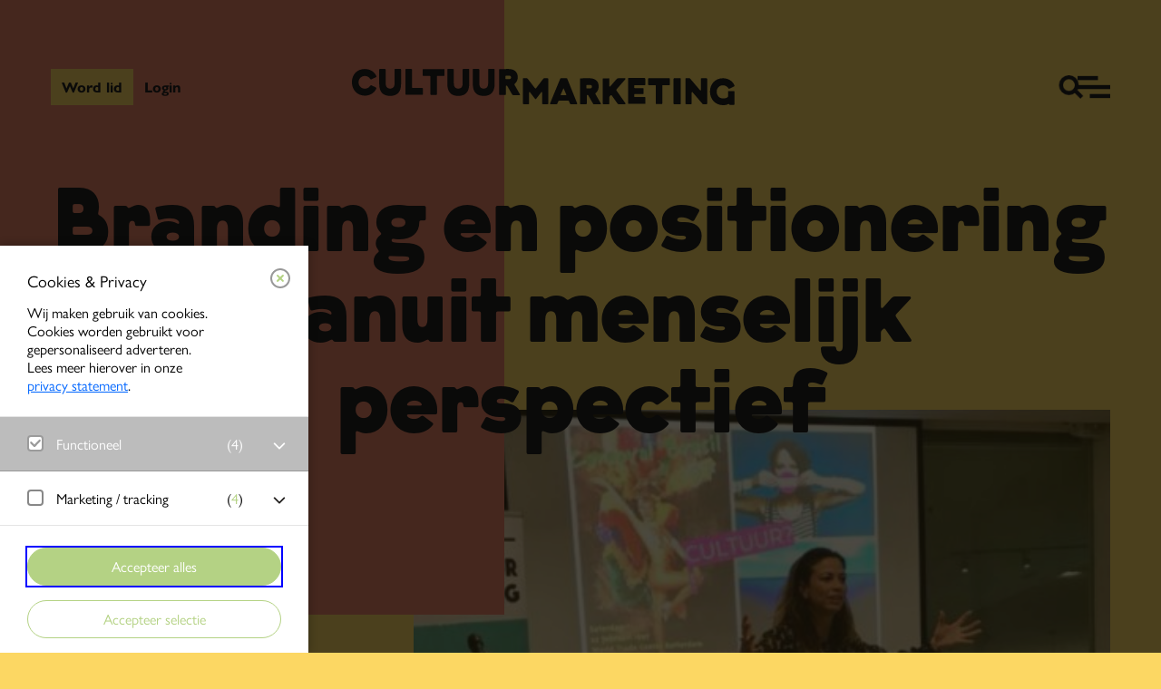

--- FILE ---
content_type: text/html; charset=UTF-8
request_url: https://cultuurmarketing.nl/verslag-nieuwjaarsborrel/
body_size: 18268
content:
<!DOCTYPE html>
<html lang="nl-NL">
<head>
<meta charset="UTF-8" />
<meta name="viewport" content="width=device-width, initial-scale=1">
<meta http-equiv="X-UA-Compatible" content="IE=edge" />

		<link rel="shortcut icon" href="https://cultuurmarketing.nl/content/themes/cultuurmarketing/favicon.ico">
	<link rel="apple-touch-icon" sizes="180x180" href="https://cultuurmarketing.nl/content/themes/cultuurmarketing/img/favicons/apple-touch-icon.png">
	<link rel="icon" type="image/png" sizes="32x32" href="https://cultuurmarketing.nl/content/themes/cultuurmarketing/img/favicons/favicon-32x32.png">
	<link rel="icon" type="image/png" sizes="16x16" href="https://cultuurmarketing.nl/content/themes/cultuurmarketing/img/favicons/favicon-16x16.png">
	<link rel="manifest" href="https://cultuurmarketing.nl/content/themes/cultuurmarketing/site.webmanifest">
	<link rel="mask-icon" href="https://cultuurmarketing.nl/content/themes/cultuurmarketing/img/favicons/safari-pinned-tab.svg" color="#4688f1">
	<meta name="apple-mobile-web-app-title" content="Cultuurmarketing">
	<meta name="application-name" content="Cultuurmarketing">
	<meta name="msapplication-TileColor" content="#4688f1">
	<meta name="theme-color" content="#ffffff">

	<!-- Matomo -->
<script>
  var _paq = window._paq = window._paq || [];
  /* tracker methods like "setCustomDimension" should be called before "trackPageView" */
  _paq.push(['trackPageView']);
  _paq.push(['enableLinkTracking']);
  (function() {
    var u="https://cultuurmarketing.matomo.cloud/";
    _paq.push(['setTrackerUrl', u+'matomo.php']);
    _paq.push(['setSiteId', '2']);
    var websiteIdDuplicate = '3';
    _paq.push(['addTracker', u+'matomo.php', websiteIdDuplicate]);
    var d=document, g=d.createElement('script'), s=d.getElementsByTagName('script')[0];
    g.async=true; g.src='//cdn.matomo.cloud/cultuurmarketing.matomo.cloud/matomo.js'; s.parentNode.insertBefore(g,s);
  })();
</script>
<!-- End Matomo Code -->

	<meta name='robots' content='index, follow, max-image-preview:large, max-snippet:-1, max-video-preview:-1' />
	<style>img:is([sizes="auto" i], [sizes^="auto," i]) { contain-intrinsic-size: 3000px 1500px }</style>
	
	<!-- This site is optimized with the Yoast SEO Premium plugin v26.2 (Yoast SEO v26.2) - https://yoast.com/wordpress/plugins/seo/ -->
	<title>Branding en positionering vanuit menselijk perspectief - Cultuurmarketing</title>
	<meta name="description" content="Cultuurmarketing trapte het jaar af. Vooruit keken we met Kim Cramer van BR-ND en gespecialiseerd in het opbouwen van merken vanuit menselijk perspectief." />
	<link rel="canonical" href="https://cultuurmarketing.nl/verslag-nieuwjaarsborrel/" />
	<meta property="og:locale" content="nl_NL" />
	<meta property="og:type" content="article" />
	<meta property="og:title" content="Branding en positionering vanuit menselijk perspectief" />
	<meta property="og:description" content="Cultuurmarketing trapte het jaar af. Vooruit keken we met Kim Cramer van BR-ND en gespecialiseerd in het opbouwen van merken vanuit menselijk perspectief." />
	<meta property="og:url" content="https://cultuurmarketing.nl/verslag-nieuwjaarsborrel/" />
	<meta property="og:site_name" content="Cultuurmarketing" />
	<meta property="article:publisher" content="https://www.facebook.com/cultuurmarketing" />
	<meta property="article:published_time" content="2018-03-01T00:00:00+00:00" />
	<meta property="article:modified_time" content="2022-09-26T12:58:33+00:00" />
	<meta property="og:image" content="https://cultuurmarketing.nl/content/uploads/2020/06/Nieuwjaar.jpg" />
	<meta property="og:image:width" content="1024" />
	<meta property="og:image:height" content="515" />
	<meta property="og:image:type" content="image/jpeg" />
	<meta name="author" content="Alicia Hoost" />
	<meta name="twitter:card" content="summary_large_image" />
	<meta name="twitter:creator" content="@cultuurm" />
	<meta name="twitter:site" content="@cultuurm" />
	<meta name="twitter:label1" content="Geschreven door" />
	<meta name="twitter:data1" content="Alicia Hoost" />
	<meta name="twitter:label2" content="Geschatte leestijd" />
	<meta name="twitter:data2" content="1 minuut" />
	<script type="application/ld+json" class="yoast-schema-graph">{"@context":"https://schema.org","@graph":[{"@type":"Article","@id":"https://cultuurmarketing.nl/verslag-nieuwjaarsborrel/#article","isPartOf":{"@id":"https://cultuurmarketing.nl/verslag-nieuwjaarsborrel/"},"author":{"name":"Alicia Hoost","@id":"https://cultuurmarketing.nl/#/schema/person/614133ef9059fbd194f87970f72ce207"},"headline":"Branding en positionering vanuit menselijk perspectief","datePublished":"2018-03-01T00:00:00+00:00","dateModified":"2022-09-26T12:58:33+00:00","mainEntityOfPage":{"@id":"https://cultuurmarketing.nl/verslag-nieuwjaarsborrel/"},"wordCount":92,"publisher":{"@id":"https://cultuurmarketing.nl/#organization"},"image":{"@id":"https://cultuurmarketing.nl/verslag-nieuwjaarsborrel/#primaryimage"},"thumbnailUrl":"https://cultuurmarketing.nl/content/uploads/2020/06/Nieuwjaar.jpg","inLanguage":"nl-NL"},{"@type":"WebPage","@id":"https://cultuurmarketing.nl/verslag-nieuwjaarsborrel/","url":"https://cultuurmarketing.nl/verslag-nieuwjaarsborrel/","name":"Branding en positionering vanuit menselijk perspectief - Cultuurmarketing","isPartOf":{"@id":"https://cultuurmarketing.nl/#website"},"primaryImageOfPage":{"@id":"https://cultuurmarketing.nl/verslag-nieuwjaarsborrel/#primaryimage"},"image":{"@id":"https://cultuurmarketing.nl/verslag-nieuwjaarsborrel/#primaryimage"},"thumbnailUrl":"https://cultuurmarketing.nl/content/uploads/2020/06/Nieuwjaar.jpg","datePublished":"2018-03-01T00:00:00+00:00","dateModified":"2022-09-26T12:58:33+00:00","description":"Cultuurmarketing trapte het jaar af. Vooruit keken we met Kim Cramer van BR-ND en gespecialiseerd in het opbouwen van merken vanuit menselijk perspectief.","breadcrumb":{"@id":"https://cultuurmarketing.nl/verslag-nieuwjaarsborrel/#breadcrumb"},"inLanguage":"nl-NL","potentialAction":[{"@type":"ReadAction","target":["https://cultuurmarketing.nl/verslag-nieuwjaarsborrel/"]}]},{"@type":"ImageObject","inLanguage":"nl-NL","@id":"https://cultuurmarketing.nl/verslag-nieuwjaarsborrel/#primaryimage","url":"https://cultuurmarketing.nl/content/uploads/2020/06/Nieuwjaar.jpg","contentUrl":"https://cultuurmarketing.nl/content/uploads/2020/06/Nieuwjaar.jpg","width":1024,"height":515},{"@type":"BreadcrumbList","@id":"https://cultuurmarketing.nl/verslag-nieuwjaarsborrel/#breadcrumb","itemListElement":[{"@type":"ListItem","position":1,"name":"Home","item":"https://cultuurmarketing.nl/"},{"@type":"ListItem","position":2,"name":"Branding en positionering vanuit menselijk perspectief"}]},{"@type":"WebSite","@id":"https://cultuurmarketing.nl/#website","url":"https://cultuurmarketing.nl/","name":"Cultuurmarketing","description":"","publisher":{"@id":"https://cultuurmarketing.nl/#organization"},"potentialAction":[{"@type":"SearchAction","target":{"@type":"EntryPoint","urlTemplate":"https://cultuurmarketing.nl/?s={search_term_string}"},"query-input":{"@type":"PropertyValueSpecification","valueRequired":true,"valueName":"search_term_string"}}],"inLanguage":"nl-NL"},{"@type":"Organization","@id":"https://cultuurmarketing.nl/#organization","name":"Cultuurmarketing","url":"https://cultuurmarketing.nl/","logo":{"@type":"ImageObject","inLanguage":"nl-NL","@id":"https://cultuurmarketing.nl/#/schema/logo/image/","url":"https://cultuurmarketing.nl/content/uploads/2020/08/cultuurmarketing_logo_compact_rood.png","contentUrl":"https://cultuurmarketing.nl/content/uploads/2020/08/cultuurmarketing_logo_compact_rood.png","width":1920,"height":1921,"caption":"Cultuurmarketing"},"image":{"@id":"https://cultuurmarketing.nl/#/schema/logo/image/"},"sameAs":["https://www.facebook.com/cultuurmarketing","https://x.com/cultuurm","https://www.instagram.com/cultuurmarketing.nl","https://nl.linkedin.com/company/cultuurmarketing"]},{"@type":"Person","@id":"https://cultuurmarketing.nl/#/schema/person/614133ef9059fbd194f87970f72ce207","name":"Alicia Hoost","image":{"@type":"ImageObject","inLanguage":"nl-NL","@id":"https://cultuurmarketing.nl/#/schema/person/image/","url":"https://secure.gravatar.com/avatar/562edc417d8ee2c2aee1b356d187fe3d98f5029f52434bf5e2c6cc67f829d469?s=96&d=mm&r=g","contentUrl":"https://secure.gravatar.com/avatar/562edc417d8ee2c2aee1b356d187fe3d98f5029f52434bf5e2c6cc67f829d469?s=96&d=mm&r=g","caption":"Alicia Hoost"}}]}</script>
	<!-- / Yoast SEO Premium plugin. -->


<link rel='stylesheet' id='wp-block-library-css' defer rel="preload"  as="style"  lazyload="1" href='https://cultuurmarketing.nl/wp/wp-includes/css/dist/block-library/style.min.css?ver=6.8.3' type='text/css' media='all' />
<style id='classic-theme-styles-inline-css' type='text/css'>
/*! This file is auto-generated */
.wp-block-button__link{color:#fff;background-color:#32373c;border-radius:9999px;box-shadow:none;text-decoration:none;padding:calc(.667em + 2px) calc(1.333em + 2px);font-size:1.125em}.wp-block-file__button{background:#32373c;color:#fff;text-decoration:none}
</style>
<style id='global-styles-inline-css' type='text/css'>
:root{--wp--preset--aspect-ratio--square: 1;--wp--preset--aspect-ratio--4-3: 4/3;--wp--preset--aspect-ratio--3-4: 3/4;--wp--preset--aspect-ratio--3-2: 3/2;--wp--preset--aspect-ratio--2-3: 2/3;--wp--preset--aspect-ratio--16-9: 16/9;--wp--preset--aspect-ratio--9-16: 9/16;--wp--preset--color--black: #000000;--wp--preset--color--cyan-bluish-gray: #abb8c3;--wp--preset--color--white: #ffffff;--wp--preset--color--pale-pink: #f78da7;--wp--preset--color--vivid-red: #cf2e2e;--wp--preset--color--luminous-vivid-orange: #ff6900;--wp--preset--color--luminous-vivid-amber: #fcb900;--wp--preset--color--light-green-cyan: #7bdcb5;--wp--preset--color--vivid-green-cyan: #00d084;--wp--preset--color--pale-cyan-blue: #8ed1fc;--wp--preset--color--vivid-cyan-blue: #0693e3;--wp--preset--color--vivid-purple: #9b51e0;--wp--preset--gradient--vivid-cyan-blue-to-vivid-purple: linear-gradient(135deg,rgba(6,147,227,1) 0%,rgb(155,81,224) 100%);--wp--preset--gradient--light-green-cyan-to-vivid-green-cyan: linear-gradient(135deg,rgb(122,220,180) 0%,rgb(0,208,130) 100%);--wp--preset--gradient--luminous-vivid-amber-to-luminous-vivid-orange: linear-gradient(135deg,rgba(252,185,0,1) 0%,rgba(255,105,0,1) 100%);--wp--preset--gradient--luminous-vivid-orange-to-vivid-red: linear-gradient(135deg,rgba(255,105,0,1) 0%,rgb(207,46,46) 100%);--wp--preset--gradient--very-light-gray-to-cyan-bluish-gray: linear-gradient(135deg,rgb(238,238,238) 0%,rgb(169,184,195) 100%);--wp--preset--gradient--cool-to-warm-spectrum: linear-gradient(135deg,rgb(74,234,220) 0%,rgb(151,120,209) 20%,rgb(207,42,186) 40%,rgb(238,44,130) 60%,rgb(251,105,98) 80%,rgb(254,248,76) 100%);--wp--preset--gradient--blush-light-purple: linear-gradient(135deg,rgb(255,206,236) 0%,rgb(152,150,240) 100%);--wp--preset--gradient--blush-bordeaux: linear-gradient(135deg,rgb(254,205,165) 0%,rgb(254,45,45) 50%,rgb(107,0,62) 100%);--wp--preset--gradient--luminous-dusk: linear-gradient(135deg,rgb(255,203,112) 0%,rgb(199,81,192) 50%,rgb(65,88,208) 100%);--wp--preset--gradient--pale-ocean: linear-gradient(135deg,rgb(255,245,203) 0%,rgb(182,227,212) 50%,rgb(51,167,181) 100%);--wp--preset--gradient--electric-grass: linear-gradient(135deg,rgb(202,248,128) 0%,rgb(113,206,126) 100%);--wp--preset--gradient--midnight: linear-gradient(135deg,rgb(2,3,129) 0%,rgb(40,116,252) 100%);--wp--preset--font-size--small: 13px;--wp--preset--font-size--medium: 20px;--wp--preset--font-size--large: 36px;--wp--preset--font-size--x-large: 42px;--wp--preset--spacing--20: 0.44rem;--wp--preset--spacing--30: 0.67rem;--wp--preset--spacing--40: 1rem;--wp--preset--spacing--50: 1.5rem;--wp--preset--spacing--60: 2.25rem;--wp--preset--spacing--70: 3.38rem;--wp--preset--spacing--80: 5.06rem;--wp--preset--shadow--natural: 6px 6px 9px rgba(0, 0, 0, 0.2);--wp--preset--shadow--deep: 12px 12px 50px rgba(0, 0, 0, 0.4);--wp--preset--shadow--sharp: 6px 6px 0px rgba(0, 0, 0, 0.2);--wp--preset--shadow--outlined: 6px 6px 0px -3px rgba(255, 255, 255, 1), 6px 6px rgba(0, 0, 0, 1);--wp--preset--shadow--crisp: 6px 6px 0px rgba(0, 0, 0, 1);}:where(.is-layout-flex){gap: 0.5em;}:where(.is-layout-grid){gap: 0.5em;}body .is-layout-flex{display: flex;}.is-layout-flex{flex-wrap: wrap;align-items: center;}.is-layout-flex > :is(*, div){margin: 0;}body .is-layout-grid{display: grid;}.is-layout-grid > :is(*, div){margin: 0;}:where(.wp-block-columns.is-layout-flex){gap: 2em;}:where(.wp-block-columns.is-layout-grid){gap: 2em;}:where(.wp-block-post-template.is-layout-flex){gap: 1.25em;}:where(.wp-block-post-template.is-layout-grid){gap: 1.25em;}.has-black-color{color: var(--wp--preset--color--black) !important;}.has-cyan-bluish-gray-color{color: var(--wp--preset--color--cyan-bluish-gray) !important;}.has-white-color{color: var(--wp--preset--color--white) !important;}.has-pale-pink-color{color: var(--wp--preset--color--pale-pink) !important;}.has-vivid-red-color{color: var(--wp--preset--color--vivid-red) !important;}.has-luminous-vivid-orange-color{color: var(--wp--preset--color--luminous-vivid-orange) !important;}.has-luminous-vivid-amber-color{color: var(--wp--preset--color--luminous-vivid-amber) !important;}.has-light-green-cyan-color{color: var(--wp--preset--color--light-green-cyan) !important;}.has-vivid-green-cyan-color{color: var(--wp--preset--color--vivid-green-cyan) !important;}.has-pale-cyan-blue-color{color: var(--wp--preset--color--pale-cyan-blue) !important;}.has-vivid-cyan-blue-color{color: var(--wp--preset--color--vivid-cyan-blue) !important;}.has-vivid-purple-color{color: var(--wp--preset--color--vivid-purple) !important;}.has-black-background-color{background-color: var(--wp--preset--color--black) !important;}.has-cyan-bluish-gray-background-color{background-color: var(--wp--preset--color--cyan-bluish-gray) !important;}.has-white-background-color{background-color: var(--wp--preset--color--white) !important;}.has-pale-pink-background-color{background-color: var(--wp--preset--color--pale-pink) !important;}.has-vivid-red-background-color{background-color: var(--wp--preset--color--vivid-red) !important;}.has-luminous-vivid-orange-background-color{background-color: var(--wp--preset--color--luminous-vivid-orange) !important;}.has-luminous-vivid-amber-background-color{background-color: var(--wp--preset--color--luminous-vivid-amber) !important;}.has-light-green-cyan-background-color{background-color: var(--wp--preset--color--light-green-cyan) !important;}.has-vivid-green-cyan-background-color{background-color: var(--wp--preset--color--vivid-green-cyan) !important;}.has-pale-cyan-blue-background-color{background-color: var(--wp--preset--color--pale-cyan-blue) !important;}.has-vivid-cyan-blue-background-color{background-color: var(--wp--preset--color--vivid-cyan-blue) !important;}.has-vivid-purple-background-color{background-color: var(--wp--preset--color--vivid-purple) !important;}.has-black-border-color{border-color: var(--wp--preset--color--black) !important;}.has-cyan-bluish-gray-border-color{border-color: var(--wp--preset--color--cyan-bluish-gray) !important;}.has-white-border-color{border-color: var(--wp--preset--color--white) !important;}.has-pale-pink-border-color{border-color: var(--wp--preset--color--pale-pink) !important;}.has-vivid-red-border-color{border-color: var(--wp--preset--color--vivid-red) !important;}.has-luminous-vivid-orange-border-color{border-color: var(--wp--preset--color--luminous-vivid-orange) !important;}.has-luminous-vivid-amber-border-color{border-color: var(--wp--preset--color--luminous-vivid-amber) !important;}.has-light-green-cyan-border-color{border-color: var(--wp--preset--color--light-green-cyan) !important;}.has-vivid-green-cyan-border-color{border-color: var(--wp--preset--color--vivid-green-cyan) !important;}.has-pale-cyan-blue-border-color{border-color: var(--wp--preset--color--pale-cyan-blue) !important;}.has-vivid-cyan-blue-border-color{border-color: var(--wp--preset--color--vivid-cyan-blue) !important;}.has-vivid-purple-border-color{border-color: var(--wp--preset--color--vivid-purple) !important;}.has-vivid-cyan-blue-to-vivid-purple-gradient-background{background: var(--wp--preset--gradient--vivid-cyan-blue-to-vivid-purple) !important;}.has-light-green-cyan-to-vivid-green-cyan-gradient-background{background: var(--wp--preset--gradient--light-green-cyan-to-vivid-green-cyan) !important;}.has-luminous-vivid-amber-to-luminous-vivid-orange-gradient-background{background: var(--wp--preset--gradient--luminous-vivid-amber-to-luminous-vivid-orange) !important;}.has-luminous-vivid-orange-to-vivid-red-gradient-background{background: var(--wp--preset--gradient--luminous-vivid-orange-to-vivid-red) !important;}.has-very-light-gray-to-cyan-bluish-gray-gradient-background{background: var(--wp--preset--gradient--very-light-gray-to-cyan-bluish-gray) !important;}.has-cool-to-warm-spectrum-gradient-background{background: var(--wp--preset--gradient--cool-to-warm-spectrum) !important;}.has-blush-light-purple-gradient-background{background: var(--wp--preset--gradient--blush-light-purple) !important;}.has-blush-bordeaux-gradient-background{background: var(--wp--preset--gradient--blush-bordeaux) !important;}.has-luminous-dusk-gradient-background{background: var(--wp--preset--gradient--luminous-dusk) !important;}.has-pale-ocean-gradient-background{background: var(--wp--preset--gradient--pale-ocean) !important;}.has-electric-grass-gradient-background{background: var(--wp--preset--gradient--electric-grass) !important;}.has-midnight-gradient-background{background: var(--wp--preset--gradient--midnight) !important;}.has-small-font-size{font-size: var(--wp--preset--font-size--small) !important;}.has-medium-font-size{font-size: var(--wp--preset--font-size--medium) !important;}.has-large-font-size{font-size: var(--wp--preset--font-size--large) !important;}.has-x-large-font-size{font-size: var(--wp--preset--font-size--x-large) !important;}
:where(.wp-block-post-template.is-layout-flex){gap: 1.25em;}:where(.wp-block-post-template.is-layout-grid){gap: 1.25em;}
:where(.wp-block-columns.is-layout-flex){gap: 2em;}:where(.wp-block-columns.is-layout-grid){gap: 2em;}
:root :where(.wp-block-pullquote){font-size: 1.5em;line-height: 1.6;}
</style>
<link rel='stylesheet' id='styles-css' defer rel="preload"  as="style"  lazyload="1" href='https://cultuurmarketing.nl/content/themes/cultuurmarketing/min/project.min.css?ver=1740739396' type='text/css' media='all' />
<link rel='stylesheet' id='eagerly-tools-cookie-css-css' defer rel="preload"  as="style"  lazyload="1" href='https://cultuurmarketing.nl/content/plugins/eagerly-tools-cookie/default/../dist/index.css?ver=2.4.6' type='text/css' media='all' />
<style id='eagerly-tools-cookie-css-inline-css' type='text/css'>

				#eagerly-tools-cookie-btn,
				#eagerly-tools-cookie-intro .cookie-fb-scroller .checkbox-group.checked,
				#eagerly-tools-cookie .cookie-fb-scroller .checkbox-group.checked {
					background: rgba(180,210,132, 1) !important;
				}
				#eagerly-tools-cookie-intro .checkbox-group .fake-checkbox,
				#eagerly-tools-cookie .checkbox-group .fake-checkbox {
					border-color: rgba(180,210,132, 1) !important;
				}
				#eagerly-tools-cookie-intro .checkbox-group.checked .fake-checkbox,
				#eagerly-tools-cookie .checkbox-group.checked .fake-checkbox {
					border-color: rgba(0,0,0,.5) !important;
				}
				#eagerly-tools-cookie-intro .cookie-fb-top a,
				#eagerly-tools-cookie-intro .cookie-fb-bottom .checkbox-group .text,
				#eagerly-tools-cookie-intro .checkbox-group:not(.checked) .total em,
				#eagerly-tools-cookie .cookie-fb-top a,
				#eagerly-tools-cookie .cookie-fb-bottom .checkbox-group .text,
				#eagerly-tools-cookie .checkbox-group:not(.checked) .total em {
					color: rgba(180,210,132, 1) !important;
				}
				#eagerly-tools-cookie .cookie-fb-content-intro .cookie-checkbox-group.checked .cookie-item-content,
				#eagerly-tools-cookie .cookie-fb-content .cookie-checkbox-group.checked .cookie-item-content {
					background: rgba(180,210,132, 1)!important;
				}
				.cookie-field.checked {
					background: rgba(180,210,132, 1)!important;
				}
				#eagerly-tools-cookie-intro .cookie-fb-bottom .checked {
					background: #F7F7F7 !important;
				}
				#eagerly-tools-cookie-intro .cookie-fb-bottom .btn-ok-big,
				#eagerly-tools-cookie-intro .cookie-fb-bottom .btn-change,
				#eagerly-tools-cookie .cookie-fb-bottom .btn-ok {
					background: rgba(180,210,132, 1)!important
				}
				#eagerly-tools-cookie-intro .cookie-fb-bottom .cookie-checkbox-group .cookie-checkbox .cookie-text,
				#eagerly-tools-cookie .cookie-fb-bottom .cookie-checkbox-group .cookie-checkbox .cookie-text {
					color: #7F7F7F;
				}
				#eagerly-tools-cookie-intro .cookie-fb-bottom .btn-ok-big:hover,
				#eagerly-tools-cookie-intro .cookie-fb-bottom .btn-chnage:hover,
				#eagerly-tools-cookie .cookie-fb-bottom .btn-ok:hover {
					color: #F7F7F7
				}
				#eagerly-tools-cookie-intro .cookie-fb-bottom .cookie-checkbox-group.checked .cookie-checkbox .cookie-text,
				#eagerly-tools-cookie .cookie-fb-bottom .cookie-checkbox-group.checked .cookie-checkbox .cookie-text {
					color: #fff;
				}
				#eagerly-tools-cookie-intro .cookie-fb-bottom .cookie-checkbox-group.checked .cookie-checkbox,
				#eagerly-tools-cookie .cookie-fb-bottom .cookie-checkbox-group.checked .cookie-checkbox {
					background: rgba(180,210,132, 1)!important;
				}
				#eagerly-tools-cookie-intro .open-cookie-settings,
				#eagerly-tools-cookie .open-cookie-settings {
					background: rgba(180,210,132, 1)!important;
				}
				#eagerly-tools-cookie-intro &gt; div &gt; div.cookie-fb-scroller &gt; div.cookie-field.cookie-checkbox-group.cookie-checkbox.active &gt; div,
				#eagerly-tools-cookie &gt; div &gt; div.cookie-fb-scroller &gt; div.cookie-field.cookie-checkbox-group.cookie-checkbox.active &gt; div {
					background: white!important;
				}
				#eagerly-tools-cookie-intro .btn-close .cookie-svg-icon svg path,
				#eagerly-tools-cookie .btn-close .cookie-svg-icon svg path {
					fill: rgba(180,210,132, 1) !important;
				}
				#eagerly-tools-cookie-intro .btn-close:hover .cookie-svg-icon svg path,
				#eagerly-tools-cookie .btn-close:hover .cookie-svg-icon svg path {
					fill: #fff !important;
				}
				#eagerly-tools-cookie-intro .btn-close:hover,
				#eagerly-tools-cookie .btn-close:hover {
					background: rgba(180,210,132, 1) !important; border-color: rgba(180,210,132, 1) !important;
				}
				#eagerly-tools-cookie-intro .cookie-fb-content .cookie-checkbox-group .cookie-text .total em,
				#eagerly-tools-cookie .cookie-fb-content .cookie-checkbox-group .cookie-text .total em {
					color: rgba(180,210,132, 1);
				}
				#eagerly-tools-cookie .cookie-fb-bottom .cookie-btn {
					border-color: rgba(180,210,132, 1);
					color: rgba(180,210,132, 1);
				}
				#eagerly-tools-cookie .cookie-fb-bottom .cookie-btn.cookie-btn--primary {
					background-color: rgba(180,210,132, 1);
					color: #fff;
				}
			
				.eagerly-tools-cookie-blocked::before {
					background-image: url([data-uri]);
				}
			
				#eagerly-tools-cookie .btn-ok { background: #fff!important; }
				#eagerly-tools-cookie .cookie-fb-bottom .btn-ok { color: #7F7F7F!important; }
				#eagerly-tools-cookie .cookie-fb-bottom .btn-ok:hover { color: #B4D284!important; }
				#eagerly-tools-cookie .cookie-fb-bottom .btn-ok { background: #fff!important; }
				#eagerly-tools-cookie .btn-ok:hover { color: #3F7AD9!important; }
				.cookie-checkbox-group { background: #B4D284 }
				#eagerly-tools-cookie .cookie-fb-bottom .cookie-checkbox-group, #eagerly-tools-cookie .cookie-fb-bottom .cookie-btn.cookie-btn--primary { background: #B4D284 !important; }
				#eagerly-tools-cookie .cookie-fb-bottom .cookie-btn.cookie-btn--primary { border-color: #B4D284 !important; }
				#eagerly-tools-cookie .cookie-fb-bottom .cookie-checkbox-group .cookie-checkbox .cookie-text { color: #fff }
			

				#eagerly-tools-cookie * { font-family: gill-sans-nova !important; }
				#eagerly-tools-cookie-intro .cookie-fb-content .cookie-checkbox-group.checked,
				#eagerly-tools-cookie .cookie-fb-content .cookie-checkbox-group.checked{
						background-color: #bcbcbc !important;
				}
				#eagerly-tools-cookie .cookie-fb-content .cookie-checkbox-group.checked .cookie-item-content ul{
					background-color: #999999 !important;
				}
			
</style>
<script type="text/javascript" id="eagerly_branding_front_js-js-extra">
/* <![CDATA[ */
var eb_front = {"jobs":"https:\/\/eagerly.nl\/werkenbij"};
/* ]]> */
</script>
<script type="text/javascript" defer src="https://cultuurmarketing.nl/content/plugins/eagerly-branding/eagerly-branding-front.js?ver=1.0.0" id="eagerly_branding_front_js-js"></script>
<link rel="alternate" title="oEmbed (JSON)" type="application/json+oembed" href="https://cultuurmarketing.nl/wp-json/oembed/1.0/embed?url=https%3A%2F%2Fcultuurmarketing.nl%2Fverslag-nieuwjaarsborrel%2F" />
<link rel="alternate" title="oEmbed (XML)" type="text/xml+oembed" href="https://cultuurmarketing.nl/wp-json/oembed/1.0/embed?url=https%3A%2F%2Fcultuurmarketing.nl%2Fverslag-nieuwjaarsborrel%2F&#038;format=xml" />
	<!-- Google ConsentMode V2 intial consent -->
<script>
	window.dataLayer = window.dataLayer || [];

	function gtag() {
		dataLayer.push(arguments);
	}

	// Set default consent to 'denied' as a placeholder
	gtag('consent', 'default', {
		'ad_storage': 'denied',
		'ad_user_data': 'denied',
		'ad_personalization': 'denied',
		'analytics_storage': 'denied'
	});
</script>
<!-- Google Tag Manager -->
<script>(function(w,d,s,l,i){w[l]=w[l]||[];w[l].push({'gtm.start':
new Date().getTime(),event:'gtm.js'});var f=d.getElementsByTagName(s)[0],
j=d.createElement(s),dl=l!='dataLayer'?'&l='+l:'';j.async=true;j.src=
'https://www.googletagmanager.com/gtm.js?id='+i+dl;f.parentNode.insertBefore(j,f);
})(window,document,'script','dataLayer','GTM-N3PSZZ8');</script>
<!-- End Google Tag Manager -->
</head>

<body class="wp-singular post-template-default single single-post postid-966 single-format-standard wp-theme-cultuurmarketing">
	<!-- Google Tag Manager (noscript) -->
<noscript><iframe src="https://www.googletagmanager.com/ns.html?id=GTM-N3PSZZ8"
height="0" width="0" style="display:none;visibility:hidden"></iframe></noscript>
<!-- End Google Tag Manager (noscript) -->

<button type="button" aria-label="Open cookie tool" tabindex="0" id="eagerly-tools-cookie-btn" class="js-cookie-btn btn-left">
	<i class="cookie-svg-icon icon-cookie" data-icon="icon-cookie" data-fill="#fff" data-sprite="https://cultuurmarketing.nl/content/plugins/eagerly-tools-cookie/img/output/cookie-sprite.svg"><svg x="0px" y="0px" width="100%" height="100%" viewBox="41 791 28 28" style="display: inline;"><g id="icon-cookie">
          <path d="M67.7683752,802.594821 C67.7024233,802.245448 67.4190019,801.980625 67.0664548,801.938477 C66.7128286,801.896075 66.3756427,802.087011 66.2293299,802.411375 C65.9719337,802.980122 65.4063603,803.375643 64.7507776,803.374881 C64.0235302,803.376658 63.4093339,802.885923 63.2045595,802.21225 C63.0810348,801.801114 62.6585368,801.557365 62.24099,801.654865 C61.9841016,801.715104 61.7411145,801.750079 61.4998413,801.750079 C59.7098745,801.746588 58.2531579,800.289872 58.2499207,798.499841 C58.2499207,798.258632 58.2848961,798.015644 58.3448811,797.759708 C58.4433328,797.342161 58.1988223,796.918902 57.7877501,796.79544 C57.1140131,796.591364 56.6233417,795.977168 56.6248016,795.249921 C56.6241034,794.593576 57.0198144,794.028765 57.5886251,793.771114 C57.9127348,793.625119 58.1036079,793.286854 58.0614597,792.934307 C58.0190575,792.580935 57.7542346,792.297323 57.4049248,792.231561 C56.6298163,792.08601 55.827159,792 55,792 C47.8288973,792.001714 42.0017139,797.828897 42,805 C42.0017139,812.171039 47.8288973,817.998223 55,818 C62.1710392,817.998223 67.9982227,812.171039 68,805 C68,804.172841 67.9136723,803.370184 67.7683752,802.594821 Z M63.0396482,813.039648 C60.97667,815.100913 58.1378216,816.374881 55,816.374881 C51.8621149,816.374881 49.02333,815.100913 46.9603518,813.039648 C44.8990874,810.97667 43.625119,808.137822 43.625119,805 C43.625119,801.862115 44.8990874,799.02333 46.9603518,796.960352 C49.02333,794.899087 51.8621149,793.625119 55,793.625119 C55.1462493,793.625119 55.2890709,793.64048 55.4346219,793.646891 C55.163134,794.119789 55.0006982,794.664289 55,795.249921 C55.00146,796.462952 55.6744352,797.503074 56.6550798,798.057983 C56.6394647,798.202582 56.6248016,798.347117 56.6248016,798.499841 C56.626579,801.190155 58.8097812,803.373421 61.4998413,803.374881 C61.6525652,803.374881 61.797418,803.360281 61.9419534,803.34492 C62.4968628,804.324803 63.5360325,804.998223 64.749762,805 C65.3357113,804.999238 65.8799566,804.836612 66.3530452,804.565315 C66.3595197,804.70985 66.374881,804.853687 66.374881,805 C66.374881,808.137822 65.1009126,810.97667 63.0396482,813.039648 Z M53.374881,798.499841 C53.374881,799.397459 52.6473797,800.12496 51.7500793,800.12496 C50.8524617,800.12496 50.1249603,799.397459 50.1249603,798.499841 C50.1249603,797.602541 50.8524617,796.87504 51.7500793,796.87504 C52.6473797,796.87504 53.374881,797.602541 53.374881,798.499841 Z M50.1249603,805 C50.1249603,805.8973 49.397459,806.624802 48.4998413,806.624802 C47.602541,806.624802 46.8750397,805.8973 46.8750397,805 C46.8750397,804.102382 47.602541,803.374881 48.4998413,803.374881 C49.397459,803.374881 50.1249603,804.102382 50.1249603,805 Z M58.2499207,811.499841 C58.2499207,812.397459 57.5224193,813.12496 56.6248016,813.12496 C55.7275013,813.12496 55,812.397459 55,811.499841 C55,810.602478 55.7275013,809.87504 56.6248016,809.87504 C57.5224193,809.87504 58.2499207,810.602478 58.2499207,811.499841 Z M56.6248016,805.81256 C56.6248016,806.261083 56.2610827,806.624802 55.8125595,806.624802 C55.3637189,806.624802 55,806.261083 55,805.81256 C55,805.363719 55.3637189,805 55.8125595,805 C56.2610827,805 56.6248016,805.363719 56.6248016,805.81256 Z M63.1249603,809.06248 C63.1249603,809.511257 62.7611779,809.87504 62.3124008,809.87504 C61.8636237,809.87504 61.4998413,809.511257 61.4998413,809.06248 C61.4998413,808.61364 61.8636237,808.249921 62.3124008,808.249921 C62.7611779,808.249921 63.1249603,808.61364 63.1249603,809.06248 Z M51.7500793,810.687282 C51.7500793,811.136122 51.3862969,811.499841 50.9375198,811.499841 C50.4886793,811.499841 50.1249603,811.136122 50.1249603,810.687282 C50.1249603,810.238759 50.4886793,809.87504 50.9375198,809.87504 C51.3862969,809.87504 51.7500793,810.238759 51.7500793,810.687282 Z" id="Combined-Shape" fill="#fff"></path>
        </g></svg>
        </i></button>

<div id="eagerly-tools-cookie-overlay"></div>
<div id="eagerly-tools-cookie" class="feedback-left hide-mob" aria-hidden="true">
	<dialog aria-labelledby="cookie-fb-title" class="cookie-fb-content js-cookie-dialog">
		<div class="cookie-fb-top js-cookie-fb-top">

			<button type="button" aria-label="Close cookie tool" tabindex="-1" class="btn-close js-close-cookie">
				<i class="cookie-svg-icon icon-close" data-icon="icon-close" data-fill="#fff" data-sprite="https://cultuurmarketing.nl/content/plugins/eagerly-tools-cookie/img/output/cookie-sprite.svg"><svg x="0px" y="0px" width="100%" height="100%" viewBox="-1 -1 10.1 10.1" style="display: inline;"><g id="icon-close">
          <path d="M1.00025,8.00025 C0.74425,8.00025 0.48825,7.90225 0.29325,7.70725 C-0.09775,7.31625 -0.09775,6.68425 0.29325,6.29325 L6.29325,0.29325 C6.68425,-0.09775 7.31625,-0.09775 7.70725,0.29325 C8.09825,0.68425 8.09825,1.31625 7.70725,1.70725 L1.70725,7.70725 C1.51225,7.90225 1.25625,8.00025 1.00025,8.00025" id="Fill-658" fill="#fff"></path>
          <path d="M7.00025,8.00025 C6.74425,8.00025 6.48825,7.90225 6.29325,7.70725 L0.29325,1.70725 C-0.09775,1.31625 -0.09775,0.68425 0.29325,0.29325 C0.68425,-0.09775 1.31625,-0.09775 1.70725,0.29325 L7.70725,6.29325 C8.09825,6.68425 8.09825,7.31625 7.70725,7.70725 C7.51225,7.90225 7.25625,8.00025 7.00025,8.00025" id="Fill-659" fill="#fff"></path>
      	</g></svg>
        </i>			</button>

			<span id="cookie-fb-title" class="cookie-fb-title js-cookie-fb-title">Cookies & Privacy</span>
							<p>Wij maken gebruik van cookies.<br/>Cookies worden gebruikt voor gepersonaliseerd adverteren.<br/>Lees meer hierover in onze <a id="privacy-link-intro" href="https://cultuurmarketing.nl/privacyverklaring/" title="privacy statement" target="_blank" class="privacy-link privacy-link-intro">privacy statement</a>.</p>
					</div>
		<div class="cookie-fb-scroller js-cookie-fb-scroller">
			
				<div class="cookie-field js-cookie-field cookie-checkbox-group js-cookie-checkbox-group cookie-checkbox js-cookie-checkbox checked disabled">
					<label class="cookie-checkbox js-cookie-checkbox">
						<input type="checkbox" name="checkbox-field" value="default" checked disabled>
						<div class="cookie-check" role="button" tabindex="0">
							<span class="cookie-fake-checkbox">
								<i class="cookie-svg-icon icon-check" data-icon="icon-check" data-fill="#7ED321" data-sprite="https://cultuurmarketing.nl/content/plugins/eagerly-tools-cookie/img/output/cookie-sprite.svg"><svg x="0px" y="0px" width="100%" height="100%" viewBox="1126 526 12 9.2" style="display: inline; visibility: visible"><g id="icon-check">
          <path d="M1131.81013,533.880734 C1131.62025,534.077326 1131.36709,534.142857 1131.11392,534.142857 C1130.86076,534.142857 1130.60759,534.077326 1130.41772,533.880734 L1127.25316,530.604194 C1127.06329,530.407602 1127,530.145478 1127,529.883355 C1127,529.621232 1127.12658,529.42464 1127.25316,529.228047 C1127.44304,529.031455 1127.63291,528.965924 1127.88608,528.965924 C1128.13924,528.965924 1128.39241,529.031455 1128.58228,529.228047 L1131.05063,531.783748 L1135.41772,527.262123 C1135.60759,527.065531 1135.86076,527 1136.11392,527 C1136.36709,527 1136.55696,527.131062 1136.74684,527.262123 C1136.93671,527.458716 1137,527.655308 1137,527.917431 C1137,528.179554 1136.93671,528.441678 1136.74684,528.63827 L1131.81013,533.880734 Z" id="Path" fill="#7ED321"></path>
        </g></svg>
        </i>							</span>
							<div class="cookie-text">
								Functioneel										<span class="total">(<em>4</em>)</span>
																</div>
						</div>
					</label>
					<button aria-label="open Functioneel cookies" class="open-cookie-item js-open-cookie-item">
						<i class="cookie-svg-icon icon-arrow" data-icon="icon-arrow" data-fill="#999" data-offset="6" data-rotate="90" data-sprite="https://cultuurmarketing.nl/content/plugins/eagerly-tools-cookie/img/output/cookie-sprite.svg"><svg x="0px" y="0px" width="100%" height="100%" viewBox="-3 -3 14.1 20.1" style="display: inline;"><g id="icon-arrow" transform="rotate(90 4 7)">
      		<path d="M1.00025,14.00025 C0.74425,14.00025 0.48825,13.90225 0.29325,13.70725 C-0.09775,13.31625 -0.09775,12.68425 0.29325,12.29325 L5.58625,7.00025 L0.29325,1.70725 C-0.09775,1.31625 -0.09775,0.68425 0.29325,0.29325 C0.68425,-0.09775 1.31625,-0.09775 1.70725,0.29325 L7.70725,6.29325 C8.09825,6.68425 8.09825,7.31625 7.70725,7.70725 L1.70725,13.70725 C1.51225,13.90225 1.25625,14.00025 1.00025,14.00025" fill="#999"></path>
      	</g></svg>
        </i>					</button>
					<div class="cookie-item-content js-cookie-item-content">
						<ul class="cookie-item-list">
																<li class="cookie-item-list__item"><strong>Noodzakelijk</strong>
										<p>Functionele cookies zorgen ervoor dat de website goed functioneert en op jouw voorkeuren kan worden ingesteld. </p>
									</li>
																		<li class="cookie-item-list__item"><strong>Google Analytics</strong>
										<p>Bezoekersstatistieken en gebruik van de website worden anoniem gemeten en verzameld.</p>
									</li>
																		<li class="cookie-item-list__item"><strong>Matomo</strong>
										<p>Bezoekersstatistieken en gebruik van de website worden anoniem gemeten en verzameld.</p>
									</li>
																		<li class="cookie-item-list__item"><strong>Hotjar</strong>
										<p>Een online gedragsregistratietool die de activiteit op de website en gebruikersgegevens anoniem verzamelt en in kaart brengt voor analyse.</p>
									</li>
															</ul>
					</div>
				</div>

				
				<div class="cookie-field js-cookie-field cookie-checkbox-group js-cookie-checkbox-group cookie-checkbox js-cookie-checkbox ">
					<label class="cookie-checkbox js-cookie-checkbox">
						<input type="checkbox" name="checkbox-field" value="tracking" >
						<div class="cookie-check" role="button" tabindex="0">
							<span class="cookie-fake-checkbox">
								<i class="cookie-svg-icon icon-check" data-icon="icon-check" data-fill="#7ED321" data-sprite="https://cultuurmarketing.nl/content/plugins/eagerly-tools-cookie/img/output/cookie-sprite.svg"><svg x="0px" y="0px" width="100%" height="100%" viewBox="1126 526 12 9.2" style="display: inline; visibility: visible"><g id="icon-check">
          <path d="M1131.81013,533.880734 C1131.62025,534.077326 1131.36709,534.142857 1131.11392,534.142857 C1130.86076,534.142857 1130.60759,534.077326 1130.41772,533.880734 L1127.25316,530.604194 C1127.06329,530.407602 1127,530.145478 1127,529.883355 C1127,529.621232 1127.12658,529.42464 1127.25316,529.228047 C1127.44304,529.031455 1127.63291,528.965924 1127.88608,528.965924 C1128.13924,528.965924 1128.39241,529.031455 1128.58228,529.228047 L1131.05063,531.783748 L1135.41772,527.262123 C1135.60759,527.065531 1135.86076,527 1136.11392,527 C1136.36709,527 1136.55696,527.131062 1136.74684,527.262123 C1136.93671,527.458716 1137,527.655308 1137,527.917431 C1137,528.179554 1136.93671,528.441678 1136.74684,528.63827 L1131.81013,533.880734 Z" id="Path" fill="#7ED321"></path>
        </g></svg>
        </i>							</span>
							<div class="cookie-text">
								Marketing / tracking										<span class="total">(<em>4</em>)</span>
																</div>
						</div>
					</label>
					<button aria-label="open Marketing / tracking cookies" class="open-cookie-item js-open-cookie-item">
						<i class="cookie-svg-icon icon-arrow" data-icon="icon-arrow" data-fill="#999" data-offset="6" data-rotate="90" data-sprite="https://cultuurmarketing.nl/content/plugins/eagerly-tools-cookie/img/output/cookie-sprite.svg"><svg x="0px" y="0px" width="100%" height="100%" viewBox="-3 -3 14.1 20.1" style="display: inline;"><g id="icon-arrow" transform="rotate(90 4 7)">
      		<path d="M1.00025,14.00025 C0.74425,14.00025 0.48825,13.90225 0.29325,13.70725 C-0.09775,13.31625 -0.09775,12.68425 0.29325,12.29325 L5.58625,7.00025 L0.29325,1.70725 C-0.09775,1.31625 -0.09775,0.68425 0.29325,0.29325 C0.68425,-0.09775 1.31625,-0.09775 1.70725,0.29325 L7.70725,6.29325 C8.09825,6.68425 8.09825,7.31625 7.70725,7.70725 L1.70725,13.70725 C1.51225,13.90225 1.25625,14.00025 1.00025,14.00025" fill="#999"></path>
      	</g></svg>
        </i>					</button>
					<div class="cookie-item-content js-cookie-item-content">
						<ul class="cookie-item-list">
																<li class="cookie-item-list__item"><strong>LinkedIn</strong>
										<p>Meet gedrag van websitebezoekers en wordt gebruikt om advertenties te plaatsen die voor jou interessant kunnen zijn.</p>
									</li>
																		<li class="cookie-item-list__item"><strong>Google Ads</strong>
										<p>Bij interactie met advertenties slaat Google gegevens op om conversies en klikgedrag bij te houden.</p>
									</li>
																		<li class="cookie-item-list__item"><strong>YouTube</strong>
										<p>Noodzakelijk voor het tonen van YouTube video’s. Klikgedrag, bekeken video’s en eigen voorkeuren worden verzameld voor een gepersonaliseerde ervaring en tonen van relevante advertenties.</p>
									</li>
																		<li class="cookie-item-list__item"><strong>Facebook</strong>
										<p>De Facebook pixel wordt gebruikt om advertenties te plaatsen die voor jou interessant kunnen zijn en de inzet van marketinginspanningen te evalueren.</p>
									</li>
															</ul>
					</div>
				</div>

				
		</div>
		<div class="js-cookie-fb-bottom cookie-fb-bottom">
			<button id="cookie-accept" tabindex="0" class="cookie-btn cookie-btn--pill cookie-btn--primary js-btn-accept-all">
				Accepteer alles			</button>

			<button tabindex="0" class="cookie-btn cookie-btn--pill js-btn-ok">
				Accepteer selectie			</button>

		</div>
	</dialog>
</div>

<div class='sitewide'>
	<div class="sitewide__account">
	</div>
	<div class="sitewide__logo-desktop">
		<a href="/" title="home">
			<i class="svg-icon" data-icon="icon-logo"></i>
		</a>
	</div>
	<div class="sitewide__logo-mobile">
		<a href="/" title="home">
			<i class="svg-icon" data-icon="icon-logo-small"></i>
		</a>
	</div>

	<div class="overlays_header">
		<div class="search_header">
			<li class="menu-item menu-item--search">
				<a href="#" title="zoek">
					<img src="https://cultuurmarketing.nl/content/themes/cultuurmarketing/img/output/search.svg">
				</a>
			</li>
		</div>
		<div class="hamburger js-menu-btn"> <!-- todo turn into button element-->
			<img src="https://cultuurmarketing.nl/content/themes/cultuurmarketing/img/output/menu.svg">
		</div>
	</div>

	<div class="takeover js-take-over">
		<div class="takeover-header">
			<div class="close js-close-btn"> <!-- todo turn into button element-->
				<img src="https://cultuurmarketing.nl/content/themes/cultuurmarketing/img/output/close.svg">
			</div>
		</div>
		<div class="takeover-content center">
			<div class="wrapper">
				<article>
					<div class="grid">
													<div class="grid--cell-side takeover_menu_1">
																	<li id="menu-item-22353" class="menu-item menu-item-type-custom menu-item-object-custom menu-item-has-children menu-item-22353"><a href="https://cultuurmarketing.nl/kennis/"><span class="menu-item__text">Kennis &#038; vaardigheden</span></a>
<ul class="sub-menu">
	<li id="menu-item-22354" class="menu-item menu-item-type-custom menu-item-object-custom menu-item-22354"><a href="https://cultuurmarketing.nl/events/"><span class="menu-item__text">Agenda</span></a></li>
	<li id="menu-item-22355" class="menu-item menu-item-type-custom menu-item-object-custom menu-item-22355"><a href="https://cultuurmarketing.nl/kennis#thema__link"><span class="menu-item__text">Artikelen</span></a></li>
	<li id="menu-item-22897" class="menu-item menu-item-type-post_type menu-item-object-page menu-item-22897"><a href="https://cultuurmarketing.nl/opleiding-op-maat/"><span class="menu-item__text">Incompany training</span></a></li>
	<li id="menu-item-22356" class="menu-item menu-item-type-custom menu-item-object-custom menu-item-22356"><a href="https://cultuurmarketing.nl/opleidingsbudget/"><span class="menu-item__text">Opleidingsbudget</span></a></li>
</ul>
</li>
															</div>
													<div class="grid--cell-side takeover_menu_2">
																	<li id="menu-item-22360" class="menu-item menu-item-type-post_type menu-item-object-page menu-item-has-children menu-item-22360"><a href="https://cultuurmarketing.nl/netwerk/"><span class="menu-item__text">Netwerk</span></a>
<ul class="sub-menu">
	<li id="menu-item-22361" class="menu-item menu-item-type-custom menu-item-object-custom menu-item-22361"><a href="https://cultuurmarketing.nl/netwerk/?netwerk=freelancer"><span class="menu-item__text">Freelance index</span></a></li>
	<li id="menu-item-22362" class="menu-item menu-item-type-custom menu-item-object-custom menu-item-22362"><a href="https://cultuurmarketing.nl/netwerk/?netwerk=bureau"><span class="menu-item__text">Bureau index</span></a></li>
</ul>
</li>
															</div>
													<div class="grid--cell-side takeover_menu_3">
																	<li id="menu-item-22364" class="menu-item menu-item-type-post_type menu-item-object-page menu-item-has-children menu-item-22364"><a href="https://cultuurmarketing.nl/lidmaatschap/"><span class="menu-item__text">Word lid</span></a>
<ul class="sub-menu">
	<li id="menu-item-22366" class="menu-item menu-item-type-post_type menu-item-object-page menu-item-22366"><a href="https://cultuurmarketing.nl/lidmaatschap-culturele-organisatie/"><span class="menu-item__text">Culturele organisatie</span></a></li>
	<li id="menu-item-22367" class="menu-item menu-item-type-post_type menu-item-object-page menu-item-22367"><a href="https://cultuurmarketing.nl/lidmaatschap-non-profit/"><span class="menu-item__text">Non-profit</span></a></li>
	<li id="menu-item-22365" class="menu-item menu-item-type-post_type menu-item-object-page menu-item-22365"><a href="https://cultuurmarketing.nl/lidmaatschap-zzp/"><span class="menu-item__text">Zzp</span></a></li>
	<li id="menu-item-22368" class="menu-item menu-item-type-post_type menu-item-object-page menu-item-22368"><a href="https://cultuurmarketing.nl/lidmaatschap-bureau/"><span class="menu-item__text">Bureau</span></a></li>
	<li id="menu-item-22369" class="menu-item menu-item-type-post_type menu-item-object-page menu-item-22369"><a href="https://cultuurmarketing.nl/lidmaatschap-student/"><span class="menu-item__text">Student</span></a></li>
</ul>
</li>
															</div>
													<div class="grid--cell-side takeover_menu_4">
																	<li id="menu-item-28806" class="menu-item menu-item-type-custom menu-item-object-custom menu-item-has-children menu-item-28806"><a href="https://www.cultuurmarketing.nl/vacatures"><span class="menu-item__text">Vacatures in de sector</span></a>
<ul class="sub-menu">
	<li id="menu-item-28808" class="menu-item menu-item-type-custom menu-item-object-custom menu-item-28808"><a href="https://cultuurmarketing.nl/vacature-plaatsen/"><span class="menu-item__text">Plaats je vacature</span></a></li>
	<li id="menu-item-22497" class="menu-item menu-item-type-custom menu-item-object-custom menu-item-22497"><a href="https://werkenvoorcultuur.nl/vacature-alert"><span class="menu-item__text">Ontvang vacatures in je inbox</span></a></li>
</ul>
</li>
															</div>
													<div class="grid--cell-side takeover_menu_5">
																	<li id="menu-item-22501" class="menu-item menu-item-type-post_type menu-item-object-page menu-item-has-children menu-item-22501"><a href="https://cultuurmarketing.nl/over-cultuurmarketing/"><span class="menu-item__text">Organisatie</span></a>
<ul class="sub-menu">
	<li id="menu-item-22503" class="menu-item menu-item-type-post_type menu-item-object-page menu-item-22503"><a href="https://cultuurmarketing.nl/over-cultuurmarketing/"><span class="menu-item__text">Over Cultuurmarketing</span></a></li>
	<li id="menu-item-22929" class="menu-item menu-item-type-post_type menu-item-object-page menu-item-22929"><a href="https://cultuurmarketing.nl/principes/"><span class="menu-item__text">Principes</span></a></li>
	<li id="menu-item-22502" class="menu-item menu-item-type-post_type menu-item-object-page menu-item-22502"><a href="https://cultuurmarketing.nl/organisatie-cultuurmarketing/"><span class="menu-item__text">Team</span></a></li>
	<li id="menu-item-22504" class="menu-item menu-item-type-post_type menu-item-object-page menu-item-22504"><a href="https://cultuurmarketing.nl/vacatures-bij-cultuurmarketing/"><span class="menu-item__text">Werken bij Cultuurmarketing</span></a></li>
	<li id="menu-item-22537" class="menu-item menu-item-type-post_type menu-item-object-page menu-item-22537"><a href="https://cultuurmarketing.nl/programmaraad/"><span class="menu-item__text">Programmaraad</span></a></li>
	<li id="menu-item-22536" class="menu-item menu-item-type-post_type menu-item-object-page menu-item-22536"><a href="https://cultuurmarketing.nl/raad-van-advies/"><span class="menu-item__text">Raad van Advies</span></a></li>
</ul>
</li>
															</div>
													<div class="grid--cell-side takeover_menu_6">
																	<li id="menu-item-22498" class="menu-item menu-item-type-post_type menu-item-object-page menu-item-has-children menu-item-22498"><a href="https://cultuurmarketing.nl/contact/"><span class="menu-item__text">Contact</span></a>
<ul class="sub-menu">
	<li id="menu-item-22499" class="menu-item menu-item-type-post_type menu-item-object-page menu-item-22499"><a href="https://cultuurmarketing.nl/contact/"><span class="menu-item__text">Bereikbaarheid</span></a></li>
	<li id="menu-item-22877" class="menu-item menu-item-type-post_type menu-item-object-page menu-item-22877"><a href="https://cultuurmarketing.nl/ledenservice/"><span class="menu-item__text">Ledenservice</span></a></li>
	<li id="menu-item-22500" class="menu-item menu-item-type-post_type menu-item-object-page menu-item-22500"><a href="https://cultuurmarketing.nl/aankoopvoorwaarden/"><span class="menu-item__text">Algemene voorwaarden</span></a></li>
	<li id="menu-item-22510" class="menu-item menu-item-type-post_type menu-item-object-page menu-item-22510"><a href="https://cultuurmarketing.nl/privacyverklaring/"><span class="menu-item__text">Privacyverklaring</span></a></li>
	<li id="menu-item-22511" class="menu-item menu-item-type-post_type menu-item-object-page menu-item-22511"><a href="https://cultuurmarketing.nl/nieuwsbrief/"><span class="menu-item__text">Nieuwsbrief</span></a></li>
	<li id="menu-item-24092" class="menu-item menu-item-type-post_type menu-item-object-page menu-item-24092"><a href="https://cultuurmarketing.nl/about-cultuurmarketing/"><span class="menu-item__text">English</span></a></li>
</ul>
</li>
															</div>
													<div class="grid--cell-side takeover_menu_7">
															</div>
						
					</div>
				</article>
				<aside>
					<div class="sitewide__logo">
						<a href="/" title="home">
							<img src="https://cultuurmarketing.nl/content/themes/cultuurmarketing/img/output/mob_logo.svg">
						</a>
					</div>

					<div class="footer__socials">
						<div class="footer__social">
							<a rel="noreferrer" target="_blank" title="Cultuurmarketing op Linkedin" href="https://www.linkedin.com/company/cultuurmarketing/">
								<i class="svg-icon icon-linkedin" data-icon="icon-linkedin"></i>
							</a>
						</div>
						<div class="footer__social">
							<a rel="noreferrer" target="_blank" title="Cultuurmarketing op Instagram" href="https://www.instagram.com/cultuurmarketing.nl/">
								<i class="svg-icon icon-instagram" data-icon="icon-instagram"></i>
							</a>
						</div>
					</div>
				</aside>
			</div>
		</div>
	</div>
</div>



<div class="search-bar">
	<form role="search" method="get" id="searchform" action="https://cultuurmarketing.nl">
		<!-- <label class="screen-reader-text" for="s">Search for:</label> -->
		<input placeholder="Zoek..." type='text' name="s" id="s" aria-label="Zoeken..." />
		<button type='submit' id=""><i class="svg-icon" data-icon="icon-search"></i></button>
	</form>

	<i class="svg-icon search-bar__close" data-icon="icon-close"></i>
</div>

<div class="search-overlay"></div>



<article class="content post-966">

	<div class="center hero__container">

	<div class="hero__pagesubtitle text-inset">
			</div>

	<h1 class="hero__pagetitle">
		Branding en positionering vanuit menselijk perspectief	</h1>

	<div class="content-block block-hero">

		
		<div class="hero-right hero-right--landscape">

			<div class="lazy-container lazy-container-image hero-item__image hero-item__image--landscape lazy-container lazy-container-image lazy-align" data-align="center" ><picture class="lazy-container-inner" ><img class="lazy" src="" alt="" data-src="https://cultuurmarketing.nl/content/uploads/2020/06/Nieuwjaar-442x332.jpg" data-srcset="https://cultuurmarketing.nl/content/uploads/2020/06/Nieuwjaar-442x332.jpg 442w" data-sizes="(max-width:1019px) 100vw, 50vw" /></picture></div>
			
			<div class="hero-item__content left-color-">
				<div class="hero-item__header text-inset">
									<a href="https://cultuurmarketing.nl/kennis/?cat=branding" class="hero-item__tag">#Branding </a></br>
									<span class="hero-item__date">1 mrt 2018</span>
				</div>
				<h3 class="hero-item__text">
					<b><strong>Op 15 januari 2018 trapte Cultuurmarketing het nieuwe jaar af met de nieuwjaarsborrel. Er was tijd voor een terugblik op het afgelopen jaar en we stonden stil bij de persoonlijke en professionele doelen van de aanwezige Cultuurmarketing leden voor het nieuwe jaar. Vooruit keken we met Kim Cramer, medeoprichter van het adviesbureau BR-ND en gespecialiseerd in het opbouwen van merken vanuit menselijk perspectief. Ze liet zien hoe belangrijk het geluk van medewerkers tijdens het werk is en dat een merk nog sterker kan worden door hierop te focussen. </strong></b>
				</h3>

			</div>

		</div>

		<div class="hero-left bg- ">

			<div class="page-author">

													<div class="page-author__name text-inset">
						<b>Door redactie</b><br />
						<br />
					</div>
															</div>

		</div>



	</div>

</div>

	<section class="full-width">
	<div class="center block-text">
		<div class="block-text__content the_content paywall__fade--after">
		<p>Kim Cramer startte haar carrière als wetenschapper. Na het behalen van haar PhD in Communicatiewetenschap ging zij aan de slag als onderzoeker bij Stichting Wetenschappelijk Onderzoek Commerciële Communicatie (SWOCC). Hier schreef ze (mee aan) zes publicaties, waaronder haar eigen proefschrift over merkportfoliostrategieën. Na SWOCC maakte ze de overstap naar de praktijk. Hoewel ze eerder het gevoel had dat ze niet helemaal thuishoorde in de wetenschappelijke wereld, lag de wetenschap haar toch meer nader aan het hart dan gedacht. Ze zag het belang van wetenschappelijke onderbouwing van methodes in de praktijk en daarom deed zij samen met Alexander Koene onderzoek naar fundamentele belangen, aantrekkelijke merken en gelukkige mensen. Op basis van dit onderzoek adviseren zij organisaties, sinds 2011 vanuit hun eigen adviesbureau BR-ND. BR-ND werkt voor commerciële en non-profit organisaties zoals Natuurmonumenten en Nextview.</p>
<h2>Emotie en betrokkenheid als methode voor brandingsvraagstukken</h2>
<p>Cramer startte haar verhaal met het cijfer 85. Uit wereldwijd onderzoek blijkt namelijk dat 85% van de medewerkers niet volledig betrokken is bij de organisatie waar ze werken. Ontevreden en ongelukkige mensen zijn een beperkende factor voor organisaties; ze halen zo niet het beste uit mensen. Het geluk van de werknemers is volgens Cramer een van de belangrijkste aspecten binnen een organisatie. Als mensen op hun drijfveren worden aangesproken, zijn ze positiever en gemotiveerder om te werken. Vanuit deze gedachtegang ontwikkelden Cramer en Koene samen een methode, genaamd 23plusone. Met deze methode los je, door middel van open communicatie en co-creatie, organisatie- en brandingvraagstukken op.</p>
		</div>
	</div>
</section>
		
<section class="block-related block-container">
	<div class="read-more ">
		<h2 class="read-more__title">Verder lezen?</h2>
		<div class="read-more__subtitle-wrapper">
			<h3 class="read-more__subtitle">Word lid van <br> Cultuurmarketing!</h3>
		</div>
		<p class="read-more__text">Krijg onbeperkte toegang tot 800+ artikelen, specifiek over de culturele sector, met tal van inspirerende praktijkvoorbeelden. Ontdek relevante inzichten en praktische tips voor je dagelijkse werk.</p>
		<a href="https://cultuurmarketing.nl/lidmaatschap/" class="read-more__btn button button--red">
			<span class="button__text">Bekijk alle ledenvoordelen</span>
		</a>
		<span class="read-more__centerd-cta">Ben je al lid? <a href="https://cultuurmarketing.nl/login?redirect=https://cultuurmarketing.nl/verslag-nieuwjaarsborrel/">Log dan in</a> en lees verder</span>
	</div>
</section>	<section class="block-container block-related bg-">

				<h3 class='block__heading'> <span class="text-inset">Misschien vind je dit ook interessant</span> </h3>
		
		<div class="block-content">
			

<a href="https://cultuurmarketing.nl/de-week-van-dennis-van-der-meule-bij-das-buro/" title="Merkidentiteit &#038; branding in de week van Dennis van der Meule" class="fade-in-top item  item--exclusive ">
	<div class="item__image ">
		<div class="image__background"></div>

		<div class="lazy-container lazy-container-image item__image-inner lazy-container lazy-container-image lazy-align" data-align="center" ><picture class="lazy-container-inner" ><source data-srcset="https://cultuurmarketing.nl/content/uploads/2017/09/bench-accounting-FIM-j1B_Rc-unsplash-170x226.jpg 1x, https://cultuurmarketing.nl/content/uploads/2017/09/bench-accounting-FIM-j1B_Rc-unsplash-270x360.jpg 2x" media="(max-width: 767px)" ><source data-srcset="https://cultuurmarketing.nl/content/uploads/2017/09/bench-accounting-FIM-j1B_Rc-unsplash-200x150.jpg 200w, https://cultuurmarketing.nl/content/uploads/2017/09/bench-accounting-FIM-j1B_Rc-unsplash-442x332.jpg 1x, https://cultuurmarketing.nl/content/uploads/2017/09/bench-accounting-FIM-j1B_Rc-unsplash-884x663.jpg 2x" media="(min-width: 768px)" ><img class="lazy" src="" alt="" data-src="https://cultuurmarketing.nl/content/uploads/2017/09/bench-accounting-FIM-j1B_Rc-unsplash-scaled.jpg" data-srcset="https://cultuurmarketing.nl/content/uploads/2017/09/bench-accounting-FIM-j1B_Rc-unsplash-200x150.jpg 200w, https://cultuurmarketing.nl/content/uploads/2017/09/bench-accounting-FIM-j1B_Rc-unsplash-442x332.jpg 1x, https://cultuurmarketing.nl/content/uploads/2017/09/bench-accounting-FIM-j1B_Rc-unsplash-884x663.jpg 2x" data-sizes="(max-width:768px) 20vw, (max-width:1019px) 60vw, 50vw" /></picture></div>
		
					<div class="item__exclusive-indicator">
				<span class="exclusive-indicator__text">Exclusief voor leden</span>
			</div>
		
	</div>

	<div class="item__content">

		<span class='item__label tag'>
					</span>

		<h4 class="item__title text-medium">Merkidentiteit &#038; branding in de week van Dennis van der Meule</h4>

		<p class="item__subtitle text-medium">Ervaar een week in het leven van Dennis van der Meule, medeoprichter van Das Buro, waar cultuur en commercie samenkomen in branding en merkidentiteit.</p>

		
	</div>

</a>


<a href="https://cultuurmarketing.nl/nieuwe-techniek-in-de-muziek/" title="Nieuwe techniek in de muziek: “Meer emotie en nieuw publiek”" class="fade-in-top item  item--exclusive ">
	<div class="item__image ">
		<div class="image__background"></div>

		<div class="lazy-container lazy-container-image item__image-inner lazy-container lazy-container-image lazy-align" data-align="center" ><picture class="lazy-container-inner" ><source data-srcset="https://cultuurmarketing.nl/content/uploads/2022/07/Untitled-design-170x226.png 1x, https://cultuurmarketing.nl/content/uploads/2022/07/Untitled-design-270x360.png 2x" media="(max-width: 767px)" ><source data-srcset="https://cultuurmarketing.nl/content/uploads/2022/07/Untitled-design-200x150.png 200w, https://cultuurmarketing.nl/content/uploads/2022/07/Untitled-design-442x332.png 1x, https://cultuurmarketing.nl/content/uploads/2022/07/Untitled-design-884x663.png 2x" media="(min-width: 768px)" ><img class="lazy" src="" alt="Opname hybride concert Rianne Wilbers. Cover Cultuurmarketing." data-src="https://cultuurmarketing.nl/content/uploads/2022/07/Untitled-design.png" data-srcset="https://cultuurmarketing.nl/content/uploads/2022/07/Untitled-design-200x150.png 200w, https://cultuurmarketing.nl/content/uploads/2022/07/Untitled-design-442x332.png 1x, https://cultuurmarketing.nl/content/uploads/2022/07/Untitled-design-884x663.png 2x" data-sizes="(max-width:768px) 20vw, (max-width:1019px) 60vw, 50vw" /></picture></div>
		
					<div class="item__exclusive-indicator">
				<span class="exclusive-indicator__text">Exclusief voor leden</span>
			</div>
		
	</div>

	<div class="item__content">

		<span class='item__label tag'>
					</span>

		<h4 class="item__title text-medium">Nieuwe techniek in de muziek: “Meer emotie en nieuw publiek”</h4>

		<p class="item__subtitle text-medium">Nieuwe technieken in de muziekindustrie moeten bijdragen aan de komst van nieuw publiek</p>

		
	</div>

</a>


<a href="https://cultuurmarketing.nl/neuromarketing-cultuursector-beleving-meten/" title="Neuromarketing in de cultuursector" class="fade-in-top item  item--exclusive ">
	<div class="item__image ">
		<div class="image__background"></div>

		<div class="lazy-container lazy-container-image item__image-inner lazy-container lazy-container-image lazy-align" data-align="center" ><picture class="lazy-container-inner" ><source data-srcset="https://cultuurmarketing.nl/content/uploads/2017/08/pexels-google-deepmind-17483867-170x226.jpg 1x, https://cultuurmarketing.nl/content/uploads/2017/08/pexels-google-deepmind-17483867-270x360.jpg 2x" media="(max-width: 767px)" ><source data-srcset="https://cultuurmarketing.nl/content/uploads/2017/08/pexels-google-deepmind-17483867-200x150.jpg 200w, https://cultuurmarketing.nl/content/uploads/2017/08/pexels-google-deepmind-17483867-442x332.jpg 1x, https://cultuurmarketing.nl/content/uploads/2017/08/pexels-google-deepmind-17483867-884x663.jpg 2x" media="(min-width: 768px)" ><img class="lazy" src="" alt="" data-src="https://cultuurmarketing.nl/content/uploads/2017/08/pexels-google-deepmind-17483867-scaled.jpg" data-srcset="https://cultuurmarketing.nl/content/uploads/2017/08/pexels-google-deepmind-17483867-200x150.jpg 200w, https://cultuurmarketing.nl/content/uploads/2017/08/pexels-google-deepmind-17483867-442x332.jpg 1x, https://cultuurmarketing.nl/content/uploads/2017/08/pexels-google-deepmind-17483867-884x663.jpg 2x" data-sizes="(max-width:768px) 20vw, (max-width:1019px) 60vw, 50vw" /></picture></div>
		
					<div class="item__exclusive-indicator">
				<span class="exclusive-indicator__text">Exclusief voor leden</span>
			</div>
		
	</div>

	<div class="item__content">

		<span class='item__label tag'>
					</span>

		<h4 class="item__title text-medium">Neuromarketing in de cultuursector</h4>

		<p class="item__subtitle text-medium">Duik in het domein van hoe emoties beslissingen vormen in marketing. Verken strategieën die culturele betrokkenheid effectief verhogen.</p>

		
	</div>

</a>
		</div>
	</section>
<!-- TODO: BE hide on account pages -->
<footer class="footer center">
	<div class="footer__content-left">
		<h2 class="footer__title">Niets missen?</h2>
		<p class="footer__text">We sturen iedere twee weken een nieuwsbrief met interviews, praktijkverhalen en de nieuwste vacatures. Schrijf je in, dan krijg jij ‘m ook.  </p>

		<form id="newsletter-form" class="footer-form form">
			<input type="hidden" name="action" value="subscribe_to_newsletter">

			<p class="footer__subtitle">Inschrijven voor</p>
			<div class="newsletter-options">
				<label class="checkbox-btn"><input type="checkbox" name="lists[]" value="Nieuwsbrief"><span class="checkbox-custom"></span><span class="checkbox-label">Algemene nieuwsbrief</span></label><label class="checkbox-btn"><input type="checkbox" name="lists[]" value="Persoonlijk aanbod"><span class="checkbox-custom"></span><span class="checkbox-label">Persoonlijke tips o.b.v. jouw interesses</span></label><label class="checkbox-btn"><input type="checkbox" name="lists[]" value="Agenda updates"><span class="checkbox-custom"></span><span class="checkbox-label">Event alerts</span></label>			</div>

			<!-- E-mailveld -->
			<span class="form__group field field-hideable field-input error-check" data-error="email">
				<input class="block-newsletter__input form_input required" placeholder="email" name="email" aria-label="email">
				<span class="form__error error" data-default="Dit is geen geldig e-mailadres"></span>
			</span>

			<!-- Submit knop -->
			<span class="field-submit">
				<button type="submit" class="block-newsletter__button button button--yellow">
					<span class="button__text text-medium">Inschrijven</span>
					<i class="svg-icon" data-icon="icon-arrow"></i>
				</button>

				<span class="form-notice form-notice-bottom">
					<span class="notice" data-default="Verzonden!"></span>
					<span class="error" data-default="Let op: niet alle velden zijn goed ingevuld"></span>
				</span>
			</span>
		</form>
	</div>

	<div class="footer__content-right">
		<div class="footer__socials">
			<div class="footer__social">
				<a rel="noreferrer" target="_blank" title="Cultuurmarketing op Linkedin" href="https://www.linkedin.com/company/cultuurmarketing/">
					<i class="svg-icon icon-linkedin" data-icon="icon-linkedin"></i>
				</a>
			</div>
			<div class="footer__social">
				<a rel="noreferrer" target="_blank" title="Cultuurmarketing op Instagram" href="https://www.instagram.com/cultuurmarketing.nl/">
					<i class="svg-icon icon-instagram" data-icon="icon-instagram"></i>
				</a>
			</div>
		</div>

		<div class="footer__links">
			<button data-href="https://cultuurmarketing.nl/lidmaatschap/" class="footer__button button">
				<span class="button__text">Word lid</span>
				<i class="svg-icon" data-icon="icon-arrow"></i>
			</button>

            <a href="https://cultuurmarketing.nl/over-cultuurmarketing/" class="footer__link">Over Cultuurmarketing</a><a href="https://cultuurmarketing.nl/ledenservice/" class="footer__link">Ledenservice</a><a href="https://cultuurmarketing.nl/contact/" class="footer__link">Contact</a>
					</div>
	</div>
</footer>

<script type="speculationrules">
{"prefetch":[{"source":"document","where":{"and":[{"href_matches":"\/*"},{"not":{"href_matches":["\/wp\/wp-*.php","\/wp\/wp-admin\/*","\/content\/uploads\/*","\/content\/*","\/content\/plugins\/*","\/content\/themes\/cultuurmarketing\/*","\/*\\?(.+)"]}},{"not":{"selector_matches":"a[rel~=\"nofollow\"]"}},{"not":{"selector_matches":".no-prefetch, .no-prefetch a"}}]},"eagerness":"conservative"}]}
</script>
<!--[if lte IE 8]>
<script type="text/javascript" defer src="https://cultuurmarketing.nl/content/themes/cultuurmarketing/min/polyfill/respond.min.js?ver=1" id="respond-js"></script>
<![endif]-->
<!--[if lte IE 8]>
<script type="text/javascript" defer src="https://cultuurmarketing.nl/content/themes/cultuurmarketing/min/polyfill/html5shiv.min.js?ver=1" id="html5shiv-js"></script>
<![endif]-->
<script type="text/javascript" src="https://cultuurmarketing.nl/wp/wp-includes/js/jquery/jquery.min.js?ver=3.7.1" id="jquery-core-js"></script>
<script type="text/javascript" defer src="https://cultuurmarketing.nl/wp/wp-includes/js/jquery/jquery-migrate.min.js?ver=3.4.1" id="jquery-migrate-js"></script>
<script type="text/javascript" defer src="https://cultuurmarketing.nl/content/themes/cultuurmarketing/min/modernizr.min.js?ver=1749719993" id="modernizr-js"></script>
<script type="text/javascript" id="project-js-extra">
/* <![CDATA[ */
var customData = {"ajaxURL":"https:\/\/cultuurmarketing.nl\/wp\/wp-admin\/admin-ajax.php","siteURL":"https:\/\/cultuurmarketing.nl\/wp","mainSiteURL":"https:\/\/cultuurmarketing.nl","themePath":"https:\/\/cultuurmarketing.nl\/content\/themes\/cultuurmarketing","post_id":"966","errors":{"pwd_min_chars":"Gebruik minimaal 8 karakters","pwd_max_chars":"Gebruik maximaal 25 karakters","pwd_min_lower":"Gebruik minimaal 1 kleine letter","pwd_min_upper":"Gebruik minimaal 1 hoofdletter","pwd_min_digit":"Gebruik minimaal 1 cijfer","pwd_not_equal":"Wachtwoorden zijn niet gelijk","privacy":"Je moet akkoord gaan met de verwerking van jouw persoonsgegevens door Cultuurmarketing"}};
/* ]]> */
</script>
<script type="text/javascript" defer src="https://cultuurmarketing.nl/content/themes/cultuurmarketing/min/project.min.js?ver=1749719993" id="project-js"></script>
<script type="text/javascript" id="eagerly-tools-cookie-js-js-extra">
/* <![CDATA[ */
var cookieData = {"ajaxURL":"https:\/\/cultuurmarketing.nl\/wp\/wp-admin\/admin-ajax.php","siteURL":"https:\/\/cultuurmarketing.nl","ajaxAction":{"shares":"load_shares"},"themePath":"https:\/\/cultuurmarketing.nl\/content\/themes\/cultuurmarketing","pluginPath":"https:\/\/cultuurmarketing.nl\/content\/plugins\/eagerly-tools-cookie\/","currentID":"966","forceReload":"1","blockBackground":"2","crossDomain":"2","initialSettings":["default"]};
/* ]]> */
</script>
<script type="text/javascript" defer src="https://cultuurmarketing.nl/content/plugins/eagerly-tools-cookie/default/../dist/index.js?ver=2.4.6" id="eagerly-tools-cookie-js-js"></script>
<script type="text/javascript" defer src="https://cultuurmarketing.nl/content/mu-plugins/eagerly-tools-cookie/client/custom-js/custom-cookie.js?ver=1.0" id="eagerly-tools-cookie-custom-js-js"></script>

<script>
document.getElementById('newsletter-form').addEventListener('submit', function(e) {
    e.preventDefault();

    // Prevent double submissions
    if (this.submitting) {
        return;
    }

    let form = this;
    let formData = new FormData(form);
    let emailInput = form.querySelector('input[name="email"]');
    let checkboxes = form.querySelectorAll('input[type="checkbox"]');
    let submitButton = form.querySelector('button[type="submit"]');
    let errorNotice = document.querySelector('.form-notice .error');

    // Email validation
    const emailRegex = /^(([^<>()[\]\\.,;:\s@\"]+(\.[^<>()[\]\\.,;:\s@\"]+)*)|(\".+\"))@((\[[0-9]{1,3}\.[0-9]{1,3}\.[0-9]{1,3}\.[0-9]{1,3}\])|(([a-zA-Z\-0-9]+\.)+[a-zA-Z]{2,}))$/;
    if (!emailInput || !emailInput.value.trim() || !emailRegex.test(emailInput.value.trim())) {
        errorNotice.textContent = "Vul een geldig e-mailadres in";
        errorNotice.style.display = 'block';
        document.querySelector('.form-notice .notice').style.display = 'none';
        return;
    }

    // Check if at least one newsletter is selected
    let hasCheckedNewsletter = false;
    checkboxes.forEach(checkbox => {
        if (checkbox.checked) {
            hasCheckedNewsletter = true;
        }
    });

    if (!hasCheckedNewsletter) {
        errorNotice.textContent = "Selecteer minimaal één nieuwsbrief";
        errorNotice.style.display = 'block';
        document.querySelector('.form-notice .notice').style.display = 'none';
        return;
    }

    // All validation passed, proceed with submission
    this.submitting = true;
    if (submitButton) {
        submitButton.disabled = true;
    }

    // Clean and normalize email
    const cleanEmail = emailInput.value.trim().toLowerCase();
    formData.set('email', cleanEmail);

    console.log("Verzonden FormData:", Object.fromEntries(formData.entries())); // Debug

    fetch('https://cultuurmarketing.nl/wp/wp-admin/admin-ajax.php', {
        method: 'POST',
        body: formData
    })
    .then(response => {
        if (!response.ok) {
            throw new Error('Network response was not ok');
        }
        return response.json();
    })
    .then(data => {
        console.log("Response ontvangen:", data); // Debugging in console

        let notice = document.querySelector('.form-notice .notice');
        let errorNotice = document.querySelector('.form-notice .error');

        if (data.success) {
            // Gebruik de message uit de response of val terug op de default
            notice.textContent = data.data && data.data.message ? data.data.message : "Bedankt, jouw inschrijving is gelukt";
            notice.style.display = 'block';
            errorNotice.style.display = 'none';
            form.reset(); // Reset formulier na succesvolle inschrijving
        } else {
            // Gebruik de error message uit de response of val terug op default
            errorNotice.textContent = (data.data && data.data.message) ? data.data.message : "Er is een fout opgetreden. Probeer het later opnieuw.";
            errorNotice.style.display = 'block';
            notice.style.display = 'none';
        }
    })
    .catch(error => {
        console.error('AJAX-error:', error);
        errorNotice.textContent = "Er is een fout opgetreden. Probeer het later opnieuw.";
        errorNotice.style.display = 'block';
        document.querySelector('.form-notice .notice').style.display = 'none';
    })
    .finally(() => {
        // Re-enable form submission
        form.submitting = false;
        if (submitButton) {
            submitButton.disabled = false;
        }
    });
});
</script>

</body>
</html>


--- FILE ---
content_type: text/css
request_url: https://cultuurmarketing.nl/content/themes/cultuurmarketing/min/project.min.css?ver=1740739396
body_size: 27681
content:
@import url(https://p.typekit.net/p.css?s=1&k=mfa2gtl&ht=tk&f=39295.39296.39297.39298&a=26114355&app=typekit&e=css);html{line-height:1.15;-webkit-text-size-adjust:100%}main{display:block}h1{font-size:2em;margin:.67em 0}hr{box-sizing:content-box;height:0;overflow:visible}pre{font-family:monospace,monospace;font-size:1em}a{background-color:rgba(0,0,0,0)}abbr[title]{border-bottom:none;text-decoration:underline;-webkit-text-decoration:underline dotted;text-decoration:underline dotted}b,strong{font-weight:bolder}code,kbd,samp{font-family:monospace,monospace;font-size:1em}small{font-size:80%}sub,sup{font-size:75%;line-height:0;position:relative;vertical-align:baseline}sub{bottom:-.25em}sup{top:-.5em}img{border-style:none}button,input,optgroup,select,textarea{font-family:inherit;font-size:100%;line-height:1.15;margin:0}button,input{overflow:visible}button,select{text-transform:none}[type=button],[type=reset],[type=submit],button{-webkit-appearance:button}[type=button]::-moz-focus-inner,[type=reset]::-moz-focus-inner,[type=submit]::-moz-focus-inner,button::-moz-focus-inner{border-style:none;padding:0}[type=button]:-moz-focusring,[type=reset]:-moz-focusring,[type=submit]:-moz-focusring,button:-moz-focusring{outline:1px dotted ButtonText}fieldset{padding:.35em .75em .625em}legend{box-sizing:border-box;color:inherit;display:table;max-width:100%;padding:0;white-space:normal}progress{vertical-align:baseline}[type=checkbox],[type=radio]{box-sizing:border-box;padding:0}[type=number]::-webkit-inner-spin-button,[type=number]::-webkit-outer-spin-button{height:auto}[type=search]{-webkit-appearance:textfield;outline-offset:-2px}[type=search]::-webkit-search-decoration{-webkit-appearance:none}::-webkit-file-upload-button{-webkit-appearance:button;font:inherit}details{display:block}summary{display:list-item}[hidden],template{display:none}@keyframes a{0%,20%,53%,80%,to{animation-timing-function:cubic-bezier(.215,.61,.355,1);transform:translateZ(0)}40%,43%{animation-timing-function:cubic-bezier(.755,.05,.855,.06);transform:translate3d(0,-30px,0)}70%{animation-timing-function:cubic-bezier(.755,.05,.855,.06);transform:translate3d(0,-15px,0)}90%{transform:translate3d(0,-4px,0)}}.bounce{animation-name:a;-ms-transform-origin:center bottom;transform-origin:center bottom}@keyframes b{0%,50%,to{opacity:1}25%,75%{opacity:0}}.flash{animation-name:b}@keyframes c{0%{transform:scaleX(1)}50%{transform:scale3d(1.05,1.05,1.05)}to{transform:scaleX(1)}}.pulse{animation-name:c}@keyframes d{0%{transform:scaleX(1)}30%{transform:scale3d(1.25,.75,1)}40%{transform:scale3d(.75,1.25,1)}50%{transform:scale3d(1.15,.85,1)}65%{transform:scale3d(.95,1.05,1)}75%{transform:scale3d(1.05,.95,1)}to{transform:scaleX(1)}}.rubberBand{animation-name:d}@keyframes e{0%,to{transform:translateZ(0)}10%,30%,50%,70%,90%{transform:translate3d(-10px,0,0)}20%,40%,60%,80%{transform:translate3d(10px,0,0)}}.shake{animation-name:e}@keyframes f{0%{transform:translateX(0)}6.5%{transform:translateX(-6px) rotateY(-9deg)}18.5%{transform:translateX(5px) rotateY(7deg)}31.5%{transform:translateX(-3px) rotateY(-5deg)}43.5%{transform:translateX(2px) rotateY(3deg)}50%{transform:translateX(0)}}.headShake{animation-timing-function:ease-in-out;animation-name:f}@keyframes g{20%{transform:rotate(15deg)}40%{transform:rotate(-10deg)}60%{transform:rotate(5deg)}80%{transform:rotate(-5deg)}to{transform:rotate(0deg)}}.swing{-ms-transform-origin:top center;transform-origin:top center;animation-name:g}@keyframes h{0%{transform:scaleX(1)}10%,20%{transform:scale3d(.9,.9,.9) rotate(-3deg)}30%,50%,70%,90%{transform:scale3d(1.1,1.1,1.1) rotate(3deg)}40%,60%,80%{transform:scale3d(1.1,1.1,1.1) rotate(-3deg)}to{transform:scaleX(1)}}.tada{animation-name:h}@keyframes i{0%{transform:translateZ(0)}15%{transform:translate3d(-25%,0,0) rotate(-5deg)}30%{transform:translate3d(20%,0,0) rotate(3deg)}45%{transform:translate3d(-15%,0,0) rotate(-3deg)}60%{transform:translate3d(10%,0,0) rotate(2deg)}75%{transform:translate3d(-5%,0,0) rotate(-1deg)}to{transform:translateZ(0)}}.wobble{animation-name:i}@keyframes j{0%,11.1%,to{transform:translateZ(0)}22.2%{transform:skewX(-12.5deg) skewY(-12.5deg)}33.3%{transform:skewX(6.25deg) skewY(6.25deg)}44.4%{transform:skewX(-3.125deg) skewY(-3.125deg)}55.5%{transform:skewX(1.5625deg) skewY(1.5625deg)}66.6%{transform:skewX(-.78125deg) skewY(-.78125deg)}77.7%{transform:skewX(.390625deg) skewY(.390625deg)}88.8%{transform:skewX(-.1953125deg) skewY(-.1953125deg)}}.jello{animation-name:j;-ms-transform-origin:center;transform-origin:center}@keyframes k{0%{transform:scale(1)}14%{transform:scale(1.3)}28%{transform:scale(1)}42%{transform:scale(1.3)}70%{transform:scale(1)}}.heartBeat{animation-name:k;animation-duration:1.3s;animation-timing-function:ease-in-out}@keyframes l{0%,20%,40%,60%,80%,to{animation-timing-function:cubic-bezier(.215,.61,.355,1)}0%{opacity:0;transform:scale3d(.3,.3,.3)}20%{transform:scale3d(1.1,1.1,1.1)}40%{transform:scale3d(.9,.9,.9)}60%{opacity:1;transform:scale3d(1.03,1.03,1.03)}80%{transform:scale3d(.97,.97,.97)}to{opacity:1;transform:scaleX(1)}}.bounceIn{animation-duration:.75s;animation-name:l}@keyframes m{0%,60%,75%,90%,to{animation-timing-function:cubic-bezier(.215,.61,.355,1)}0%{opacity:0;transform:translate3d(0,-3000px,0)}60%{opacity:1;transform:translate3d(0,25px,0)}75%{transform:translate3d(0,-10px,0)}90%{transform:translate3d(0,5px,0)}to{transform:translateZ(0)}}.bounceInDown{animation-name:m}@keyframes n{0%,60%,75%,90%,to{animation-timing-function:cubic-bezier(.215,.61,.355,1)}0%{opacity:0;transform:translate3d(-3000px,0,0)}60%{opacity:1;transform:translate3d(25px,0,0)}75%{transform:translate3d(-10px,0,0)}90%{transform:translate3d(5px,0,0)}to{transform:translateZ(0)}}.bounceInLeft{animation-name:n}@keyframes o{0%,60%,75%,90%,to{animation-timing-function:cubic-bezier(.215,.61,.355,1)}0%{opacity:0;transform:translate3d(3000px,0,0)}60%{opacity:1;transform:translate3d(-25px,0,0)}75%{transform:translate3d(10px,0,0)}90%{transform:translate3d(-5px,0,0)}to{transform:translateZ(0)}}.bounceInRight{animation-name:o}@keyframes p{0%,60%,75%,90%,to{animation-timing-function:cubic-bezier(.215,.61,.355,1)}0%{opacity:0;transform:translate3d(0,3000px,0)}60%{opacity:1;transform:translate3d(0,-20px,0)}75%{transform:translate3d(0,10px,0)}90%{transform:translate3d(0,-5px,0)}to{transform:translateZ(0)}}.bounceInUp{animation-name:p}@keyframes q{20%{transform:scale3d(.9,.9,.9)}50%,55%{opacity:1;transform:scale3d(1.1,1.1,1.1)}to{opacity:0;transform:scale3d(.3,.3,.3)}}.bounceOut{animation-duration:.75s;animation-name:q}@keyframes r{20%{transform:translate3d(0,10px,0)}40%,45%{opacity:1;transform:translate3d(0,-20px,0)}to{opacity:0;transform:translate3d(0,2000px,0)}}.bounceOutDown{animation-name:r}@keyframes s{20%{opacity:1;transform:translate3d(20px,0,0)}to{opacity:0;transform:translate3d(-2000px,0,0)}}.bounceOutLeft{animation-name:s}@keyframes t{20%{opacity:1;transform:translate3d(-20px,0,0)}to{opacity:0;transform:translate3d(2000px,0,0)}}.bounceOutRight{animation-name:t}@keyframes u{20%{transform:translate3d(0,-10px,0)}40%,45%{opacity:1;transform:translate3d(0,20px,0)}to{opacity:0;transform:translate3d(0,-2000px,0)}}.bounceOutUp{animation-name:u}@keyframes v{0%{opacity:0}to{opacity:1}}.fadeIn{animation-name:v}@keyframes w{0%{opacity:0;transform:translate3d(0,-100%,0)}to{opacity:1;transform:translateZ(0)}}.fadeInDown{animation-name:w}@keyframes x{0%{opacity:0;transform:translate3d(0,-2000px,0)}to{opacity:1;transform:translateZ(0)}}.fadeInDownBig{animation-name:x}@keyframes y{0%{opacity:0;transform:translate3d(-100%,0,0)}to{opacity:1;transform:translateZ(0)}}.fadeInLeft{animation-name:y}@keyframes z{0%{opacity:0;transform:translate3d(-2000px,0,0)}to{opacity:1;transform:translateZ(0)}}.fadeInLeftBig{animation-name:z}@keyframes A{0%{opacity:0;transform:translate3d(100%,0,0)}to{opacity:1;transform:translateZ(0)}}.fadeInRight{animation-name:A}@keyframes B{0%{opacity:0;transform:translate3d(2000px,0,0)}to{opacity:1;transform:translateZ(0)}}.fadeInRightBig{animation-name:B}@keyframes C{0%{opacity:0;transform:translate3d(0,100%,0)}to{opacity:1;transform:translateZ(0)}}.fadeInUp{animation-name:C}@keyframes D{0%{opacity:0;transform:translate3d(0,2000px,0)}to{opacity:1;transform:translateZ(0)}}.fadeInUpBig{animation-name:D}@keyframes E{0%{opacity:1}to{opacity:0}}.fadeOut{animation-name:E}@keyframes F{0%{opacity:1}to{opacity:0;transform:translate3d(0,100%,0)}}.fadeOutDown{animation-name:F}@keyframes G{0%{opacity:1}to{opacity:0;transform:translate3d(0,2000px,0)}}.fadeOutDownBig{animation-name:G}@keyframes H{0%{opacity:1}to{opacity:0;transform:translate3d(-100%,0,0)}}.fadeOutLeft{animation-name:H}@keyframes I{0%{opacity:1}to{opacity:0;transform:translate3d(-2000px,0,0)}}.fadeOutLeftBig{animation-name:I}@keyframes J{0%{opacity:1}to{opacity:0;transform:translate3d(100%,0,0)}}.fadeOutRight{animation-name:J}@keyframes K{0%{opacity:1}to{opacity:0;transform:translate3d(2000px,0,0)}}.fadeOutRightBig{animation-name:K}@keyframes L{0%{opacity:1}to{opacity:0;transform:translate3d(0,-100%,0)}}.fadeOutUp{animation-name:L}@keyframes M{0%{opacity:1}to{opacity:0;transform:translate3d(0,-2000px,0)}}.fadeOutUpBig{animation-name:M}@keyframes N{0%{transform:perspective(400px) scaleX(1) translateZ(0) rotateY(-1turn);animation-timing-function:ease-out}40%{transform:perspective(400px) scaleX(1) translateZ(150px) rotateY(-190deg);animation-timing-function:ease-out}50%{transform:perspective(400px) scaleX(1) translateZ(150px) rotateY(-170deg);animation-timing-function:ease-in}80%{transform:perspective(400px) scale3d(.95,.95,.95) translateZ(0) rotateY(0deg);animation-timing-function:ease-in}to{transform:perspective(400px) scaleX(1) translateZ(0) rotateY(0deg);animation-timing-function:ease-in}}.animated.flip{backface-visibility:visible;animation-name:N}@keyframes O{0%{transform:perspective(400px) rotateX(90deg);animation-timing-function:ease-in;opacity:0}40%{transform:perspective(400px) rotateX(-20deg);animation-timing-function:ease-in}60%{transform:perspective(400px) rotateX(10deg);opacity:1}80%{transform:perspective(400px) rotateX(-5deg)}to{transform:perspective(400px)}}.flipInX{backface-visibility:visible!important;animation-name:O}@keyframes P{0%{transform:perspective(400px) rotateY(90deg);animation-timing-function:ease-in;opacity:0}40%{transform:perspective(400px) rotateY(-20deg);animation-timing-function:ease-in}60%{transform:perspective(400px) rotateY(10deg);opacity:1}80%{transform:perspective(400px) rotateY(-5deg)}to{transform:perspective(400px)}}.flipInY{backface-visibility:visible!important;animation-name:P}@keyframes Q{0%{transform:perspective(400px)}30%{transform:perspective(400px) rotateX(-20deg);opacity:1}to{transform:perspective(400px) rotateX(90deg);opacity:0}}.flipOutX{animation-duration:.75s;animation-name:Q;backface-visibility:visible!important}@keyframes R{0%{transform:perspective(400px)}30%{transform:perspective(400px) rotateY(-15deg);opacity:1}to{transform:perspective(400px) rotateY(90deg);opacity:0}}.flipOutY{animation-duration:.75s;backface-visibility:visible!important;animation-name:R}@keyframes S{0%{transform:translate3d(100%,0,0) skewX(-30deg);opacity:0}60%{transform:skewX(20deg);opacity:1}80%{transform:skewX(-5deg)}to{transform:translateZ(0)}}.lightSpeedIn{animation-name:S;animation-timing-function:ease-out}@keyframes T{0%{opacity:1}to{transform:translate3d(100%,0,0) skewX(30deg);opacity:0}}.lightSpeedOut{animation-name:T;animation-timing-function:ease-in}@keyframes U{0%{transform-origin:center;transform:rotate(-200deg);opacity:0}to{transform-origin:center;transform:translateZ(0);opacity:1}}.rotateIn{animation-name:U}@keyframes V{0%{transform-origin:left bottom;transform:rotate(-45deg);opacity:0}to{transform-origin:left bottom;transform:translateZ(0);opacity:1}}.rotateInDownLeft{animation-name:V}@keyframes W{0%{transform-origin:right bottom;transform:rotate(45deg);opacity:0}to{transform-origin:right bottom;transform:translateZ(0);opacity:1}}.rotateInDownRight{animation-name:W}@keyframes X{0%{transform-origin:left bottom;transform:rotate(45deg);opacity:0}to{transform-origin:left bottom;transform:translateZ(0);opacity:1}}.rotateInUpLeft{animation-name:X}@keyframes Y{0%{transform-origin:right bottom;transform:rotate(-90deg);opacity:0}to{transform-origin:right bottom;transform:translateZ(0);opacity:1}}.rotateInUpRight{animation-name:Y}@keyframes Z{0%{transform-origin:center;opacity:1}to{transform-origin:center;transform:rotate(200deg);opacity:0}}.rotateOut{animation-name:Z}@keyframes ab{0%{transform-origin:left bottom;opacity:1}to{transform-origin:left bottom;transform:rotate(45deg);opacity:0}}.rotateOutDownLeft{animation-name:ab}@keyframes bb{0%{transform-origin:right bottom;opacity:1}to{transform-origin:right bottom;transform:rotate(-45deg);opacity:0}}.rotateOutDownRight{animation-name:bb}@keyframes cb{0%{transform-origin:left bottom;opacity:1}to{transform-origin:left bottom;transform:rotate(-45deg);opacity:0}}.rotateOutUpLeft{animation-name:cb}@keyframes db{0%{transform-origin:right bottom;opacity:1}to{transform-origin:right bottom;transform:rotate(90deg);opacity:0}}.rotateOutUpRight{animation-name:db}@keyframes eb{0%{transform-origin:top left;animation-timing-function:ease-in-out}20%,60%{transform:rotate(80deg);transform-origin:top left;animation-timing-function:ease-in-out}40%,80%{transform:rotate(60deg);transform-origin:top left;animation-timing-function:ease-in-out;opacity:1}to{transform:translate3d(0,700px,0);opacity:0}}.hinge{animation-duration:2s;animation-name:eb}@keyframes fb{0%{opacity:0;transform:scale(.1) rotate(30deg);transform-origin:center bottom}50%{transform:rotate(-10deg)}70%{transform:rotate(3deg)}to{opacity:1;transform:scale(1)}}.jackInTheBox{animation-name:fb}@keyframes gb{0%{opacity:0;transform:translate3d(-100%,0,0) rotate(-120deg)}to{opacity:1;transform:translateZ(0)}}.rollIn{animation-name:gb}@keyframes hb{0%{opacity:1}to{opacity:0;transform:translate3d(100%,0,0) rotate(120deg)}}.rollOut{animation-name:hb}@keyframes ib{0%{opacity:0;transform:scale3d(.3,.3,.3)}50%{opacity:1}}.zoomIn{animation-name:ib}@keyframes jb{0%{opacity:0;transform:scale3d(.1,.1,.1) translate3d(0,-1000px,0);animation-timing-function:cubic-bezier(.55,.055,.675,.19)}60%{opacity:1;transform:scale3d(.475,.475,.475) translate3d(0,60px,0);animation-timing-function:cubic-bezier(.175,.885,.32,1)}}.zoomInDown{animation-name:jb}@keyframes kb{0%{opacity:0;transform:scale3d(.1,.1,.1) translate3d(-1000px,0,0);animation-timing-function:cubic-bezier(.55,.055,.675,.19)}60%{opacity:1;transform:scale3d(.475,.475,.475) translate3d(10px,0,0);animation-timing-function:cubic-bezier(.175,.885,.32,1)}}.zoomInLeft{animation-name:kb}@keyframes lb{0%{opacity:0;transform:scale3d(.1,.1,.1) translate3d(1000px,0,0);animation-timing-function:cubic-bezier(.55,.055,.675,.19)}60%{opacity:1;transform:scale3d(.475,.475,.475) translate3d(-10px,0,0);animation-timing-function:cubic-bezier(.175,.885,.32,1)}}.zoomInRight{animation-name:lb}@keyframes mb{0%{opacity:0;transform:scale3d(.1,.1,.1) translate3d(0,1000px,0);animation-timing-function:cubic-bezier(.55,.055,.675,.19)}60%{opacity:1;transform:scale3d(.475,.475,.475) translate3d(0,-60px,0);animation-timing-function:cubic-bezier(.175,.885,.32,1)}}.zoomInUp{animation-name:mb}@keyframes nb{0%{opacity:1}50%{opacity:0;transform:scale3d(.3,.3,.3)}to{opacity:0}}.zoomOut{animation-name:nb}@keyframes ob{40%{opacity:1;transform:scale3d(.475,.475,.475) translate3d(0,-60px,0);animation-timing-function:cubic-bezier(.55,.055,.675,.19)}to{opacity:0;transform:scale3d(.1,.1,.1) translate3d(0,2000px,0);transform-origin:center bottom;animation-timing-function:cubic-bezier(.175,.885,.32,1)}}.zoomOutDown{animation-name:ob}@keyframes pb{40%{opacity:1;transform:scale3d(.475,.475,.475) translate3d(42px,0,0)}to{opacity:0;transform:scale(.1) translate3d(-2000px,0,0);transform-origin:left center}}.zoomOutLeft{animation-name:pb}@keyframes qb{40%{opacity:1;transform:scale3d(.475,.475,.475) translate3d(-42px,0,0)}to{opacity:0;transform:scale(.1) translate3d(2000px,0,0);transform-origin:right center}}.zoomOutRight{animation-name:qb}@keyframes rb{40%{opacity:1;transform:scale3d(.475,.475,.475) translate3d(0,60px,0);animation-timing-function:cubic-bezier(.55,.055,.675,.19)}to{opacity:0;transform:scale3d(.1,.1,.1) translate3d(0,-2000px,0);transform-origin:center bottom;animation-timing-function:cubic-bezier(.175,.885,.32,1)}}.zoomOutUp{animation-name:rb}@keyframes sb{0%{transform:translate3d(0,-100%,0);visibility:visible}to{transform:translateZ(0)}}.slideInDown{animation-name:sb}@keyframes tb{0%{transform:translate3d(-100%,0,0);visibility:visible}to{transform:translateZ(0)}}.slideInLeft{animation-name:tb}@keyframes ub{0%{transform:translate3d(100%,0,0);visibility:visible}to{transform:translateZ(0)}}.slideInRight{animation-name:ub}@keyframes vb{0%{transform:translate3d(0,100%,0);visibility:visible}to{transform:translateZ(0)}}.slideInUp{animation-name:vb}@keyframes wb{0%{transform:translateZ(0)}to{visibility:hidden;transform:translate3d(0,100%,0)}}.slideOutDown{animation-name:wb}@keyframes xb{0%{transform:translateZ(0)}to{visibility:hidden;transform:translate3d(-100%,0,0)}}.slideOutLeft{animation-name:xb}@keyframes yb{0%{transform:translateZ(0)}to{visibility:hidden;transform:translate3d(100%,0,0)}}.slideOutRight{animation-name:yb}@keyframes zb{0%{transform:translateZ(0)}to{visibility:hidden;transform:translate3d(0,-100%,0)}}.slideOutUp{animation-name:zb}.animated{animation-duration:1s;animation-fill-mode:both}.animated.infinite{animation-iteration-count:infinite}.animated.delay-1s{animation-delay:1s}.animated.delay-2s{animation-delay:2s}.animated.delay-3s{animation-delay:3s}.animated.delay-4s{animation-delay:4s}.animated.delay-5s{animation-delay:5s}.animated.fast{animation-duration:.8s}.animated.faster{animation-duration:.5s}.animated.slow{animation-duration:2s}.animated.slower{animation-duration:3s}@media (prefers-reduced-motion:reduce),(print){.animated{animation-duration:1ms!important;transition-duration:1ms!important;animation-iteration-count:1!important}}.clear,.clearfix:after{clear:both;display:table;width:0;height:0}.clearfix:after{content:" "}.hide-item{display:none;visibility:hidden}.show-item{display:block;visibility:visible}.offscreen{position:absolute;left:-10000px;top:auto;width:1px;height:1px;overflow:hidden}.block{display:block}.inline{display:inline}.inline-block{display:inline-block}.left{float:left}.right{float:right}.float-none{float:none}.centered{text-align:center}.valign{vertical-align:middle}.vertical-align{display:block;position:relative;top:50%;-ms-transform:translateY(-50%);transform:translateY(-50%)}.vertical-align-reset{top:0;-ms-transform:none;transform:none}.no-margin{margin:0}.no-padding,.reset{padding:0}.reset{margin:0}.no-list{list-style:none}.relative{position:relative}.absolute{position:absolute}.fixed{position:fixed}.static{position:static}.inherit{position:inherit}.border-box{box-sizing:border-box}.content-box{box-sizing:content-box}.w100{width:100%}.h100{height:100%;min-height:100%}.cover,.cover-absolute{width:100%;height:100%;margin:0;padding:0}.cover-absolute{position:absolute;top:0;right:0;bottom:0;left:0}.font-lighter{font-weight:200}.font-light{font-weight:300}.font-normal{font-weight:400}.font-semi-bold{font-weight:600}.font-bold{font-weight:700}.font-black,.font-heavy{font-weight:900}.uppercase{text-transform:uppercase}.no-decoration{text-decoration:none}.text-inset{margin:25px 0 25px 66px;padding-left:30px;border-left:5px solid #23201f}.image-opacity{opacity:.8}html{box-sizing:border-box}*,:after,:before{box-sizing:inherit}*,html{margin:0;padding:0}body,html{height:100%}body{margin:0;padding:0;position:relative;width:100%;overflow-x:hidden;overflow-y:auto}.svg-icon,img{display:block}.svg-icon{box-sizing:content-box;transform:translateZ(0)}.svg-icon svg{display:block}#setGrid{visibility:hidden}#wpadminbar{position:fixed}button,input,label,select,textarea{margin:0;border:0;padding:0;display:inline-block;vertical-align:middle;white-space:normal;background:none;line-height:1;font-size:13px;font-family:Arial}input:focus{outline:0}input,textarea{box-sizing:content-box}button,input[type=button],input[type=checkbox],input[type=radio],input[type=reset],input[type=submit],select{box-sizing:border-box;cursor:pointer}input[type=checkbox],input[type=radio]{width:13px;height:13px}input[type=search]{-webkit-appearance:textfield;-webkit-box-sizing:content-box}::-webkit-search-decoration{display:none}button,input[type=button],input[type=reset],input[type=submit]{overflow:visible;width:auto}::-webkit-file-upload-button{padding:0;border:0;background:none}textarea{overflow:auto}select[multiple],textarea{vertical-align:top}.select2-container{box-sizing:border-box;display:inline-block;margin:0;position:relative;vertical-align:middle}.select2-container .select2-selection--single{box-sizing:border-box;cursor:pointer;display:block;height:28px;-moz-user-select:none;-ms-user-select:none;user-select:none;-webkit-user-select:none}.select2-container .select2-selection--single .select2-selection__rendered{display:block;padding-left:8px;padding-right:20px;white-space:nowrap}.select2-container .select2-selection--single .select2-selection__clear{position:relative}.select2-container[dir=rtl] .select2-selection--single .select2-selection__rendered{padding-right:8px;padding-left:20px}.select2-container .select2-selection--multiple{box-sizing:border-box;cursor:pointer;display:block;min-height:32px;-moz-user-select:none;-ms-user-select:none;user-select:none;-webkit-user-select:none}.select2-container .select2-selection--multiple .select2-selection__rendered{display:inline-block;overflow:hidden;padding-left:8px;text-overflow:ellipsis;white-space:nowrap}.select2-container .select2-search--inline{float:left}.select2-container .select2-search--inline .select2-search__field{box-sizing:border-box;border:none;font-size:100%;margin-top:5px;padding:0}.select2-container .select2-search--inline .select2-search__field::-webkit-search-cancel-button{-webkit-appearance:none}.select2-dropdown{background-color:#fff;border:1px solid #aaa;border-radius:4px;box-sizing:border-box;display:block;position:absolute;left:-100000px;width:100%;z-index:1051}.select2-results{display:block}.select2-results__options{list-style:none;margin:0;padding:0}.select2-results__option{padding:6px;-moz-user-select:none;-ms-user-select:none;user-select:none;-webkit-user-select:none}.select2-results__option[aria-selected]{cursor:pointer}.select2-container--open .select2-dropdown{left:0}.select2-container--open .select2-dropdown--above{border-bottom:none;border-bottom-left-radius:0;border-bottom-right-radius:0}.select2-container--open .select2-dropdown--below{border-top:none;border-top-left-radius:0;border-top-right-radius:0}.select2-search--dropdown{display:block;padding:4px}.select2-search--dropdown .select2-search__field{padding:4px;width:100%;box-sizing:border-box}.select2-search--dropdown .select2-search__field::-webkit-search-cancel-button{-webkit-appearance:none}.select2-search--dropdown.select2-search--hide{display:none}.select2-close-mask{border:0;margin:0;padding:0;display:block;position:fixed;left:0;top:0;min-height:100%;min-width:100%;height:auto;width:auto;opacity:0;z-index:99;background-color:#fff;filter:alpha(opacity=0)}.select2-hidden-accessible{border:0!important;clip:rect(0 0 0 0)!important;clip-path:inset(50%)!important;height:1px!important;overflow:hidden!important;padding:0!important;position:absolute!important;width:1px!important;white-space:nowrap!important}.select2-container--default .select2-selection--single{background-color:#fff;border:1px solid #aaa;border-radius:4px}.select2-container--default .select2-selection--single .select2-selection__rendered{color:#444;line-height:28px}.select2-container--default .select2-selection--single .select2-selection__clear{cursor:pointer;float:right;font-weight:700}.select2-container--default .select2-selection--single .select2-selection__placeholder{color:#999}.select2-container--default .select2-selection--single .select2-selection__arrow{height:26px;position:absolute;top:1px;right:1px;width:20px}.select2-container--default .select2-selection--single .select2-selection__arrow b{border-color:#888 rgba(0,0,0,0) rgba(0,0,0,0);border-style:solid;border-width:5px 4px 0;height:0;left:50%;margin-left:-4px;margin-top:-2px;position:absolute;top:50%;width:0}.select2-container--default[dir=rtl] .select2-selection--single .select2-selection__clear{float:left}.select2-container--default[dir=rtl] .select2-selection--single .select2-selection__arrow{left:1px;right:auto}.select2-container--default.select2-container--disabled .select2-selection--single{background-color:#eee;cursor:default}.select2-container--default.select2-container--disabled .select2-selection--single .select2-selection__clear{display:none}.select2-container--default.select2-container--open .select2-selection--single .select2-selection__arrow b{border-color:rgba(0,0,0,0) rgba(0,0,0,0) #888;border-width:0 4px 5px}.select2-container--default .select2-selection--multiple{background-color:#fff;border:1px solid #aaa;border-radius:4px;cursor:text}.select2-container--default .select2-selection--multiple .select2-selection__rendered{box-sizing:border-box;list-style:none;margin:0;padding:0 5px;width:100%}.select2-container--default .select2-selection--multiple .select2-selection__rendered li{list-style:none}.select2-container--default .select2-selection--multiple .select2-selection__clear{cursor:pointer;float:right;font-weight:700;margin-top:5px;margin-right:10px;padding:1px}.select2-container--default .select2-selection--multiple .select2-selection__choice{background-color:#e4e4e4;border:1px solid #aaa;border-radius:4px;cursor:default;float:left;margin-right:5px;margin-top:5px;padding:0 5px}.select2-container--default .select2-selection--multiple .select2-selection__choice__remove{color:#999;cursor:pointer;display:inline-block;font-weight:700;margin-right:2px}.select2-container--default .select2-selection--multiple .select2-selection__choice__remove:hover{color:#333}.select2-container--default[dir=rtl] .select2-selection--multiple .select2-search--inline,.select2-container--default[dir=rtl] .select2-selection--multiple .select2-selection__choice{float:right}.select2-container--default[dir=rtl] .select2-selection--multiple .select2-selection__choice{margin-left:5px;margin-right:auto}.select2-container--default[dir=rtl] .select2-selection--multiple .select2-selection__choice__remove{margin-left:2px;margin-right:auto}.select2-container--default.select2-container--focus .select2-selection--multiple{border:1px solid #000;outline:0}.select2-container--default.select2-container--disabled .select2-selection--multiple{background-color:#eee;cursor:default}.select2-container--default.select2-container--disabled .select2-selection__choice__remove{display:none}.select2-container--default.select2-container--open.select2-container--above .select2-selection--multiple,.select2-container--default.select2-container--open.select2-container--above .select2-selection--single{border-top-left-radius:0;border-top-right-radius:0}.select2-container--default.select2-container--open.select2-container--below .select2-selection--multiple,.select2-container--default.select2-container--open.select2-container--below .select2-selection--single{border-bottom-left-radius:0;border-bottom-right-radius:0}.select2-container--default .select2-search--dropdown .select2-search__field{border:1px solid #aaa}.select2-container--default .select2-search--inline .select2-search__field{background:rgba(0,0,0,0);border:none;outline:0;box-shadow:none;-webkit-appearance:textfield}.select2-container--default .select2-results>.select2-results__options{max-height:200px;overflow-y:auto}.select2-container--default .select2-results__option[role=group]{padding:0}.select2-container--default .select2-results__option[aria-disabled=true]{color:#999}.select2-container--default .select2-results__option[aria-selected=true]{background-color:#ddd}.select2-container--default .select2-results__option .select2-results__option{padding-left:1em}.select2-container--default .select2-results__option .select2-results__option .select2-results__group{padding-left:0}.select2-container--default .select2-results__option .select2-results__option .select2-results__option{margin-left:-1em;padding-left:2em}.select2-container--default .select2-results__option .select2-results__option .select2-results__option .select2-results__option{margin-left:-2em;padding-left:3em}.select2-container--default .select2-results__option .select2-results__option .select2-results__option .select2-results__option .select2-results__option{margin-left:-3em;padding-left:4em}.select2-container--default .select2-results__option .select2-results__option .select2-results__option .select2-results__option .select2-results__option .select2-results__option{margin-left:-4em;padding-left:5em}.select2-container--default .select2-results__option .select2-results__option .select2-results__option .select2-results__option .select2-results__option .select2-results__option .select2-results__option{margin-left:-5em;padding-left:6em}.select2-container--default .select2-results__option--highlighted[aria-selected]{background-color:#5897fb;color:#fff}.select2-container--default .select2-results__group{cursor:default;display:block;padding:6px}.select2-container--classic .select2-selection--single{background-color:#f7f7f7;border:1px solid #aaa;border-radius:4px;outline:0;background-image:linear-gradient(180deg,#fff 50%,#eee);background-repeat:repeat-x;filter:progid:DXImageTransform.Microsoft.gradient(startColorstr="#FFFFFFFF",endColorstr="#FFEEEEEE",GradientType=0)}.select2-container--classic .select2-selection--single:focus{border:1px solid #5897fb}.select2-container--classic .select2-selection--single .select2-selection__rendered{color:#444;line-height:28px}.select2-container--classic .select2-selection--single .select2-selection__clear{cursor:pointer;float:right;font-weight:700;margin-right:10px}.select2-container--classic .select2-selection--single .select2-selection__placeholder{color:#999}.select2-container--classic .select2-selection--single .select2-selection__arrow{background-color:#ddd;border:none;border-left:1px solid #aaa;border-top-right-radius:4px;border-bottom-right-radius:4px;height:26px;position:absolute;top:1px;right:1px;width:20px;background-image:linear-gradient(180deg,#eee 50%,#ccc);background-repeat:repeat-x;filter:progid:DXImageTransform.Microsoft.gradient(startColorstr="#FFEEEEEE",endColorstr="#FFCCCCCC",GradientType=0)}.select2-container--classic .select2-selection--single .select2-selection__arrow b{border-color:#888 rgba(0,0,0,0) rgba(0,0,0,0);border-style:solid;border-width:5px 4px 0;height:0;left:50%;margin-left:-4px;margin-top:-2px;position:absolute;top:50%;width:0}.select2-container--classic[dir=rtl] .select2-selection--single .select2-selection__clear{float:left}.select2-container--classic[dir=rtl] .select2-selection--single .select2-selection__arrow{border:none;border-right:1px solid #aaa;border-radius:0;border-top-left-radius:4px;border-bottom-left-radius:4px;left:1px;right:auto}.select2-container--classic.select2-container--open .select2-selection--single{border:1px solid #5897fb}.select2-container--classic.select2-container--open .select2-selection--single .select2-selection__arrow{background:rgba(0,0,0,0);border:none}.select2-container--classic.select2-container--open .select2-selection--single .select2-selection__arrow b{border-color:rgba(0,0,0,0) rgba(0,0,0,0) #888;border-width:0 4px 5px}.select2-container--classic.select2-container--open.select2-container--above .select2-selection--single{border-top:none;border-top-left-radius:0;border-top-right-radius:0;background-image:linear-gradient(180deg,#fff 0,#eee 50%);background-repeat:repeat-x;filter:progid:DXImageTransform.Microsoft.gradient(startColorstr="#FFFFFFFF",endColorstr="#FFEEEEEE",GradientType=0)}.select2-container--classic.select2-container--open.select2-container--below .select2-selection--single{border-bottom:none;border-bottom-left-radius:0;border-bottom-right-radius:0;background-image:linear-gradient(180deg,#eee 50%,#fff);background-repeat:repeat-x;filter:progid:DXImageTransform.Microsoft.gradient(startColorstr="#FFEEEEEE",endColorstr="#FFFFFFFF",GradientType=0)}.select2-container--classic .select2-selection--multiple{background-color:#fff;border:1px solid #aaa;border-radius:4px;cursor:text;outline:0}.select2-container--classic .select2-selection--multiple:focus{border:1px solid #5897fb}.select2-container--classic .select2-selection--multiple .select2-selection__rendered{list-style:none;margin:0;padding:0 5px}.select2-container--classic .select2-selection--multiple .select2-selection__clear{display:none}.select2-container--classic .select2-selection--multiple .select2-selection__choice{background-color:#e4e4e4;border:1px solid #aaa;border-radius:4px;cursor:default;float:left;margin-right:5px;margin-top:5px;padding:0 5px}.select2-container--classic .select2-selection--multiple .select2-selection__choice__remove{color:#888;cursor:pointer;display:inline-block;font-weight:700;margin-right:2px}.select2-container--classic .select2-selection--multiple .select2-selection__choice__remove:hover{color:#555}.select2-container--classic[dir=rtl] .select2-selection--multiple .select2-selection__choice{float:right;margin-left:5px;margin-right:auto}.select2-container--classic[dir=rtl] .select2-selection--multiple .select2-selection__choice__remove{margin-left:2px;margin-right:auto}.select2-container--classic.select2-container--open .select2-selection--multiple{border:1px solid #5897fb}.select2-container--classic.select2-container--open.select2-container--above .select2-selection--multiple{border-top:none;border-top-left-radius:0;border-top-right-radius:0}.select2-container--classic.select2-container--open.select2-container--below .select2-selection--multiple{border-bottom:none;border-bottom-left-radius:0;border-bottom-right-radius:0}.select2-container--classic .select2-search--dropdown .select2-search__field{border:1px solid #aaa;outline:0}.select2-container--classic .select2-search--inline .select2-search__field{outline:0;box-shadow:none}.select2-container--classic .select2-dropdown{background-color:#fff;border:1px solid rgba(0,0,0,0)}.select2-container--classic .select2-dropdown--above{border-bottom:none}.select2-container--classic .select2-dropdown--below{border-top:none}.select2-container--classic .select2-results>.select2-results__options{max-height:200px;overflow-y:auto}.select2-container--classic .select2-results__option[role=group]{padding:0}.select2-container--classic .select2-results__option[aria-disabled=true]{color:grey}.select2-container--classic .select2-results__option--highlighted[aria-selected]{background-color:#3875d7;color:#fff}.select2-container--classic .select2-results__group{cursor:default;display:block;padding:6px}.select2-container--classic.select2-container--open .select2-dropdown{border-color:#5897fb}.blue{color:#a4bebe}.green{color:#b4d284}.red{color:#e98465}.yellow{color:#fcd763}.bg-blue{background-color:#a4bebe}.bg-green{background-color:#b4d284}.bg-red{background-color:#e98465}.bg-yellow{background-color:#fcd763}.grey{color:#4a4a4a}@font-face{font-family:gill-sans-nova;src:url(https://use.typekit.net/af/fec18b/00000000000000003b9b1f7f/27/l?fvd=n7&primer=7cdcb44be4a7db8877ffa5c0007b8dd865b3bbc383831fe2ea177f62257a9191&v=3) format("woff2"),url(https://use.typekit.net/af/fec18b/00000000000000003b9b1f7f/27/d?fvd=n7&primer=7cdcb44be4a7db8877ffa5c0007b8dd865b3bbc383831fe2ea177f62257a9191&v=3) format("woff"),url(https://use.typekit.net/af/fec18b/00000000000000003b9b1f7f/27/a?fvd=n7&primer=7cdcb44be4a7db8877ffa5c0007b8dd865b3bbc383831fe2ea177f62257a9191&v=3) format("opentype");font-display:auto;font-style:normal;font-weight:700;font-display:swap}@font-face{font-family:gill-sans-nova;src:url(https://use.typekit.net/af/0263d6/00000000000000003b9b1f80/27/l?fvd=i7&primer=7cdcb44be4a7db8877ffa5c0007b8dd865b3bbc383831fe2ea177f62257a9191&v=3) format("woff2"),url(https://use.typekit.net/af/0263d6/00000000000000003b9b1f80/27/d?fvd=i7&primer=7cdcb44be4a7db8877ffa5c0007b8dd865b3bbc383831fe2ea177f62257a9191&v=3) format("woff"),url(https://use.typekit.net/af/0263d6/00000000000000003b9b1f80/27/a?fvd=i7&primer=7cdcb44be4a7db8877ffa5c0007b8dd865b3bbc383831fe2ea177f62257a9191&v=3) format("opentype");font-display:auto;font-style:italic;font-weight:700;font-display:swap}@font-face{font-family:gill-sans-nova;src:url(https://use.typekit.net/af/078c93/00000000000000003b9b1f81/27/l?fvd=n4&primer=7cdcb44be4a7db8877ffa5c0007b8dd865b3bbc383831fe2ea177f62257a9191&v=3) format("woff2"),url(https://use.typekit.net/af/078c93/00000000000000003b9b1f81/27/d?fvd=n4&primer=7cdcb44be4a7db8877ffa5c0007b8dd865b3bbc383831fe2ea177f62257a9191&v=3) format("woff"),url(https://use.typekit.net/af/078c93/00000000000000003b9b1f81/27/a?fvd=n4&primer=7cdcb44be4a7db8877ffa5c0007b8dd865b3bbc383831fe2ea177f62257a9191&v=3) format("opentype");font-display:auto;font-style:normal;font-weight:400;font-display:swap}@font-face{font-family:gill-sans-nova;src:url(https://use.typekit.net/af/7c22c1/00000000000000003b9b1f82/27/l?fvd=i4&primer=7cdcb44be4a7db8877ffa5c0007b8dd865b3bbc383831fe2ea177f62257a9191&v=3) format("woff2"),url(https://use.typekit.net/af/7c22c1/00000000000000003b9b1f82/27/d?fvd=i4&primer=7cdcb44be4a7db8877ffa5c0007b8dd865b3bbc383831fe2ea177f62257a9191&v=3) format("woff"),url(https://use.typekit.net/af/7c22c1/00000000000000003b9b1f82/27/a?fvd=i4&primer=7cdcb44be4a7db8877ffa5c0007b8dd865b3bbc383831fe2ea177f62257a9191&v=3) format("opentype");font-display:auto;font-style:italic;font-weight:400;font-display:swap}.tk-gill-sans-nova{font-family:gill-sans-nova,sans-serif}@font-face{font-family:Krana;src:url("/content/themes/cultuurmarketing/includes/fonts/Krana Fat B.otf") format("opentype");font-display:swap}.font{font-family:gill-sans-nova,helvetica,arial,sans-serif;font-weight:400;font-style:normal}.font i{font-style:italic}.fontBold{font-family:gill-sans-nova,helvetica,arial,sans-serif;font-weight:700;font-style:normal}.fontBold i{font-style:italic}.fontTitle{font-family:Krana,helvetica,arial,sans-serif;font-weight:700;font-style:normal}.fontTitle i{font-style:italic}body{font-family:gill-sans-nova,helvetica,arial,sans-serif;font-weight:400;font-style:normal;font-size:24px;line-height:40px;color:#23201f;text-align:left}body i{font-style:italic}body a:not(.button){cursor:pointer;text-decoration:none;color:#23201f}body a:not(.button):hover{color:#23201f}body a.basic__link:hover{text-decoration:underline}@media screen and (max-width:767px){body{font-size:18px;line-height:24px}}p{font-family:gill-sans-nova,helvetica,arial,sans-serif;font-weight:400;font-style:normal;font-size:24px;line-height:40px;color:#23201f;text-align:left;margin:24px 0}p i{font-style:italic}p.intro{font-family:gill-sans-nova,helvetica,arial,sans-serif;font-weight:700;font-style:normal}p.intro i{font-style:italic}p a:not(.button){cursor:pointer;text-decoration:underline}p a:not(.button):hover{color:#86a9a9}@media screen and (max-width:767px){p{font-size:18px;line-height:24px}}h1,h2,h3,h4,h5{margin:0;padding:0;color:#23201f;font-family:gill-sans-nova,helvetica,arial,sans-serif;font-weight:700;font-style:normal}h1 i,h2 i,h3 i,h4 i,h5 i{font-style:italic}h1{font-family:Krana,helvetica,arial,sans-serif;font-weight:700;font-style:normal;font-size:100px;line-height:100px}h1 i{font-style:italic}@media screen and (min-width:768px) and (max-width:1019px),screen and (min-width:1020px) and (max-width:1279px){h1{font-size:80px;line-height:80px}}@media screen and (max-width:767px){h1{font-size:40px;line-height:40px}}h2{font-size:40px}h2,h3{line-height:40px}h3{font-size:28px}h4,h5{font-size:22px;line-height:24px}.text-small{font-size:18px;line-height:25px}.text-medium{font-size:20px;line-height:28px}.text-large,.text-normal{font-size:24px;line-height:32px}.text-centered{text-align:center}input{padding:0 12px;background-color:#faf9f6;font-family:gill-sans-nova,helvetica,arial,sans-serif;font-weight:700;font-style:normal;font-size:20px;line-height:46px;color:#23201f;border-radius:3px}input i{font-style:italic}input::-moz-placeholder{color:#a4bebe}input:-ms-input-placeholder{color:#a4bebe}input::placeholder{color:#a4bebe}.tag{text-transform:uppercase}path,polygon{fill:#23201f}.the-content ol,.the-content ul,.the_content ol,.the_content ul{margin:0 0 24px 45px}.the-content ul.customlist,.the_content ul.customlist{margin:0 0 24px 20px}.the-content blockquote,.the_content blockquote{margin:0 40px}.the-content blockquote p:before,.the_content blockquote p:before{content:open-quote}.the-content blockquote p:after,.the_content blockquote p:after{content:close-quote}.the-content blockquote p:after,.the-content blockquote p:before,.the_content blockquote p:after,.the_content blockquote p:before{display:inline;font-size:120%;font-family:gill-sans-nova,helvetica,arial,sans-serif;font-weight:700;font-style:normal}.the-content blockquote p:after i,.the-content blockquote p:before i,.the_content blockquote p:after i,.the_content blockquote p:before i{font-style:italic}.the-content img,.the_content img{display:block;width:auto;max-width:100%;height:auto;margin-bottom:24px}.the-content img.alignleft,.the_content img.alignleft{float:left;margin-right:20px}.the-content img.alignright,.the_content img.alignright{float:right;margin-left:20px}.the-content img.aligncenter,.the_content img.aligncenter{margin:0 auto 24px}.the-content img.full-width,.the-content img.size-full,.the_content img.full-width,.the_content img.size-full{float:none;clear:both;margin:0;width:100%}.the-content figure,.the_content figure{display:block;width:auto;max-width:100%;height:auto;margin-bottom:24px}.the-content figure img,.the_content figure img{margin:0;border-bottom:5px solid #a4bebe}.the-content figure.alignleft,.the_content figure.alignleft{float:left;margin-right:20px}.the-content figure.alignright,.the_content figure.alignright{float:right;margin-left:20px}.the-content figure.aligncenter,.the_content figure.aligncenter{margin:0 auto 24px}.the-content iframe,.the_content iframe{width:100%;margin-bottom:24px}.the-content .table,.the_content .table{display:block;margin-bottom:24px;overflow-x:auto;line-height:24px}.the-content .table::-webkit-scrollbar,.the_content .table::-webkit-scrollbar{height:5px;background:rgba(0,0,0,.1)}.the-content .table::-webkit-scrollbar-track,.the_content .table::-webkit-scrollbar-track{box-shadow:inset 0 0 5px rgba(0,0,0,0);border-radius:0}.the-content .table::-webkit-scrollbar-thumb,.the_content .table::-webkit-scrollbar-thumb{background:#a4bebe;border-radius:0}.the-content .table::-webkit-scrollbar-thumb:hover,.the_content .table::-webkit-scrollbar-thumb:hover{background:#86a9a9}.the-content .table table,.the_content .table table{border:0;border-bottom:1px solid rgba(0,0,0,.1);padding:0}.the-content .table table tr,.the_content .table table tr{border:0}.the-content .table table tr td,.the-content .table table tr th,.the_content .table table tr td,.the_content .table table tr th{padding:10px 8px;border-top:1px solid rgba(0,0,0,.1)}.the-content .table table thead tr td,.the-content .table table tr th,.the_content .table table thead tr td,.the_content .table table tr th{font-weight:700}.the-content .gallery,.the_content .gallery{display:block;width:100%;margin:0 auto 24px}.the-content .gallery:after,.the_content .gallery:after{content:" ";display:table;clear:both;width:0;height:0}.the-content .gallery figure,.the_content .gallery figure{float:left;margin:0 2% 1em 0}.the-content .gallery figure img,.the_content .gallery figure img{max-width:100%;height:auto;margin:0 auto;display:block;border-bottom:0}.the-content .gallery figure .wp-caption-text,.the_content .gallery figure .wp-caption-text{padding:5px 0 0}.the-content .gallery.gallery-columns-1 figure,.the_content .gallery.gallery-columns-1 figure{width:100%;margin:0 0 1em;float:none}.the-content .gallery.gallery-columns-2 figure,.the_content .gallery.gallery-columns-2 figure{width:49%}.the-content .gallery.gallery-columns-2 figure:nth-of-type(2n),.the_content .gallery.gallery-columns-2 figure:nth-of-type(2n){margin-right:0}.the-content .gallery.gallery-columns-2 figure:nth-of-type(odd),.the_content .gallery.gallery-columns-2 figure:nth-of-type(odd){clear:left}.the-content .gallery.gallery-columns-3 figure,.the_content .gallery.gallery-columns-3 figure{width:32%}.the-content .gallery.gallery-columns-3 figure:nth-of-type(3n+3),.the_content .gallery.gallery-columns-3 figure:nth-of-type(3n+3){margin-right:0}.the-content .gallery.gallery-columns-3 figure:nth-of-type(3n+4),.the_content .gallery.gallery-columns-3 figure:nth-of-type(3n+4){clear:left}.the-content .gallery.gallery-columns-4 figure,.the_content .gallery.gallery-columns-4 figure{width:23.25%}.the-content .gallery.gallery-columns-4 figure:nth-of-type(4n+4),.the_content .gallery.gallery-columns-4 figure:nth-of-type(4n+4){margin-right:0}.the-content .gallery.gallery-columns-4 figure:nth-of-type(4n+5),.the_content .gallery.gallery-columns-4 figure:nth-of-type(4n+5){clear:left}.the-content .gallery.gallery-columns-5 figure,.the_content .gallery.gallery-columns-5 figure{width:18%}.the-content .gallery.gallery-columns-5 figure:nth-of-type(5n+5),.the_content .gallery.gallery-columns-5 figure:nth-of-type(5n+5){margin-right:0}.the-content .gallery.gallery-columns-5 figure:nth-of-type(5n+6),.the_content .gallery.gallery-columns-5 figure:nth-of-type(5n+6){clear:left}.the-content .gallery.gallery-columns-6 figure,.the_content .gallery.gallery-columns-6 figure{width:14.2%}.the-content .gallery.gallery-columns-6 figure:nth-of-type(6n+6),.the_content .gallery.gallery-columns-6 figure:nth-of-type(6n+6){margin-right:0}.the-content .gallery.gallery-columns-6 figure:nth-of-type(6n+7),.the_content .gallery.gallery-columns-6 figure:nth-of-type(6n+7){clear:left}.the-content .gallery.gallery-columns-7 figure,.the_content .gallery.gallery-columns-7 figure{width:12%}.the-content .gallery.gallery-columns-7 figure:nth-of-type(7n+7),.the_content .gallery.gallery-columns-7 figure:nth-of-type(7n+7){margin-right:0}.the-content .gallery.gallery-columns-7 figure:nth-of-type(7n+8),.the_content .gallery.gallery-columns-7 figure:nth-of-type(7n+8){clear:left}.the-content .gallery.gallery-columns-8 figure,.the_content .gallery.gallery-columns-8 figure{width:10.2%}.the-content .gallery.gallery-columns-8 figure:nth-of-type(8n+8),.the_content .gallery.gallery-columns-8 figure:nth-of-type(8n+8){margin-right:0}.the-content .gallery.gallery-columns-8 figure:nth-of-type(8n+9),.the_content .gallery.gallery-columns-8 figure:nth-of-type(8n+9){clear:left}.the-content .gallery.gallery-columns-8 figure,.the_content .gallery.gallery-columns-8 figure{width:8.85%}.the-content .gallery.gallery-columns-8 figure:nth-of-type(9n+9),.the_content .gallery.gallery-columns-8 figure:nth-of-type(9n+9){margin-right:0}.the-content .gallery.gallery-columns-8 figure:nth-of-type(9n+10),.the_content .gallery.gallery-columns-8 figure:nth-of-type(9n+10){clear:left}@media screen and (max-width:767px){.the-content .gallery,.the_content .gallery{margin-left:0;width:100%}.the-content .gallery figure img,.the_content .gallery figure img{border-bottom:0}.the-content .gallery figure .wp-caption-text,.the_content .gallery figure .wp-caption-text{padding:5px 0 0}.the-content .gallery.gallery-columns-1 figure img,.the_content .gallery.gallery-columns-1 figure img{margin:0}.the-content .gallery.gallery-columns-2 figure,.the-content .gallery.gallery-columns-3 figure,.the-content .gallery.gallery-columns-4 figure,.the-content .gallery.gallery-columns-5 figure,.the-content .gallery.gallery-columns-6 figure,.the-content .gallery.gallery-columns-7 figure,.the-content .gallery.gallery-columns-8 figure,.the-content .gallery.gallery-columns-9 figure,.the_content .gallery.gallery-columns-2 figure,.the_content .gallery.gallery-columns-3 figure,.the_content .gallery.gallery-columns-4 figure,.the_content .gallery.gallery-columns-5 figure,.the_content .gallery.gallery-columns-6 figure,.the_content .gallery.gallery-columns-7 figure,.the_content .gallery.gallery-columns-8 figure,.the_content .gallery.gallery-columns-9 figure{width:49%;float:left!important;margin:0 0 1em;clear:none!important}.the-content .gallery.gallery-columns-2 figure:nth-of-type(2n),.the-content .gallery.gallery-columns-3 figure:nth-of-type(2n),.the-content .gallery.gallery-columns-4 figure:nth-of-type(2n),.the-content .gallery.gallery-columns-5 figure:nth-of-type(2n),.the-content .gallery.gallery-columns-6 figure:nth-of-type(2n),.the-content .gallery.gallery-columns-7 figure:nth-of-type(2n),.the-content .gallery.gallery-columns-8 figure:nth-of-type(2n),.the-content .gallery.gallery-columns-9 figure:nth-of-type(2n),.the_content .gallery.gallery-columns-2 figure:nth-of-type(2n),.the_content .gallery.gallery-columns-3 figure:nth-of-type(2n),.the_content .gallery.gallery-columns-4 figure:nth-of-type(2n),.the_content .gallery.gallery-columns-5 figure:nth-of-type(2n),.the_content .gallery.gallery-columns-6 figure:nth-of-type(2n),.the_content .gallery.gallery-columns-7 figure:nth-of-type(2n),.the_content .gallery.gallery-columns-8 figure:nth-of-type(2n),.the_content .gallery.gallery-columns-9 figure:nth-of-type(2n){float:right!important}.the-content .gallery.gallery-columns-2 figure:nth-of-type(odd),.the-content .gallery.gallery-columns-3 figure:nth-of-type(odd),.the-content .gallery.gallery-columns-4 figure:nth-of-type(odd),.the-content .gallery.gallery-columns-5 figure:nth-of-type(odd),.the-content .gallery.gallery-columns-6 figure:nth-of-type(odd),.the-content .gallery.gallery-columns-7 figure:nth-of-type(odd),.the-content .gallery.gallery-columns-8 figure:nth-of-type(odd),.the-content .gallery.gallery-columns-9 figure:nth-of-type(odd),.the_content .gallery.gallery-columns-2 figure:nth-of-type(odd),.the_content .gallery.gallery-columns-3 figure:nth-of-type(odd),.the_content .gallery.gallery-columns-4 figure:nth-of-type(odd),.the_content .gallery.gallery-columns-5 figure:nth-of-type(odd),.the_content .gallery.gallery-columns-6 figure:nth-of-type(odd),.the_content .gallery.gallery-columns-7 figure:nth-of-type(odd),.the_content .gallery.gallery-columns-8 figure:nth-of-type(odd),.the_content .gallery.gallery-columns-9 figure:nth-of-type(odd){clear:both!important}}ul.customlist{list-style-type:none}ul.customlist li{list-style:none;padding:0 40px;background-image:url(/content/themes/cultuurmarketing/img/output/customlist_icon.svg);background-repeat:no-repeat;background-position:left 10px;background-size:30px}@media screen and (max-width:767px){.the-content img[src*="Stappenplan-STAP-9.png"],.the_content img[src*="Stappenplan-STAP-9.png"]{display:none}}#container{width:100%;position:relative;z-index:10}#container.sticky{position:fixed;left:0;right:0}.full-width{width:100%}.center,.full-width{position:relative;margin:0 auto}.center{display:block;width:1280px;padding:0 56px}.center.small{width:960px}.center.wide{padding:0}@media screen and (max-width:1439px){.center{width:1280px}.center.small{width:840px}.center.wide{min-width:1020px;width:100%}}@media screen and (max-width:1279px){.center,.center.big,.center.small{width:100%;min-width:760px}.center.big.whit-padding-mob,.center.small.whit-padding-mob,.center.whit-padding-mob{padding:0 30px;min-width:700px;width:auto}.columns .column .column.big,.columns .column.small{float:none;width:100%}}@media screen and (max-width:767px){.center,.center.big,.center.small{width:100%;min-width:320px;padding:0 24px}.center.big.whit-padding-mob,.center.small.whit-padding-mob,.center.whit-padding-mob{padding:0 24px;min-width:28px;width:auto}}@keyframes Ab{0%{transform:rotate(0deg)}to{transform:rotate(1turn)}}.fade-in-top{opacity:0;-ms-transform:translateY(8vh);transform:translateY(8vh)}.fade-in-side{opacity:0;-ms-transform:translateX(8vh);transform:translateX(8vh)}@media (update:slow),screen and (prefers-reduced-motion:reduce){.fade-in-side,.fade-in-top{animation-duration:.001ms!important;animation-iteration-count:1!important;transition-duration:.001ms!important;opacity:1;-ms-transform:translateX(0),translateY(0);transform:translateX(0),translateY(0)}}.scrollbar{display:block;width:auto;height:auto;overflow-y:scroll;overflow-x:hidden;-webkit-overflow-scrolling:touch}.scrollbar::-webkit-scrollbar{width:8px;translate:20px 20px}.scrollbar::-webkit-scrollbar-track{cursor:pointer;background:rgba(0,0,0,.1)}.scrollbar::-webkit-scrollbar-thumb{border-radius:0;background:#23201f;cursor:pointer}.lazy-container{display:block;position:relative;background:#fcd763;overflow:hidden}.lazy-container.has-ratio-1{padding-top:100%}.lazy-container.has-ratio-16-9{padding-top:56.25%}.lazy-container.has-ratio-4-3{padding-top:75%}.lazy-container.has-ratio-3-4{padding-top:133.33%}.lazy-container.has-ratio-9-16{padding-top:177.78%}.lazy-container .lazy-placeholder{display:block;position:absolute;top:50%;left:50%;width:40px;height:30px;-ms-transform:translate(-50%,-50%);transform:translate(-50%,-50%);background-size:cover;background-repeat:no-repeat}.lazy-container .lazy-container-inner{opacity:0;transition:opacity .6s ease-in-out}.lazy-container .lazy-container-inner .lazy{display:block;position:relative;width:100%;height:100%}.lazy-container .lazy-container-inner img{max-width:none}.lazy-container .lazy-container-inner img:not([src]){visibility:hidden}.lazy-container .lazy-container-inner iframe{width:100%}.lazy-container.has-ratio-1 .lazy-container-inner,.lazy-container.has-ratio-3-4 .lazy-container-inner,.lazy-container.has-ratio-4-3 .lazy-container-inner,.lazy-container.has-ratio-9-16 .lazy-container-inner,.lazy-container.has-ratio-16-9 .lazy-container-inner{position:absolute;top:0;left:0;bottom:0;right:0}.lazy-container.lazy-align .lazy-container-inner .lazy{position:absolute}.lazy-container.is-active .lazy-container-inner{opacity:1}.lazy-scrolling-panel{display:block;width:auto;height:auto;overflow-y:scroll;overflow-x:hidden;-webkit-overflow-scrolling:touch}.lazy-scrolling-panel::-webkit-scrollbar{width:8px;translate:20px 20px}.lazy-scrolling-panel::-webkit-scrollbar-track{cursor:pointer;background:rgba(0,0,0,.1)}.lazy-scrolling-panel::-webkit-scrollbar-thumb{border-radius:0;background:#23201f;cursor:pointer}.lazy-bg{background-size:cover;background-position:50%}.lazy-container .lazy-placeholder{background-image:url(../img/output/placeholder-image.svg)}.lazy-container.lazy-container-video .lazy-placeholder{background-image:url(../img/output/placeholder-video.svg)}.lazy-container.lazy-container-iframe .lazy-placeholder{background-image:url(../img/output/placeholder-iframe.svg)}.button__header{display:-ms-inline-flexbox;display:inline-flex;-ms-flex-align:center;align-items:center;position:relative;border:none;margin:0;padding:0;width:auto;overflow:visible;text-decoration:none;background:rgba(0,0,0,0);-webkit-appearance:none;-moz-appearance:none;appearance:none;cursor:pointer}.button__header.button--blue:after,.button__header.button--green:after,.button__header.button--red:after,.button__header.button--yellow:after{content:"";position:absolute;inset:0;right:5%;-ms-transform:translate(10%,10%);transform:translate(10%,10%);z-index:-1;transition:transform .3s ease-in-out}.button__header.button--blue:hover:after,.button__header.button--green:hover:after,.button__header.button--red:hover:after,.button__header.button--yellow:hover:after{-ms-transform:translateX(-10%);transform:translateX(-10%);-ms-transform:translateY(10%);transform:translateY(10%)}.button{display:inline-block;display:-ms-inline-flexbox;display:inline-flex;-ms-flex-align:center;align-items:center;position:relative;border:none;margin:0;padding:0;width:auto;overflow:visible;text-decoration:none;background:rgba(0,0,0,0);color:inherit;font:inherit;font-size:20px;line-height:28px;line-height:normal;-webkit-font-smoothing:inherit;-moz-osx-font-smoothing:inherit;box-sizing:border-box;-webkit-appearance:none;-moz-appearance:none;appearance:none;cursor:pointer}.button.button--nolink,.button.no-pointer{cursor:default}.button .button__text{position:relative;z-index:1;font-family:gill-sans-nova,helvetica,arial,sans-serif;font-weight:700;font-style:normal}.button .button__text i{font-style:italic}.button.icon{padding-right:60px}.button .svg-icon{width:25px;height:20px;z-index:1;display:inline-block;top:5px;position:relative;margin-left:12px}.button .svg-icon path{fill:#23201f;stroke:#23201f;stroke-width:.2px;transition:color .3s ease,stroke .3s ease}.button:after{content:" ";background-color:#e98465;width:100%;height:18px;position:absolute;bottom:-6px;right:-6px;z-index:0;transition:transform .3s ease-in-out}.button:not(.button--nolink):hover:after{-ms-transform:translateX(-10%);transform:translateX(-10%)}.button--red:after{background-color:#e98465}.button--yellow:after{background-color:#fcd763}.button--blue:after{background-color:#a4bebe}.button--green:after{background-color:#b4d284}.bg-blue .button--blue:after,.bg-green .button--green:after,.bg-yellow .button--yellow:after{background-color:#e98465!important}.button--transparent:after{background-color:rgba(0,0,0,0)}.button--transparent:hover:after{background-color:#fcd763}.btn{font-size:1.125rem;display:inline-block;margin-top:1rem;font-style:normal;font-weight:700;line-height:150%;padding:var(--Spacing-XS,.25rem) var(--Spacing-S,.5rem);background:#b4d284}.btn-big{padding:var(--Spacing-S,.5rem) var(--Spacing-M,1rem);font-size:1.5rem}.btn-Aanmelden{background:#fbd763}.btn-Wachtlijst{background:#7fa4a4}.btn-Laatste,.btn-Volgeboekt{background:#e98465}.load-image{display:block;position:relative;background:#23201f}.load-image img{position:absolute;display:block;opacity:0;transition:opacity .8s ease}.load-image img.active{opacity:1}.img-loader,.loader{display:block;float:left;position:absolute;z-index:1;border:3px solid rgba(0,0,0,.1);border-top-color:#23201f;border-radius:50%;width:21px;height:21px;top:50%;left:50%;opacity:0;margin:-12px 0 0 -12px;transition:opacity .3s ease;animation:Ab 1s linear infinite}.img-loader.big,.loader.big{width:40px;height:40px;border:5px solid rgba(0,0,0,.1);border-top-color:#23201f;margin:-25px 0 0 -25px}.img-loader.active,.loader.active{opacity:1}.loader-whit-label{display:block;position:absolute;z-index:1;width:200px;padding-top:60px;transition:opacity .5s ease;top:400px;left:50%;margin-left:-100px;opacity:0;transition:opacity .6s ease}.loader-whit-label .loader{opacity:1;top:0;margin:0 0 0 -25px}.loader-whit-label .text-label{display:block;font-family:gill-sans-nova,helvetica,arial,sans-serif;font-weight:400;font-style:normal;text-align:center;color:#4a4a4a;font-size:11px;line-height:20px;text-transform:none}.loader-whit-label .text-label i{font-style:italic}.loader-whit-label.active{transition:opacity .4s ease;opacity:1}.cm-loader{display:none;position:relative;width:60px;height:30px}.cm-loader div{position:absolute;top:15px;width:8px;height:8px;border-radius:50%;background:#000;animation-timing-function:cubic-bezier(0,1,1,0)}.cm-loader div:first-child{left:8px;animation:Bb .6s infinite}.cm-loader div:nth-child(2){left:8px;animation:Db .6s infinite}.cm-loader div:nth-child(3){left:22px;animation:Db .6s infinite}.cm-loader div:nth-child(4){left:36px;animation:Cb .6s infinite}@keyframes Bb{0%{transform:scale(0)}to{transform:scale(1)}}@keyframes Cb{0%{transform:scale(1)}to{transform:scale(0)}}@keyframes Db{0%{transform:translate(0)}to{transform:translate(14px)}}.agenda-item{position:relative;width:268px;height:515px;margin:40px 56px}.agenda-item .button{position:absolute;bottom:0}@media screen and (min-width:1020px) and (max-width:1279px){.agenda-item{margin:40px 32px}}@media screen and (min-width:768px) and (max-width:1019px){.agenda-item{margin:40px 28px;width:200px}}@media screen and (max-width:767px){.agenda-item{padding:0 0 20px;width:100%;max-width:600px;display:-ms-flexbox;display:flex;-ms-flex-direction:row;flex-direction:row;-ms-flex-align:start;align-items:flex-start;text-align:left;margin:10px 0;height:auto}.agenda-item .button{bottom:25px}.agenda-item:nth-child(1n):after{content:" ";height:5px;width:100%;background-color:#faf9f6;right:16px;left:0;bottom:0;top:auto;position:absolute;display:block}.agenda-item.agenda-item--wide{width:100%}}.agenda-item__image{background-color:#fcd763;position:relative;height:360px}.agenda-item__image .agenda-item__image-inner{width:100%;height:100%}.agenda-item__image img{opacity:.8;position:absolute}.agenda-item__image .image__background{background-color:#fcd763;position:absolute;top:0;left:0;width:100%;height:100%}@media screen and (min-width:768px) and (max-width:1019px){.agenda-item__image,.agenda-item__image.agenda-item__image--portrait{height:265px}}@media screen and (max-width:767px){.agenda-item__image,.agenda-item__image.agenda-item__image--portrait{width:100px;height:133px;-ms-flex-positive:0;flex-grow:0;-ms-flex-negative:0;flex-shrink:0;margin:0}}.agenda-item__title{font-size:20px;line-height:28px}@media screen and (max-width:767px){.agenda-item__title{font-size:16px;line-height:22px}}.agenda-item__label{font-size:16px;text-transform:uppercase}@media screen and (max-width:767px){.agenda-item__label{font-size:14px}}.event-date{display:inline-block;position:absolute;text-transform:uppercase;top:20px;right:20px;background-color:#fcd763;padding:8px;font-size:18px;line-height:25px}@media screen and (max-width:767px){.event-date{top:12px;right:12px;padding:5px;font-size:14px;line-height:23px}}.agenda-item__content{padding-bottom:30px}.agenda-item__content b{font-size:16px;line-height:0}@media screen and (max-width:767px){.agenda-item__content{padding-bottom:0;max-width:9999px;margin-left:15px}}.video-takeover{width:100%;height:100%;z-index:9999;top:0;transition:left .5s ease;left:-100%;position:fixed;background:#fcd763;padding:32px}.video-takeover.show{left:0}.video-takeover .takeover__close-button{position:absolute;right:32px;top:32px;width:60px;height:60px;display:-ms-flexbox;display:flex;-ms-flex-align:center;align-items:center;-ms-flex-pack:center;justify-content:center;color:#23201f}.video-takeover .takeover__close-button path{fill:#23201f}.video-takeover .takeover__close-button span{width:32px;height:32px}.video-takeover .video-takeover-content{width:100%;height:100%;padding:60px}.video-takeover .video-takeover-content iframe,.video-takeover .video-takeover-content video{width:100%;height:100%;background:#23201f}@media screen and (max-width:767px){.video-takeover{padding:16px}.video-takeover .takeover__close-button{right:16px;top:16px;width:40px;height:40px}.video-takeover .takeover__close-button span{width:20px;height:20px}}.pagination{font-size:18px;width:100%;text-align:right}.pagination .current-page{font-family:gill-sans-nova,helvetica,arial,sans-serif;font-weight:700;font-style:normal;font-size:18px;line-height:40px}.pagination .current-page i{font-style:italic}.pagination .next-page-no-js .svg-icon,.pagination .next-page .svg-icon{display:inline-block;width:70px;height:17px}.pagination .prev-page-no-js .svg-icon,.pagination .prev-page .svg-icon{display:inline-block;width:17px;height:17px;-ms-transform:rotate(180deg);transform:rotate(180deg)}@media screen and (max-width:767px){.pagination{padding:0 24px}}.account-content button,.account-content input,.account-content label,.account-content select,.account-content textarea,.footer-form button,.footer-form input,.footer-form label,.footer-form select,.footer-form textarea,.newsletter-form button,.newsletter-form input,.newsletter-form label,.newsletter-form select,.newsletter-form textarea,.tickets-content button,.tickets-content input,.tickets-content label,.tickets-content select,.tickets-content textarea{font-family:gill-sans-nova,helvetica,arial,sans-serif;font-weight:400;font-style:normal}.account-content button i,.account-content input i,.account-content label i,.account-content select i,.account-content textarea i,.footer-form button i,.footer-form input i,.footer-form label i,.footer-form select i,.footer-form textarea i,.newsletter-form button i,.newsletter-form input i,.newsletter-form label i,.newsletter-form select i,.newsletter-form textarea i,.tickets-content button i,.tickets-content input i,.tickets-content label i,.tickets-content select i,.tickets-content textarea i{font-style:italic}.account-content button.button,.footer-form button.button,.newsletter-form button.button,.tickets-content button.button{font-size:25px}.account-content fieldset,.footer-form fieldset,.newsletter-form fieldset,.tickets-content fieldset{padding:0}.account-content .form,.footer-form .form,.newsletter-form .form,.tickets-content .form{border:none}.account-content .form__legend h2,.footer-form .form__legend h2,.newsletter-form .form__legend h2,.tickets-content .form__legend h2{font-family:Krana,helvetica,arial,sans-serif;font-weight:700;font-style:normal;margin-left:-35px}.account-content .form__legend h2 i,.footer-form .form__legend h2 i,.newsletter-form .form__legend h2 i,.tickets-content .form__legend h2 i{font-style:italic}.account-content .form__group,.footer-form .form__group,.newsletter-form .form__group,.tickets-content .form__group{margin-bottom:32px;max-width:454px}.account-content .form__group.plain-select,.footer-form .form__group.plain-select,.newsletter-form .form__group.plain-select,.tickets-content .form__group.plain-select{margin-bottom:15px}.account-content .form__group p,.footer-form .form__group p,.newsletter-form .form__group p,.tickets-content .form__group p{font-size:18px;line-height:25px}.account-content .form__intro,.footer-form .form__intro,.newsletter-form .form__intro,.tickets-content .form__intro{max-width:550px;padding:24px 0 48px}.account-content .form__intro.form__intro--bold,.footer-form .form__intro.form__intro--bold,.newsletter-form .form__intro.form__intro--bold,.tickets-content .form__intro.form__intro--bold{font-size:26px;font-family:gill-sans-nova,helvetica,arial,sans-serif;font-weight:700;font-style:normal}.account-content .form__intro.form__intro--bold i,.footer-form .form__intro.form__intro--bold i,.newsletter-form .form__intro.form__intro--bold i,.tickets-content .form__intro.form__intro--bold i{font-style:italic}.account-content .form__heading,.footer-form .form__heading,.newsletter-form .form__heading,.tickets-content .form__heading{font-family:gill-sans-nova,helvetica,arial,sans-serif;font-weight:700;font-style:normal;font-size:26px}.account-content .form__heading i,.footer-form .form__heading i,.newsletter-form .form__heading i,.tickets-content .form__heading i{font-style:italic}.account-content .form__input,.footer-form .form__input,.newsletter-form .form__input,.tickets-content .form__input{border-radius:0;color:#23201f;font-family:gill-sans-nova,helvetica,arial,sans-serif;font-weight:700;font-style:normal;width:100%;box-sizing:border-box}.account-content .form__input i,.footer-form .form__input i,.newsletter-form .form__input i,.tickets-content .form__input i{font-style:italic}.account-content .form__input.input--small,.footer-form .form__input.input--small,.newsletter-form .form__input.input--small,.tickets-content .form__input.input--small{width:180px}.account-content .form__input.disabled,.footer-form .form__input.disabled,.newsletter-form .form__input.disabled,.tickets-content .form__input.disabled{background:#dcdcdc}.account-content .has-error .input,.footer-form .has-error .input,.newsletter-form .has-error .input,.tickets-content .has-error .input{outline:5px solid #e98465}.account-content input[type=checkbox].input--checkbox,.footer-form input[type=checkbox].input--checkbox,.newsletter-form input[type=checkbox].input--checkbox,.tickets-content input[type=checkbox].input--checkbox{position:absolute;opacity:0;cursor:pointer;height:0;width:0}.account-content .input--checkmark,.footer-form .input--checkmark,.newsletter-form .input--checkmark,.tickets-content .input--checkmark{box-sizing:border-box;position:absolute;top:8px;left:5px;height:11px;width:11px;background-color:#faf9f6;outline:4px solid #faf9f6}.account-content .form__label--checkbox input:checked~.input--checkmark,.footer-form .form__label--checkbox input:checked~.input--checkmark,.newsletter-form .form__label--checkbox input:checked~.input--checkmark,.tickets-content .form__label--checkbox input:checked~.input--checkmark{background-color:#e98465}.account-content .form__label,.footer-form .form__label,.newsletter-form .form__label,.tickets-content .form__label{font-size:26px;display:block;margin-bottom:12px}.account-content .form__label--small,.footer-form .form__label--small,.newsletter-form .form__label--small,.tickets-content .form__label--small{font-size:18px;display:block;padding-top:8px}.account-content .form__multifield,.footer-form .form__multifield,.newsletter-form .form__multifield,.tickets-content .form__multifield{display:-ms-flexbox;display:flex;-ms-flex-direction:row;flex-direction:row}.account-content input[name=street],.footer-form input[name=street],.newsletter-form input[name=street],.tickets-content input[name=street]{-ms-flex-positive:1;flex-grow:1;margin-right:32px;box-sizing:border-box}.account-content input[name=house_number],.footer-form input[name=house_number],.newsletter-form input[name=house_number],.tickets-content input[name=house_number]{width:98px;margin-left:24px;box-sizing:border-box}.account-content .form__postcode,.footer-form .form__postcode,.newsletter-form .form__postcode,.tickets-content .form__postcode{width:135px;margin-right:32px}.account-content .form__postcode input,.footer-form .form__postcode input,.newsletter-form .form__postcode input,.tickets-content .form__postcode input{width:100%;box-sizing:border-box}.account-content .form__city,.footer-form .form__city,.newsletter-form .form__city,.tickets-content .form__city{-ms-flex-positive:1;flex-grow:1}.account-content .form__city input,.footer-form .form__city input,.newsletter-form .form__city input,.tickets-content .form__city input{width:100%;box-sizing:border-box}.account-content .form__label--checkbox,.footer-form .form__label--checkbox,.newsletter-form .form__label--checkbox,.tickets-content .form__label--checkbox{font-size:18px;line-height:25px;cursor:pointer;-webkit-user-select:none;-moz-user-select:none;-ms-user-select:none;user-select:none;padding-left:42px;position:relative}.account-content .form__error,.footer-form .form__error,.newsletter-form .form__error,.tickets-content .form__error{color:#e98465;font-size:20px;display:block}.account-content .form__required,.footer-form .form__required,.newsletter-form .form__required,.tickets-content .form__required{font-size:15px;vertical-align:super}.account-content .form__help,.footer-form .form__help,.newsletter-form .form__help,.tickets-content .form__help{font-size:20px}.account-content .form__link,.footer-form .form__link,.newsletter-form .form__link,.tickets-content .form__link{font-size:18px;line-height:25px;text-decoration:underline}.account-content .form__link--right,.footer-form .form__link--right,.newsletter-form .form__link--right,.tickets-content .form__link--right{float:right;position:relative;top:14px}.account-content fieldset,.footer-form fieldset,.newsletter-form fieldset,.tickets-content fieldset{border:0}.account-content .form-notice-bottom,.footer-form .form-notice-bottom,.newsletter-form .form-notice-bottom,.tickets-content .form-notice-bottom{display:inline-block;font-size:18px;line-height:25px;margin-top:12px}.account-content .form-notice-bottom .error,.footer-form .form-notice-bottom .error,.newsletter-form .form-notice-bottom .error,.tickets-content .form-notice-bottom .error{color:#e98465}.account-content .has-error .field-notice,.footer-form .has-error .field-notice,.newsletter-form .has-error .field-notice,.tickets-content .has-error .field-notice{opacity:1}.account-content .has-error .field-notice .notice,.footer-form .has-error .field-notice .notice,.newsletter-form .has-error .field-notice .notice,.tickets-content .has-error .field-notice .notice{display:none}.account-content .has-error .field-notice .error,.footer-form .has-error .field-notice .error,.newsletter-form .has-error .field-notice .error,.tickets-content .has-error .field-notice .error{display:block}.account-content .has-success .form-notice,.footer-form .has-success .form-notice,.newsletter-form .has-success .form-notice,.tickets-content .has-success .form-notice{opacity:1}.account-content .has-success .form-notice .notice,.footer-form .has-success .form-notice .notice,.newsletter-form .has-success .form-notice .notice,.tickets-content .has-success .form-notice .notice{display:block}.account-content .has-success .form-notice .error,.footer-form .has-success .form-notice .error,.newsletter-form .has-success .form-notice .error,.tickets-content .has-success .form-notice .error{display:none}.account-content .form__dropdown,.footer-form .form__dropdown,.newsletter-form .form__dropdown,.tickets-content .form__dropdown{padding:0 12px;background-color:#faf9f6;font-size:20px;line-height:46px;color:#23201f;border-radius:3px;width:100%}.footer-form .form__error,.newsletter-form .form__error{position:absolute;font-size:18px}@media screen and (max-width:767px){.account-content .form__group{margin-bottom:16px;max-width:100%;position:relative}.account-content .form__heading{font-size:26px}.account-content .form__label{font-size:20px;margin-bottom:9px}.account-content .input{width:calc(100% - 24px);font-size:18px;line-height:36px}.account-content .form__error{font-size:18px;line-height:30px}.account-content input[name=street]{width:0}}.agency{background-color:#fcd763;min-height:284px;font-size:18px;line-height:25px;display:-ms-flexbox;display:flex;-ms-flex-align:center;align-items:center;-ms-flex-direction:column;flex-direction:column;padding:60px 60px 40px;margin-top:70px;position:relative}.agency__logo{border-radius:50%;width:100px;height:100px;overflow:hidden;top:-63px}.agency__logo,.agency__logo img{position:absolute}.agency__location{text-transform:uppercase}.agency__title{font-size:20px;margin:10px 0 20px}.agency__description{text-align:center}.agency__links{display:-ms-flexbox;display:flex;-ms-flex-direction:row;flex-direction:row;-ms-flex-pack:end;justify-content:flex-end;width:100%;margin-top:auto;padding-top:20px}.agency__link{width:50%;padding-left:20px;line-height:45px;border-left:5px solid #23201f;font-family:gill-sans-nova,helvetica,arial,sans-serif;font-weight:700;font-style:normal}.agency__link i{font-style:italic}@media screen and (max-width:1019px){.agency__link{width:100%;margin-left:32px}}.freelancer{background-color:#fcd763;min-height:284px;font-size:18px;line-height:25px;display:-ms-flexbox;display:flex;-ms-flex-align:center;align-items:center;-ms-flex-direction:column;flex-direction:column;padding:40px}.freelancer__location{text-transform:uppercase}.freelancer__name{margin:10px 0 20px}.freelancer__details{display:-ms-flexbox;display:flex;-ms-flex-direction:row;flex-direction:row;-ms-flex-wrap:wrap;flex-wrap:wrap;-ms-flex-pack:distribute;justify-content:space-around}.freelancer__detail{text-align:center;width:33%;font-size:16px;padding:5px;min-width:140px}.freelancer__detail h5{text-transform:uppercase;font-size:12px}.freelancer__links{display:-ms-flexbox;display:flex;-ms-flex-direction:row;flex-direction:row;-ms-flex-pack:center;justify-content:center;margin-top:auto;padding-top:20px}.freelancer__socials{padding-right:20px;width:120px;display:-ms-flexbox;display:flex;-ms-flex-pack:end;justify-content:end;-ms-flex-align:center;align-items:center;margin-left:auto}.freelancer__social .icon-linkedin{width:25px}.freelancer__link{width:120px;padding-left:20px;line-height:45px;border-left:5px solid #23201f;font-family:gill-sans-nova,helvetica,arial,sans-serif;font-weight:700;font-style:normal}.freelancer__link i{font-style:italic}.job{max-width:368px;display:-ms-flexbox;display:flex;-ms-flex-direction:row;flex-direction:row;-ms-flex-align:start;align-items:flex-start;-ms-flex-pack:end;justify-content:flex-end;position:relative;margin-bottom:60px}@media screen and (max-width:767px){.job{margin-bottom:30px}}.job__image-container{width:235px;height:175px;position:absolute;left:0;z-index:0;opacity:.8;background:#fcd763}.job__image-container .lazy-container{width:100%;height:100%}.job__content{margin-top:75px;width:268px;background-color:#fcd763;padding:60px 30px 10px;height:328px;z-index:1;display:-ms-flexbox;display:flex;-ms-flex-direction:column;flex-direction:column;-ms-flex-align:center;align-items:center;-ms-flex-pack:start;justify-content:start;position:relative;text-align:center}.job__logo{border-radius:50%;width:80px;height:80px;overflow:hidden;position:absolute;top:-40px}.job__meta{font-size:18px;line-height:25px;min-height:24px;text-transform:uppercase}.job__title{font-family:gill-sans-nova,helvetica,arial,sans-serif;font-weight:700;font-style:normal;font-size:20px;line-height:28px}.job__title i{font-style:italic}.job__description{font-size:18px;line-height:25px;margin:30px 0}.job__link{position:absolute;bottom:32px}.job__link .button__text{font-size:16px}.organisation{max-width:368px;display:-ms-flexbox;display:flex;-ms-flex-direction:row;flex-direction:row;-ms-flex-align:start;align-items:flex-start;-ms-flex-pack:end;justify-content:flex-end;position:relative;margin-bottom:60px}@media screen and (max-width:767px){.organisation{margin-bottom:0}}.organisation__image{width:235px;height:175px;position:absolute;left:0;z-index:0;opacity:.8}.organisation__content{margin-top:75px;width:268px;background-color:#fcd763;padding:60px 30px;z-index:1;display:-ms-flexbox;display:flex;-ms-flex-direction:column;flex-direction:column;-ms-flex-align:center;align-items:center;-ms-flex-pack:start;justify-content:start;position:relative;text-align:center}.organisation__logo{border-radius:50%;width:80px;height:80px;overflow:hidden;position:absolute;top:-40px}.organisation__title{font-family:gill-sans-nova,helvetica,arial,sans-serif;font-weight:700;font-style:normal;font-size:20px;line-height:28px;-ms-flex-positive:1;flex-grow:1}.organisation__title i{font-style:italic}.commission{max-width:368px;display:-ms-flexbox;display:flex;-ms-flex-direction:row;flex-direction:row;-ms-flex-align:start;align-items:flex-start;-ms-flex-pack:end;justify-content:flex-end;position:relative;margin-bottom:32px}@media screen and (max-width:767px){margin-bottom:0}.commission__image{width:235px;height:175px;position:absolute;left:0;z-index:0;overflow:hidden;opacity:.8;background:#fcd763}.commission__image .lazy-container{width:100%;height:100%}.commission__content{margin-top:75px;width:268px;background-color:#fcd763;padding:60px 30px;height:calc(100% - 75px);z-index:1;display:-ms-flexbox;display:flex;-ms-flex-direction:column;flex-direction:column;-ms-flex-align:center;align-items:center;-ms-flex-pack:start;justify-content:start;position:relative;text-align:center}.commission__logo{border-radius:50%;width:80px;height:80px;overflow:hidden;position:absolute;top:-40px}.commission__title{font-family:gill-sans-nova,helvetica,arial,sans-serif;font-weight:700;font-style:normal;font-size:20px;line-height:28px;-ms-flex-positive:1;flex-grow:1}.commission__title i{font-style:italic}.commission__description{font-size:18px;line-height:25px;margin:30px 0}.commission__link{margin-top:32px}.commission__link .button__text{font-size:16px}.person{width:100%;min-height:328px;background-color:#fcd763;padding:80px 40px 40px;position:relative;display:-ms-flexbox;display:flex;-ms-flex-direction:column;flex-direction:column;-ms-flex-align:center;align-items:center;text-align:center;font-size:20px;line-height:28px}@media screen and (max-width:1019px){.person{padding:80px 24px 24px}}@media screen and (max-width:767px){.person{min-height:0;padding:60px 24px 40px;font-size:16px;line-height:18px}}.person__image{border-radius:50%;width:120px;height:120px;overflow:hidden;position:absolute;top:-60px}@media screen and (max-width:767px){.person__image{border-radius:50%;width:100px;height:100px;overflow:hidden;top:-50px}}.person__employer{font-size:18px;line-height:25px;min-height:20px}.person__name{font-family:gill-sans-nova,helvetica,arial,sans-serif;font-weight:700;font-style:normal}.person__name i{font-style:italic}.person__role{margin-top:20px}.item{height:auto;width:340px;min-height:437px;margin:0;padding:0 40px;position:relative;float:left}.item:nth-child(3n+1):after,.item:nth-child(3n+2):after{content:" ";height:226px;width:5px;background-color:#faf9f6;right:0;top:100px;position:absolute}.item:last-child:after{display:none}@media screen and (max-width:1019px){.item:nth-child(3n+1):after,.item:nth-child(3n+2):after{display:none}.item:nth-child(odd):after{content:" ";height:226px;width:5px;background-color:#faf9f6;right:0;bottom:0;position:absolute;display:block}}@media screen and (max-width:767px){.item{padding:10px 0 30px;min-height:unset;width:100%;max-width:600px;display:-ms-flexbox;display:flex;-ms-flex-direction:row;flex-direction:row;-ms-flex-align:start;align-items:flex-start;text-align:left;margin:10px}.item:nth-child(1n):after{content:" ";height:5px;width:100%;background-color:#faf9f6;right:16px;left:0;bottom:0;top:auto;position:absolute;display:block}.item--exclusive{margin-top:10px}.item--advantage:nth-child(1n):after{content:" ";height:5px;width:100%;background-color:#faf9f6;right:16px;left:0;bottom:0;top:auto;position:absolute;display:block}.item--advantage .item__title{max-width:unset}}.item__image{display:-ms-flexbox;display:flex;-ms-flex-direction:column;flex-direction:column;-ms-flex-align:end;align-items:flex-end;-ms-flex-pack:end;justify-content:flex-end;height:150px;width:200px;margin:55px auto 0;position:relative;z-index:1}.item__image .image__background{background-color:#fcd763;position:absolute;top:0;left:0;width:100%;height:100%}.item__image .lazy-container .lazy-container-inner .lazy,.item__image img.lazy{position:absolute;opacity:.8}.item__image.item__image--portrait{height:223px;width:167px;margin-top:0}.item__image .item--exclusive{z-index:0}.item__image .item__image-inner{width:100%;height:100%}@media screen and (max-width:767px){.item__image,.item__image.item__image--portrait{width:100px;height:133px;-ms-flex-positive:0;flex-grow:0;-ms-flex-negative:0;flex-shrink:0;margin:0}}.item__label{min-height:40px;font-size:16px;margin-top:8px;display:block}@media screen and (max-width:767px){.item__label{font-size:14px;line-height:32px;margin-top:0;min-height:0}}.item__title{font-size:20px;line-height:28px;max-width:400px;margin:0 auto}.block-home-articles .item,.block-home-articles .item__title,.block-related .item__title,.page-template-page-kennis .item__title,.page-template-page-membership .item__title,.search .item__title{text-align:center}@media screen and (max-width:767px){.item__title{font-size:16px;line-height:22px}.block-home-articles .item,.block-home-articles .item__title,.block-related .item__title,.page-template-page-kennis .item__title,.page-template-page-membership .item__title,.search .item__title{text-align:left}}.item__subtitle{font-size:18px;line-height:28px;text-align:center}@media screen and (max-width:767px){.item__subtitle{font-size:18px;line-height:25px;margin:0;text-align:left}}.item__button{margin-top:40px}.item__exclusive-indicator{background-color:#b4d284;width:100%;height:100%;position:absolute;top:-31px;left:-27px;z-index:-1}.block-agenda-highlights--red .item__exclusive-indicator,.item__exclusive-indicator.item__exclusive-indicator--yellow,.page-template-page-commision .block-related .item__exclusive-indicator{background-color:#b4d284}.block-agenda-educations--red .item__exclusive-indicator,.item--advantage .item__exclusive-indicator{background-color:#a4bebe}.block-agenda-highlights .item__exclusive-indicator{top:-31px;left:-31px}.block-agenda-highlights .item__exclusive-indicator .exclusive-indicator__text{top:-3px;left:11px}@media screen and (max-width:767px){.block-agenda-highlights .item__exclusive-indicator{top:-21px;left:-27px}.block-agenda-highlights .item__exclusive-indicator .exclusive-indicator__text{top:-3px;left:4px}}.exclusive-indicator__text{font-size:13px;left:12px;top:-2px;position:absolute;-ms-transform-origin:bottom left;transform-origin:bottom left;font-family:gill-sans-nova,helvetica,arial,sans-serif;font-weight:700;font-style:normal}.exclusive-indicator__text i{font-style:italic}@media screen and (max-width:767px){.exclusive-indicator__text{top:-3px;left:3px}}.item__content{-ms-flex-positive:1;flex-grow:1;max-width:360px;margin:0 auto}@media screen and (max-width:767px){.item__content{max-width:9999px;margin-left:15px}}.item--advantage__content{margin-top:20px}@media screen and (max-width:767px){.item--advantage__content{margin-top:0;margin-left:15px}}.single .block--community .community__container .reference-wrap{margin:80px 0}.select2-container{margin-right:32px;margin-bottom:20px;height:45px;width:190px}.select2-container .select2-selection--single .select2-selection__rendered{cursor:pointer;-webkit-appearance:none;-moz-appearance:none;appearance:none;overflow:hidden;text-overflow:ellipsis}.filter__dropdowns .select2-container .select2-selection--single .select2-selection__rendered{padding:5px 45px 5px 18px;font-family:gill-sans-nova,helvetica,arial,sans-serif;font-weight:700;font-style:normal;text-transform:uppercase;font-size:16px;line-height:35px;border-radius:0;color:#000;background:#e98465 url('data:image/svg+xml;utf8,<svg width="18" height="12" viewBox="0 0 18 12" xmlns="http://www.w3.org/2000/svg"><path d="M8.9, 12.1L0.3, 3.4l3.5-3.5L8.9, 5l5.2-5.1l3.5, 3.5L8.9, 12.1z" stroke="%2331C09A" stroke-width="0" fill="%2323201F" fill-rule="evenodd" stroke-linecap="round"/></svg>') right 10px center no-repeat}.filter__dropdowns .select2-container .select2-selection--single .select2-selection__rendered i{font-style:italic}.filter__dropdowns .select2-container .select2-selection--single .select2-selection__rendered .select2-selection__clear{font-size:28px;position:relative;right:-35px}.form__group .select2-container .select2-selection--single .select2-selection__rendered{padding:0 12px;font-size:20px;line-height:46px;border-radius:3px;background-color:#e98465}.form__group.plain-select .select2-container .select2-selection--single .select2-selection__rendered{background-color:#faf9f6}.filter__dropdowns .select2-container .selection .select2-selection--single .select2-selection__rendered[title]{background:#e98465;cursor:default}@media screen and (max-width:767px){.filter__dropdowns .select2-container{width:150px;margin-right:0}}.filter__dropdowns .select2-container .select2-selection__arrow{display:none}.form__group .select2-container .select2-selection__arrow{top:10px;right:5px}.select2-container--default .select2-selection--single{border:0;border-radius:0;background-color:rgba(0,0,0,0)}.select2-dropdown{font-size:16px;line-height:20px;background:#e98465;border:0}.select2-container--default .select2-results__option--highlighted[aria-selected]{color:#faf9f6;background:#1d1d1d}.select2-container--default .select2-selection--single .select2-selection__placeholder{color:#000}#single-event__sidebar{width:300px;top:660px;position:absolute;z-index:10}#single-event__sidebar li{background-image:url(/content/themes/cultuurmarketing/img/output/chevron-right-solid.svg);background-size:15px;padding:0;transition:all .1s ease-in-out}#single-event__sidebar li a{display:block;padding-left:30px}#single-event__sidebar li:hover{margin-left:5px}@media screen and (max-width:1019px){#single-event__sidebar{display:none}}@media screen and (max-width:767px){.account-page-container .center{padding:0}.account-page-container .text-centered{padding:0 20px}.account-page-container h2.text-inset{margin:15px;border-left-width:4px;font-size:28px;line-height:28px;padding-left:15px}}.account-container,.tickets-container{display:-ms-flexbox;display:flex;-ms-flex-direction:row;flex-direction:row;padding-top:100px}.tickets-container{padding-top:50px}@media screen and (max-width:767px){.account-container,.tickets-container{padding-top:32px;-ms-flex-direction:column;flex-direction:column}.tickets-container{padding-top:16px}}.account-sidebar{background-color:#a4bebe;width:500px;padding-left:100px;padding-bottom:200px;position:relative}.account-sidebar:after{content:" ";background-color:#a4bebe;width:100000px;height:100000px;position:absolute;bottom:0;right:0;z-index:-1}@media screen and (max-width:1019px){.account-sidebar{width:400px;padding-left:0}}@media screen and (max-width:767px){.account-sidebar{padding:24px;width:100%}.account-sidebar:after{content:""}}.account-sidebar__title{margin:24px 0;font-family:Krana,helvetica,arial,sans-serif;font-weight:700;font-style:normal}.account-sidebar__title i{font-style:italic}.account-menu__item{list-style-type:none}.account-menu__item a.button{display:inline-block;margin-bottom:32px;width:auto;font-size:25px}.account-menu__item a.current:after{background-color:#fcd763}@media screen and (max-width:767px){.account-menu__item a.button{font-size:20px;margin-bottom:10px}}.account-content,.tickets-content{background-color:#b4d284;padding-left:68px;-ms-flex-positive:1;flex-grow:1;position:relative;padding-bottom:200px;max-width:570px}.account-content:after,.tickets-content:after{content:" ";background-color:#b4d284;width:100000px;height:100000px;position:absolute;bottom:0;left:0;z-index:-1}.account-content iframe,.tickets-content iframe{border:0;outline:0;min-height:800px;margin-left:-24px;margin-right:-24px;width:calc(100% + 48px)}.tickets-content{max-width:9999px}@media screen and (max-width:767px){.account-content,.tickets-content{padding:24px 24px 100px}.account-content:after,.tickets-content:after{content:""}.ticket-content{padding-top:0}}.form-validation.loading{opacity:.4;pointer-events:none}.form-validation.loading .cm-loader{display:inline-block}.form-feedback,.form-validation.loading button[type=submit]{display:none}.form.done .form-feedback{display:block}.block--margin{margin:60px 0}.block--padding{padding:0 56px}.block__heading{width:100%;text-align:center;padding:60px 0}.block__header{margin-left:168px}@media screen and (max-width:1019px){.block__header{margin-left:0}}@media screen and (max-width:767px){.block__heading{padding:30px 0}}.block__title{font-family:Krana,helvetica,arial,sans-serif;font-weight:700;font-style:normal;font-size:40px;line-height:40px}.block__title i{font-style:italic}@media screen and (max-width:767px){.block__title{font-family:Krana,helvetica,arial,sans-serif;font-weight:700;font-style:normal;font-size:28px;line-height:32px}.block__title i{font-style:italic}}.block__subtitle{max-width:530px;font-size:26px;line-height:32px;padding-left:30px;border-left:5px solid #23201f;margin:25px 0 32px 100px}@media screen and (max-width:767px){.block__subtitle{font-size:20px;line-height:22px;margin:25px 0 32px 32px}}.block-quote{background-color:#a4bebe;width:532px;margin:0 100px 60px 90px;padding:60px;float:left;text-align:center}@media screen and (max-width:1279px){.block-quote{width:482px;margin:0 70px 50px 50px;padding:40px 80px}}@media screen and (max-width:1019px){.block-quote{float:none;width:100%;max-width:532px;padding:40px;margin:60px auto}}@media screen and (max-width:767px){.block-quote{padding:16px;margin:30px auto 50px}}.block-quote__content{display:-ms-flexbox;display:flex;-ms-flex-direction:row;flex-direction:row;-ms-flex-align:start;align-items:flex-start;-ms-flex-pack:distribute;justify-content:space-around;margin:40px 0}.block-quote__content blockquote{padding-bottom:12px}.block-quote__content .svg-icon{width:24px;-ms-flex-negative:0;flex-shrink:0}.block-quote__content .svg-icon path{fill:#e98465;stroke:none}.block-quote__content .svg-icon:nth-child(1n+2){-ms-transform:rotate(180deg);transform:rotate(180deg);-ms-flex-item-align:end;align-self:flex-end}.block-quote__text{font-size:28px;line-height:40px;font-family:gill-sans-nova,helvetica,arial,sans-serif;font-weight:700;font-style:normal}.block-quote__text i{font-style:italic}@media screen and (max-width:767px){.block-quote__text{font-size:20px;line-height:30px}}.block-text:after{content:" ";display:table;clear:both;width:0;height:0}@media screen and (max-width:767px){.block-text{margin:0;padding:0 24px}}.block-text__content{max-width:768px;margin:30px 0 30px auto}@media screen and (max-width:1019px){.block-text__content{max-width:1024px;margin-bottom:0}}@media screen and (max-width:767px){.block-text__content{width:100%;margin:30px 0}.block-text__content p{font-size:18px;line-height:32px}}.block-text__content h2,.block-text__content h3{font-family:Krana,helvetica,arial,sans-serif;font-weight:700;font-style:normal;padding:12px 0}.block-text__content h2 i,.block-text__content h3 i{font-style:italic}.block-text__content .wp-caption-text{padding-left:30px;border-left:5px solid #23201f;margin:25px 0 25px 232px;font-size:20px;line-height:24px}@media screen and (max-width:767px){.block-text__content .wp-caption-text{margin-left:32px;font-size:18px;line-height:25px}}.block-text__content figure{max-width:100%}.block-text__content figure img{display:block;width:100%;height:auto}.block-image{margin:30px auto;padding:0 56px}.block-image:after{content:" ";display:table;clear:both;width:0;height:0}.block-image .block-content{max-width:1100px;float:right}.block-image .block-image__image{width:auto;opacity:.8;min-width:768px;display:-ms-flexbox;display:flex;-ms-flex-pack:center;justify-content:center}@media screen and (min-width:1020px) and (max-width:1279px){.block-text__content{margin-left:400px}}@media screen and (max-width:1279px){.block-image .block-image__image{min-width:calc(100vw - 400px)}.block-image .block-content{min-width:calc(100% - 400px)}}@media screen and (max-width:1019px){.block-image{display:-ms-flexbox;display:flex;-ms-flex-pack:center;justify-content:center}.block-image .block-content,.block-image .block-image__image{min-width:0}}@media screen and (max-width:767px){.block-image .block-image__image{min-width:0}}@media screen and (max-width:767px){.block-image{padding:0 24px;margin:30px 0}}.block-image__image{width:100%;opacity:.8}.block-image .wp-caption-text{padding-left:30px;border-left:5px solid #23201f;font-size:20px;line-height:24px;display:inline-block;position:relative;left:50%;-ms-transform:translateX(-50%);transform:translateX(-50%);margin-top:20px}@media screen and (max-width:767px){.block-image .wp-caption-text{font-size:18px;line-height:25px}}.block-tip{max-width:400px;display:-ms-flexbox;display:flex;-ms-flex-pack:center;justify-content:center;-ms-flex-align:start;align-items:flex-start;-ms-flex-direction:row;flex-direction:row}@media screen and (max-width:1019px){.block-tip{margin:60px auto}}@media screen and (max-width:767px){.block-tip{margin:30px auto 50px}}.block-tip__content{max-width:200px;margin:0 auto 60px;text-align:center;position:relative}.block-tip__content:after{content:" ";height:326px;width:5px;background-color:#faf9f6;right:-30px;bottom:0;position:absolute}@media screen and (min-width:1020px){.block-tip{float:left;margin:0}}@media screen and (max-width:1019px){.block-tip__content{padding-right:0;min-height:0;margin:40px 0 0;max-width:300px}.block-tip__content:after{display:none}}@media screen and (max-width:767px){.block-tip__content{max-width:200px}}.block-tip__label{font-size:16px;line-height:24px;display:block}.block-tip__excerpt{margin-top:20px}.block-tip__image{background-color:#fcd763;position:relative;height:148px;width:200px;overflow:hidden;margin-bottom:12px}.block-tip__image.block-tip__image--portrait{height:266px}.block-tip__image img{position:absolute;opacity:.8}.block-tip__indicator{font-family:gill-sans-nova,helvetica,arial,sans-serif;font-weight:700;font-style:normal;height:40px;line-height:36px;font-size:20px;position:absolute;z-index:1;background-color:#e98465;text-transform:uppercase;padding:0 16px;-ms-transform:rotate(90deg);transform:rotate(90deg);top:-20px;left:10px}.block-tip__indicator i{font-style:italic}.block-newsletter{background-color:#b4d284;max-width:532px;width:532px;margin:0 100px 60px 90px;float:left;padding:70px 32px;z-index:2;position:relative}@media screen and (max-width:1279px){.block-newsletter{width:482px;margin:0 70px 50px 50px;padding:40px}}@media screen and (max-width:1019px){.block-newsletter{float:none;width:100%;max-width:532px;margin:60px auto}}@media screen and (max-width:767px){.block-newsletter{margin:30px auto 50px}}.block-newsletter__text{max-width:320px;display:inline-block;margin:20px auto;font-size:18px;line-height:25px}.block-newsletter .block-newsletter__input{margin-right:16px;margin-bottom:16px}@media screen and (max-width:1019px){.block-newsletter .block-newsletter__input{width:calc(100% - 24px)}}.block-video{width:100%;height:auto;min-height:560px;position:relative;margin:60px auto;max-width:1085px}.block-video:after{content:" ";display:table;clear:both;width:0;height:0}.block-video img{width:100%}@media screen and (max-width:767px){.block-video{min-height:0;margin:30px auto;padding:0 24px}}.block-video__image{width:100%;max-width:800px;opacity:.8;position:absolute;right:0;margin-top:95px;margin-right:-25px}@media screen and (min-width:768px) and (max-width:1019px){.block-video__image{margin-top:0}}@media screen and (max-width:767px){.block-video__image{margin-top:0;position:relative}}.block-video__info{max-width:400px;width:400px;background-color:#e98465;padding:60px 36px;position:absolute;left:30px;bottom:0;display:-ms-flexbox;display:flex;-ms-flex-direction:column;flex-direction:column;-ms-flex-pack:end;justify-content:flex-end}@media screen and (min-width:1020px){.block-video__info{height:503px;top:0}}@media screen and (max-width:767px){.block-video__info{position:relative;margin-top:-30px;max-width:280px;padding:36px 24px}}.block-video__content{padding-left:30px;border-left:5px solid #23201f}.block-video__text{font-size:20px;line-height:28px}@media screen and (max-width:767px){.block-video__text{font-size:18px;line-height:25px}}.block-video__button.button{display:block}.block-hero{position:relative}.block-hero:after{content:" ";display:table;clear:both;width:0;height:0}@media screen and (max-width:767px){.hero__container.center{padding:0 24px}}.hero__pagesubtitle{width:300px;margin-left:668px;font-size:20px;line-height:30px}.page-template-page-membership-detail .hero__pagesubtitle{font-size:40px;line-height:40px}@media screen and (min-width:768px) and (max-width:1019px){.hero__pagesubtitle{margin-left:320px}}@media screen and (max-width:767px){.hero__pagesubtitle{margin:15px 0 15px 30px;width:auto}}.hero__pagetitle{text-align:center;position:relative;z-index:1}@media screen and (min-width:768px) and (max-width:1019px),screen and (min-width:1020px) and (max-width:1279px){.hero__pagetitle{font-size:80px;line-height:80px}}.hero-left{font-size:20px;line-height:28px;padding-top:60px;margin-left:-56px;width:556px;top:0}.hero-left,.hero-left:after{position:absolute;background-color:#e98465}.hero-left:after{content:" ";width:100000px;height:100000px;bottom:0;right:0;z-index:-1}.block-hero--commission .hero-left{background-color:#a4bebe;top:-200px}.block-hero--commission .hero-left:after{background-color:#a4bebe}@media screen and (min-width:1020px) and (max-width:1279px){.hero-left{width:496px;margin-bottom:30px}.block-hero--commission .hero-left .page-author__description{margin-top:0}}@media screen and (min-width:768px) and (max-width:1019px){.hero-left{width:496px;margin-bottom:30px}.block-hero--commission .hero-left .page-author__description{margin-top:0}}@media screen and (max-width:767px){.hero-left{padding-top:30px;margin-bottom:30px}}@media screen and (max-width:1019px){.hero-left{position:relative;margin-left:auto;margin-right:24px;margin-top:-120px;width:556px}.hero-left:after{display:none}.block-hero--commission .hero-left{top:0;margin-top:-100px}}@media screen and (max-width:767px){.hero-left{font-size:18px;line-height:25px;width:100%;width:calc(100% - 24px);margin:0 0 0 24px;top:-24px}.block-hero--commission .hero-left{margin-top:0}}.page-author,.page-event__details{padding:0 36px 60px 0;margin-left:100px}@media screen and (min-width:1020px) and (max-width:1279px){.page-author,.page-event__details{padding-bottom:60px}}@media screen and (min-width:768px) and (max-width:1019px){.page-author,.page-event__details{margin-left:60px;padding-bottom:40px}}@media screen and (max-width:767px){.page-author,.page-event__details{margin-left:30px;padding-bottom:20px}}.page-event__details .page-event__location{margin:20px 0}.page-event__details .page-event__prices{margin-bottom:20px}.page-event__details .page-event__price{font-size:18px;line-height:25px;margin-bottom:10px}.page-author__image{border-radius:50%;width:230px;height:230px;overflow:hidden;margin-left:-100px;opacity:.8}.block-hero--commission .page-author__image{margin-bottom:24px}@media screen and (max-width:1279px){.page-author__image{margin-left:0}.block-hero--commission .page-author__image{margin-bottom:12px}}@media screen and (max-width:1019px){.page-author__image{border-radius:50%;width:80px;height:80px;overflow:hidden;display:inline-block}}@media screen and (max-width:1019px){.page-author__name{max-width:240px;margin-left:36px;display:inline-block;margin-bottom:0}.page-author__name:after{content:" ";display:table;clear:both;width:0;height:0}}@media screen and (max-width:767px){.page-author__name{margin-left:0;display:block}}.page-author__description{max-width:300px}@media screen and (max-width:1019px){.page-author__description{margin-top:36px;max-width:100%}}.page-author__credits{position:absolute;top:100%;margin-right:140px}.page-author__credits p{font-size:20px;line-height:28px;margin:0 0 20px}@media screen and (min-width:1020px) and (max-width:1279px){.page-author__credits{margin-right:80px}}@media screen and (max-width:1019px){.page-author__credits{position:relative;top:unset;margin-right:0;margin-left:0}}@media screen and (max-width:767px){.page-author__credits p{font-size:18px;line-height:25px}}.hero-right{position:relative;width:768px;margin-left:400px;margin-bottom:30px;margin-top:-50px}@media screen and (max-width:1279px){.hero-right{width:auto}}@media screen and (max-width:1019px){.hero-right{max-width:768px;margin-left:auto;margin-right:auto}}@media screen and (max-width:767px){.hero-right{margin-top:10px;margin-right:32px;margin-bottom:0}}.hero-item__image{background-color:#fcd763;max-height:576px;height:576px}.hero-item__image.hero-item__image--portrait{max-height:1024px;height:1024px}.hero-item__image img.lazy{opacity:.8;width:100%}@media screen and (min-width:1020px) and (max-width:1279px){.hero-item__image{height:0;padding-bottom:75%}.hero-item__image.hero-item__image--portrait{height:0;padding-bottom:133%}}@media screen and (max-width:767px){.hero-item__image{display:none}}.hero-item__header{margin-bottom:44px}@media screen and (max-width:767px){.hero-item__header{margin-left:0;margin-bottom:20px;margin-top:10px}}.hero-item__tag{font-family:gill-sans-nova,helvetica,arial,sans-serif;font-weight:700;font-style:normal;text-transform:uppercase}.hero-item__tag i{font-style:italic}.hero-item__content{padding:80px 100px 60px 200px;background-color:#a4bebe}.block-hero--commission .hero-item__content{margin-top:200px;background-color:#fcd763}@media screen and (max-width:1279px){.hero-item__content{padding:80px 80px 60px 130px}}@media screen and (max-width:1019px){.hero-item__content{padding:56px}.block-hero--commission .hero-item__content{margin-top:80px}}@media screen and (max-width:767px){.hero-item__content{padding:24px 30px}.block-hero--commission .hero-item__content{margin-top:10px}}.hero-item__text{margin-bottom:60px}.block-hero--commission .hero-item__text{margin-bottom:0}@media screen and (min-width:768px) and (max-width:1019px),screen and (min-width:1020px) and (max-width:1279px){.hero-item__text{margin-bottom:28px;font-size:24px;line-height:36px}}@media screen and (max-width:767px){.hero-item__text{margin-bottom:24px;font-size:20px;line-height:30px}}.page-signup-link{margin-top:24px;margin-bottom:24px}.hero__link{margin:12px 24px 24px 0;text-align:right}.hero__link--events{padding-bottom:40px;margin-left:-36px}.hero__link--events .svg-icon{-ms-transform:rotate(180deg);transform:rotate(180deg);margin-right:12px}.hero__link--membership{position:absolute;top:0;left:20px}.hero__link--membership .svg-icon{-ms-transform:rotate(180deg);transform:rotate(180deg);margin-right:12px}@media screen and (max-width:767px){.hero__link--events{margin-left:0}.hero__link--membership{position:relative;top:0;left:0}}.read-more{background-color:#b4d284;display:-ms-grid;display:grid;width:100%;padding:7.5rem;-ms-flex-line-pack:center;align-content:center;margin:0 2.5rem 5rem 0;box-shadow:2.5rem 2.5rem 0 0 #a4bebe}.read-more .read-more__title{font-size:6.25rem;line-height:1.2;margin-bottom:2rem;font-family:Krana;text-align:center}.read-more .read-more__subtitle-wrapper{display:-ms-flexbox;display:flex;-ms-grid-column-align:self-end;justify-self:self-end;padding-right:4.25rem;margin-bottom:1.25rem}.read-more .read-more__subtitle{margin-left:auto;border-left:5px solid #23201f;font-size:2.5rem;padding-left:1.875rem}.read-more .read-more__text{padding:0 4.5rem;margin-bottom:2.125rem}.read-more .read-more__btn{width:-moz-fit-content;width:fit-content;margin:0 auto .75rem}.read-more .read-more__centerd-cta{text-align:center;font-size:1.5rem}.read-more .read-more__centerd-cta a{text-decoration:underline}@media screen and (max-width:767px),screen and (min-width:768px) and (max-width:1019px),screen and (min-width:1020px) and (max-width:1279px){.read-more{font-size:2.5rem;box-shadow:2rem 2rem 0 0 #a4bebe;padding:3.75rem 3.75rem 3rem;margin:0 4rem 3.75rem}.read-more .read-more__title{text-align:center;font-size:2.5rem;margin-bottom:1rem}.read-more .read-more__subtitle-wrapper{-ms-grid-column-align:center;justify-self:center;margin-left:1.3rem;margin-bottom:.75rem;padding-left:1rem;padding-right:0}.read-more .read-more__subtitle{font-size:1.25rem;line-height:1.2;margin:.5rem}.read-more .read-more__text{line-height:1.5;margin:0 0 1rem}.read-more .read-more__centerd-cta{font-size:1.125rem}}@media screen and (max-width:767px){.read-more{padding:0 0 2rem;box-shadow:1rem 1rem 0 0 #a4bebe;margin:0 0 2.75rem}.read-more .read-more__title{padding:1.5rem 1rem .5rem 1.25rem;margin-bottom:0}.read-more .read-more__subtitle-wrapper{margin-left:0;padding-right:0;margin-right:-.5rem}.read-more .read-more__text{padding:0 1.5rem;margin-bottom:1.5rem}.read-more .read-more__subtitle{padding-left:30px}.read-more .read-more__centerd-cta{padding:0 1.5rem;text-align:left}.read-more .read-more__btn{max-width:80%;text-align:left;margin:0 0 1.25rem 1.5rem}}.block-share{max-width:768px;margin-bottom:60px;display:-ms-flexbox;display:flex;-ms-flex-direction:row;flex-direction:row;-ms-flex-pack:center;justify-content:center;-ms-flex-align:center;align-items:center}@media screen and (min-width:1020px){.block-share{margin-left:334px}}@media screen and (max-width:767px){.block-share .text-inset{margin-left:0}}.block-share__button{display:block}.block-share__button .svg-icon path{fill:none;stroke:#23201f;stroke-width:4px}.share-options{margin:0;padding:0;list-style:none;position:absolute;left:0;bottom:50px;width:190px;box-shadow:0 0 6px rgba(0,0,0,.1),0 10px 10px rgba(0,0,0,.1);background-color:#a4bebe;visibility:hidden;opacity:0;z-index:100}.share-options li{width:100%;height:50px;display:block;position:relative;padding:0 20px;color:#23201f;font-size:18px;line-height:50px;background-color:#a4bebe;border-bottom:2px solid #faf9f6;transition:background .2s,color .2s;cursor:pointer}.share-options li .svg-icon{width:18px;height:18px;position:absolute;right:20px;top:50%;margin-top:-9px}.share-options li .svg-icon *{fill:#23201f}.share-options li a{display:block;width:100%;height:100%;margin:0;position:absolute;top:0;right:0;bottom:0;left:0;padding:0 20px;color:#23201f}.share-options li:hover{color:#23201f}.share-options li:hover .svg-icon *{fill:#e98465}.share-options li:hover a{color:#000}.share-options li:last-child{border:0}.block-share__content{position:relative}.block-share__content.open-at-bottom .share-options{bottom:auto;top:70px;left:20px}.block-share__content.is-active{z-index:99}.block-share__content.is-active .open-share{background:rgba(0,0,0,.1)}.block-share__content.is-active .share-options{visibility:visible;opacity:1}.search__header{display:block;margin-bottom:24px}.search__form{display:block}#searchsubmit{background-color:#a4bebe;border-radius:0;margin-left:20px}.block--community .block__heading{text-align:left;font-size:40px;font-family:Krana,helvetica,arial,sans-serif}.block--community .community__container{display:-ms-grid;display:grid;gap:36px;grid-template-columns:repeat(auto-fit,minmax(330px,1fr))}.block--community .community__container .reference-wrap{margin:40px 0}.block--community .community__container .reference-wrap .reference{font-size:20px;line-height:28px;padding:0 25px;display:-ms-flexbox;display:flex;-ms-flex-direction:column;flex-direction:column;-ms-flex-align:center;align-items:center;z-index:1;top:-16px;background-color:#a4bebe;box-shadow:18px 18px #e98465}.block--community .community__container .reference-wrap .reference .reference__quote{display:-ms-flexbox;display:flex;-ms-flex-direction:column;flex-direction:column;-ms-flex-align:start;align-items:flex-start;-ms-flex-pack:distribute;justify-content:space-around;margin:40px 0 0;text-align:center}.block--community .community__container .reference-wrap .reference .reference__quote blockquote{padding-bottom:4px;max-width:260px}.block--community .community__container .reference-wrap .reference .reference__name{font-family:gill-sans-nova,helvetica,arial,sans-serif;font-weight:700;font-style:normal}.block--community .community__container .reference-wrap .reference .reference__name i{font-style:italic}.block--community .community__container .reference-wrap .reference .reference__image{border-radius:50%;width:120px;height:120px;overflow:hidden;margin-bottom:-38px;top:-60px}.page-template-page-membership-detail .block--community .community__container .reference-wrap .reference,.page-template-page-membership .block--community .community__container .reference-wrap .reference{background-color:#fcd763;box-shadow:18px 18px #b4d284}.block--community .community__container .reference-wrap .reference .svg-icon{width:24px;-ms-flex-negative:0;flex-shrink:0}.block--community .community__container .reference-wrap .reference .svg-icon__left{left:30px;top:30px;position:absolute}.block--community .community__container .reference-wrap .reference .svg-icon__right{margin-bottom:30px}.block--community .community__container .reference-wrap .reference .svg-icon path{fill:#fcd763;stroke:none}.page-template-page-membership-detail .block--community .community__container .reference-wrap .reference .svg-icon path,.page-template-page-membership .block--community .community__container .reference-wrap .reference .svg-icon path{fill:#e98465}.block--community .community__container .reference-wrap .reference .svg-icon:nth-child(1n+2){margin-left:12px;top:12px;-ms-transform:rotate(180deg);transform:rotate(180deg);-ms-flex-item-align:end;align-self:flex-end}.block--community .community__container .reference-wrap:nth-child(odd) .reference{background-color:#e98465;box-shadow:18px 18px #a4bebe}.page-template-page-membership-detail .block--community .community__container .reference-wrap:nth-child(odd) .reference,.page-template-page-membership .block--community .community__container .reference-wrap:nth-child(odd) .reference{background-color:#b4d284;box-shadow:18px 18px #fcd763}@media screen and (min-width:1174px){.block--community .community__container .reference-wrap:nth-child(3n - 1) .reference{margin-top:65px}}.block-related{max-width:1024px;margin:60px auto;display:-ms-flexbox;display:flex;-ms-flex-direction:row;flex-direction:row;-ms-flex-pack:center;justify-content:center;-ms-flex-align:baseline;align-items:baseline;-ms-flex-wrap:wrap;flex-wrap:wrap;padding:0}.block-related .block__heading{padding:0}.block-related .block-content{padding-top:60px;display:-ms-flexbox;display:flex;-ms-flex-direction:row;flex-direction:row;-ms-flex-pack:center;justify-content:center;-ms-flex-align:baseline;align-items:baseline;-ms-flex-wrap:wrap;flex-wrap:wrap}.block-related .block-content .item{margin-top:0}@media screen and (min-width:768px) and (max-width:1019px){.block-related .block__heading .text-inset{margin-left:0}.block-related .block-content .item:last-child:after{display:none}}@media screen and (max-width:767px){.block-related{margin-top:30px;margin-bottom:0;padding:0 24px}.block-related .block__heading{margin-bottom:24px}.block-related .block__heading .text-inset{margin-left:0}.block-related .item{margin:20px 0}.block-related .block-content{padding-top:0}}.block-promo__container{margin-bottom:120px}.block-promo.center{position:relative;font-size:20px;line-height:28px}.block-promo.center:after{content:" ";display:table;clear:both;width:0;height:0}.block-promo .svg-icon svg{width:24px}@media screen and (max-width:767px){.block-promo.center{padding:0 24px}}.promo-left{position:relative;width:35%;float:left;padding:80px 70px 60px;display:-ms-flexbox;display:flex;-ms-flex-direction:column;flex-direction:column;-ms-flex-align:center;align-items:center;z-index:1;top:-16px;left:90px;background-color:#a4bebe}.promo-left:after{content:" ";display:table;clear:both;width:0;height:0}.page-template-page-membership-detail .promo-left,.page-template-page-membership .promo-left{background-color:#fcd763}@media screen and (max-width:1279px){.promo-left{padding:80px 50px 40px}}@media screen and (max-width:767px){.promo-left{width:100%;margin-top:60px;top:0;left:auto;padding:80px 20px 0}}.promo-left__name{font-family:gill-sans-nova,helvetica,arial,sans-serif;font-weight:700;font-style:normal}.promo-left__name i{font-style:italic}.promo-left__quote{display:-ms-flexbox;display:flex;-ms-flex-direction:row;flex-direction:row;-ms-flex-align:start;align-items:flex-start;-ms-flex-pack:distribute;justify-content:space-around;margin:40px 0;text-align:center}.promo-left__quote blockquote{padding-bottom:12px}.promo-left__quote .svg-icon{width:24px;margin-right:12px;-ms-flex-negative:0;flex-shrink:0;position:absolute}.promo-left__quote .svg-icon__left{left:10px;top:10px}.promo-left__quote .svg-icon__right{right:10px;bottom:10px}.promo-left__quote .svg-icon path{fill:#fcd763;stroke:none}.page-template-page-membership-detail .promo-left__quote .svg-icon path,.page-template-page-membership .promo-left__quote .svg-icon path{fill:#e98465}.promo-left__quote .svg-icon:nth-child(1n+2){margin-left:12px;-ms-transform:rotate(180deg);transform:rotate(180deg);-ms-flex-item-align:end;align-self:flex-end}.promo-left__image{border-radius:50%;width:120px;height:120px;overflow:hidden;margin-bottom:12px;position:absolute;top:0;-ms-transform:translateY(-50%);transform:translateY(-50%)}.promo-right{padding:50px 105px 50px 170px;top:40px;position:relative;float:left;width:56%;background-color:#b4d284}.promo-right .text-inset{margin-left:0}@media screen and (max-width:1279px){.promo-right{padding:50px 50px 50px 85px}}@media screen and (max-width:767px){.promo-right{width:100%;padding:10px 20px 60px}}.promo-right__list{margin-bottom:40px}.promo-right__list .svg-icon{width:24px;margin-right:12px;display:inline-block}.promo-right__list li{display:-ms-flexbox;display:flex;-ms-flex-direction:row;flex-direction:row;-ms-flex-align:center;align-items:center;list-style-type:none;margin:20px 0 20px 36px}.promo-right__link{margin-left:36px}h3.promo-right__header{font-family:Krana,helvetica,arial,sans-serif;font-weight:700;font-style:normal;font-size:40px;line-height:40px}h3.promo-right__header i{font-style:italic}.block-header.center{display:-ms-flexbox;display:flex;-ms-flex-direction:row;flex-direction:row;-ms-flex-pack:end;justify-content:flex-end;padding-top:160px;position:relative;margin-bottom:80px}.page-template-default .block-header.center{margin-bottom:40px}@media screen and (max-width:767px){.block-header.center{padding:30px 24px;margin:0}}.header__container{width:768px;max-width:100%}@media screen and (max-width:767px){.header__container{display:-ms-flexbox;display:flex;-ms-flex-direction:column;flex-direction:column;padding:24px;margin-bottom:30px}}.header__image{background-color:#b4d284;position:absolute;left:0;top:0;width:556px;height:312px;overflow:hidden;z-index:0}.header__image img.lazy{width:100%;height:auto!important;opacity:.8}@media screen and (min-width:768px) and (max-width:1019px),screen and (min-width:1020px) and (max-width:1279px){.header__image{width:486px;height:274px}}@media screen and (max-width:767px){.header__image{display:none;left:20%;top:0;position:relative;width:80%;height:auto;margin-bottom:24px;-ms-flex-order:0;order:0}}.header__title{position:absolute;margin-top:-50px;margin-bottom:32px;z-index:1;position:relative;-ms-flex-order:1;order:1}@media screen and (min-width:768px) and (max-width:1019px),screen and (min-width:1020px) and (max-width:1279px){.header__title{margin-left:25%;font-size:80px;line-height:80px}}@media screen and (min-width:768px) and (max-width:1019px){.header__title{min-height:160px}}@media screen and (max-width:767px){.header__title{margin-bottom:12px}}.header__text{z-index:-1;margin:0 140px 60px 268px}@media screen and (min-width:768px) and (max-width:1019px),screen and (min-width:1020px) and (max-width:1279px){.header__text p{font-size:22px;line-height:36px}}@media screen and (min-width:768px) and (max-width:1019px){.header__text{margin-left:168px}}@media screen and (max-width:767px){.header__text{margin:0}}@media screen and (max-width:767px){.header__content{-ms-flex-order:2;order:2}}.header__button{position:absolute;bottom:-70px;right:50px}.header__button .svg-icon{width:24px;margin-right:12px;-ms-flex-negative:0;flex-shrink:0;display:inline-block}.header__button .svg-icon.r90{-ms-transform:rotate(90deg);transform:rotate(90deg);margin-left:10px;margin-right:0;top:8px;position:relative}.header__button .svg-icon path{fill:#23201f;stroke:none}@media screen and (max-width:767px){.header__button{position:relative;bottom:-62px;right:50px;-ms-flex-order:3;order:3;margin:20px 0}}.block-slider.center{position:relative;margin-top:60px;margin-bottom:120px;font-size:20px;line-height:28px}@media screen and (max-width:1279px){.block-slider.center{padding:0 28px}}@media screen and (max-width:767px){.block-slider.center{background:#e98465}}.slider-left{min-height:491px;background-color:#e98465;position:relative;left:0;width:44%;padding:50px;display:-ms-flexbox;display:flex;-ms-flex-direction:column;flex-direction:column;z-index:1}.slider-left .slider-title{display:-ms-flexbox;display:flex}.slider-left .slider-title .text-inset{margin:0 0 25px 46px}.slider-left .slider-title h6{text-transform:uppercase;font-size:12px;max-width:160px}.slider-left .slider-title h6 .span1{background:#a4bebe;display:inline-block;text-transform:uppercase;padding:0 20px;height:28px}.slider-left .slider-title h6 .span2{display:inline-block;margin-left:25px;text-transform:uppercase;height:28px;top:-4px;position:relative}.slider-left p{font-size:18px;font-weight:900;width:230px;line-height:30px;margin-top:80px}.slider-left h3{font-family:Krana,helvetica,arial,sans-serif;font-weight:700;font-style:normal}.slider-left h3 i{font-style:italic}@media screen and (min-width:768px) and (max-width:1019px){.slider-left .slider-title{-ms-flex-direction:column;flex-direction:column}.slider-left .slider-title .span2{top:unset;margin-left:0}.slider-left .slider-title h3.text-inset{margin-left:20px}}@media screen and (max-width:767px){.slider-left p{width:auto}.slider-left .slider-title{-ms-flex-direction:column;flex-direction:column}}.slider-background--left{position:absolute;top:0;left:0;bottom:0;right:0}.slider-background--left:after{content:" ";background-color:#e98465;width:100000px;height:100%;position:absolute;bottom:0;right:0;z-index:-1}@media screen and (max-width:767px){.slider-background--left:after{display:none}}.slider-right{min-height:491px;padding:50px 0;background-color:#e98465;top:70px;position:absolute;right:0;width:65%;display:-ms-flexbox;display:flex;-ms-flex-align:center;align-items:center;-ms-flex-pack:center;justify-content:center}.slider-right .slider__button{position:absolute;top:30px;right:30px}.slider-background--right{position:absolute;top:0;left:0;bottom:0;right:0;pointer-events:none}.slider-background--right:after{content:" ";background-color:#e98465;width:100000px;height:100%;position:absolute;bottom:0;left:0;z-index:-1}@media screen and (max-width:767px){.slider-background--right:after{display:none}}.slider-commission{display:-ms-flexbox;display:flex;margin-left:60px}@media screen and (max-width:767px){.slider-commission{margin-left:0}}.slider-commission__image{border-radius:50%;width:167px;height:167px;overflow:hidden}.slider-commission__content{margin-top:60px;margin-left:20px;width:340px}.slider-commission__content .slider-commission__title{text-transform:uppercase;font-size:15px}.slider-commission__content p{font-size:18px;line-height:30px}@media screen and (min-width:768px) and (max-width:1019px){.slider-commission__content{width:250px}}@media screen and (max-width:767px){.slider-left{width:100%;min-height:unset;padding:40px 0 10px}.slider-left .slider-background--left:after{right:-100px}.slider-left p{margin-top:10px;width:auto}.slider-right{min-height:unset;position:relative;top:0;right:0;width:100%;padding:0 0 50px;-ms-flex-direction:column-reverse;flex-direction:column-reverse;-ms-flex-align:start;align-items:flex-start}.slider-right .slider__button{top:unset;bottom:unset;right:unset;margin:30px 0 20px;position:relative}.slider-right .slider-commission__image{width:77px;height:77px}.slider-right .slider-commission__content{margin-top:0;width:200px}.slider-right .slider-background--right:after{left:-100px}}.block-header-home{position:relative}.block-header-home:after{content:" ";display:table;clear:both;width:0;height:0}@media screen and (max-width:1019px){.block-header-home{display:-ms-flexbox;display:flex;-ms-flex-direction:column-reverse;flex-direction:column-reverse}}@media screen and (max-width:767px){.block-header-home{-ms-flex-direction:column;flex-direction:column;padding:0 24px}}.header-home__image{background-color:#fcd763;position:absolute;right:56px;bottom:0;width:768px;height:432px}.header-home__image img{opacity:.8}@media screen and (min-width:1020px) and (max-width:1279px){.header-home__image{width:620px;height:348px}}@media screen and (min-width:768px) and (max-width:1019px){.header-home__image{width:560px;height:315px}}@media screen and (max-width:767px){.header-home__image{width:75%;height:200px;right:0}}.header-home__content{width:502px;min-height:462px;padding:24px 100px 100px;margin-bottom:56px;position:relative;background-color:#b4d284}.header-home__content:after{content:" ";background-color:#b4d284;width:100000px;height:100000px;position:absolute;bottom:0;right:0;z-index:-1}.header-home__content .button{margin-top:40px}@media screen and (min-width:768px) and (max-width:1019px){.header-home__content{min-height:462px;padding:0 100px 80px;margin-bottom:180px}}@media screen and (max-width:767px){.header-home__content{min-height:unset;padding:0 24px 36px 0;max-width:320px;margin-bottom:120px}}.header-home__text{max-width:300px;line-height:32px}.header-home__text b{margin-bottom:3px;display:inline-block}@media screen and (max-width:767px){.header-home__text{font-size:20px;line-height:28px}}.block-agenda-highlights{margin-top:50px}.page-template-page-home .block-agenda-highlights{margin-top:100px}.block-agenda-highlights.block-agenda-highlights--yellow .button:after{background-color:#e98465!important}.block-agenda-highlights.block-agenda-highlights--red .button:after{background-color:#a4bebe!important}@media screen and (max-width:767px){.block-agenda-highlights,.page-template-page-home .block-agenda-highlights{margin-top:-120px;padding-top:140px;padding-bottom:30px;display:-ms-flexbox;display:flex;-ms-flex-direction:column;flex-direction:column}}.agenda-highlights-container{display:-ms-flexbox;display:flex;-ms-flex-direction:row;flex-direction:row;-ms-flex-pack:center;justify-content:center;-ms-flex-wrap:wrap;flex-wrap:wrap;margin:0 -71px;padding-bottom:60px}@media screen and (max-width:767px){.agenda-highlights-container{margin:0;-ms-flex-order:3;order:3}}.agenda-highlights__background{height:auto;width:100%;position:absolute;top:350px;bottom:0;z-index:-2}.agenda-highlights__background.trainings{top:0}.agenda-highlights__background.highlights{top:-350px}@media screen and (max-width:767px){.agenda-highlights__background{height:100%;top:260px}.agenda-highlights__background.highlights,.agenda-highlights__background.trainings{top:0}}@media screen and (max-width:767px){.block-agenda-highlights .block__header{padding:24px;-ms-flex-order:1;order:1}}.agenda-overview-link{float:right}@media screen and (max-width:1279px){.agenda-overview-link{right:24px;font-size:18px;-ms-flex-item-align:end;align-self:flex-end;-ms-flex-order:2;order:2;margin-bottom:30px}}@media screen and (max-width:767px){.agenda-overview-link{position:relative;right:18px}}.block-agenda-education{padding-top:40px;padding-bottom:100px}.agenda_pagetitle{margin-bottom:40px}@media screen and (max-width:767px){.block-agenda-education{padding:20px 24px 50px}}.agenda-education-container{display:-ms-flexbox;display:flex;-ms-flex-pack:distribute;justify-content:space-around;-ms-flex-wrap:wrap;flex-wrap:wrap}.agenda-education{width:calc(25% - 30px);position:relative;display:-ms-flexbox;display:flex;-ms-flex-pack:center;justify-content:center;margin:35px 10px}.agenda-education .event-date{right:50%;-ms-transform:translateX(50%);transform:translateX(50%)}@media screen and (max-width:767px){.agenda-education{width:calc(50% - 20px)}}.agenda-education__inner{width:165px}.agenda-education__image{position:relative;background-color:#fcd763;width:100%;height:364px}.agenda-education__image .lazy-container-image{height:100%;width:100%}.agenda-education__image img{opacity:.8;width:100%}.agenda-education__inner{width:100%}.agenda-education__inner b{font-size:16px;line-height:0}.agenda-education__inner .agenda-education__image picture img{width:275px!important;height:374px!important;-o-object-fit:cover;object-fit:cover;-ms-transform:none!important;transform:none!important}.agenda-education__genre,.agenda-education__title{font-size:18px}.agenda-education__subtitle{font-size:16px;display:block}.agenda-education__button .button__text{font-size:14px}.agenda-education__button:after{height:16px;bottom:-4px}.agenda-education__button:hover:after{-ms-transform:translateX(-15%);transform:translateX(-15%)}.block-home-articles.center{padding:120px 0 160px;margin:0 auto}.block-home-articles.center,.block-home-articles.center .block-content-wide{display:-ms-flexbox;display:flex;-ms-flex-direction:row;flex-direction:row;-ms-flex-pack:center;justify-content:center;-ms-flex-align:baseline;align-items:baseline;-ms-flex-wrap:wrap;flex-wrap:wrap}.block-home-articles.center .block-content-wide{max-width:1044px}.block-home-articles.center .block-content-wide .item{width:522px}.block-home-articles.center .block-content-wide .item .item__image{width:442px;height:331px}.block-home-articles.center .block-content-wide .item .item__image.item__image--portrait{width:248px}.block-home-articles.center .block-content-wide .item:nth-child(2):after{display:none}.block-home-articles.center .block-content{max-width:1024px;display:-ms-flexbox;display:flex;-ms-flex-direction:row;flex-direction:row;-ms-flex-pack:center;justify-content:center;-ms-flex-align:baseline;align-items:baseline;-ms-flex-wrap:wrap;flex-wrap:wrap}@media screen and (min-width:1020px) and (max-width:1279px){.block-home-articles .item{width:300px}.block-home-articles .block-content-wide .item{width:456px}.block-home-articles .block-content-wide .item .item__image{width:100%;height:282px}}@media screen and (min-width:768px) and (max-width:1019px){.block-home-articles .item{width:326px}.block-home-articles .item .item__image{width:100%;height:200px}.block-home-articles .item:last-child:after{display:none}.block-home-articles .block-content-wide .item{width:326px;padding:0 40px}.block-home-articles .block-content-wide .item .item__image{width:100%;height:200px}}@media screen and (max-width:767px){.block-home-articles.center{margin:0;padding:40px 24px 30px}.block-home-articles.center .block-content-wide{padding-top:24px}.block-home-articles.center .block-content-wide .item{width:100%;padding-bottom:24px}.block-home-articles.center .block-content-wide .item .item__image{width:100px;height:133px;-ms-flex-positive:0;flex-grow:0;-ms-flex-negative:0;flex-shrink:0;margin:0}.block-home-articles.center .block-content-wide .item:nth-child(2):after{display:block}}.block-partner-events{display:none;padding-top:90px}.block-partner-events .block__header .block__subtitle{max-width:530px}@media screen and (max-width:767px){.block-partner-events{padding:45px 24px}}.partner-events{display:-ms-grid;display:grid;-ms-grid-columns:50% 50%;grid-template-columns:50% 50%}@media screen and (max-width:767px){.partner-events{-ms-grid-columns:100%;grid-template-columns:100%}}.partner-event{position:relative;margin:40px;z-index:0}@media screen and (min-width:768px) and (max-width:1019px){.partner-event{margin:40px 30px}}@media screen and (max-width:767px){.partner-event{margin:24px 12px 24px 24px;font-size:18px;line-height:25px}}.partner-event__foreground{position:relative;z-index:0;background:#fcd763;width:100%;min-height:255px;height:100%;padding:70px 40px 40px}.partner-event__foreground .event-date{background:#a4bebe;top:-5px;right:50px}.partner-event__foreground p{font-size:18px;margin:0;max-height:35px;overflow:hidden;white-space:nowrap;text-overflow:ellipsis}.partner-event__foreground a{font-size:18px}@media screen and (max-width:767px){.partner-event__foreground{padding:36px 24px 24px;height:auto}.partner-event__foreground a,.partner-event__foreground h4,.partner-event__foreground p{font-size:18px;line-height:25px}}.partner-event__label{text-transform:uppercase;font-size:18px;line-height:25px}.takeover{z-index:400;position:fixed;top:0;left:0;right:0;bottom:0;width:100%;visibility:hidden;opacity:0}.takeover,.takeover.show{height:100%;transition:opacity .3s}.takeover.show{opacity:1;background-color:#b4d284}.takeover .close img{width:36px;height:42px}.takeover .close:hover{opacity:.5;cursor:pointer}.takeover-header{margin-top:75px;max-width:1280px;margin-inline:auto;padding:0 56px;display:-ms-flexbox;display:flex;-ms-flex-pack:end;justify-content:flex-end}.takeover-header .sitewide__logo{width:250px;margin:0 auto}.takeover-content .grid{display:-ms-grid;display:grid;-ms-grid-columns:1fr 1rem 1fr 1rem 1fr;grid-template-columns:1fr 1fr 1fr;grid-gap:1rem}.takeover-content .menu-item__text{text-transform:normal}.takeover-content .menu-item-has-children>a{display:inline-block;display:-ms-inline-flexbox;display:inline-flex;-ms-flex-align:center;align-items:center;position:relative;border:none;padding:0;width:auto;overflow:visible;text-decoration:none;background:rgba(0,0,0,0);color:inherit;font:inherit;font-size:20px;line-height:28px;line-height:normal;-webkit-font-smoothing:inherit;-moz-osx-font-smoothing:inherit;box-sizing:border-box;-webkit-appearance:none;-moz-appearance:none;appearance:none;cursor:pointer;font-family:gill-sans-nova,helvetica,arial,sans-serif;font-weight:700;font-style:normal;margin:0 0 20px}.takeover-content .menu-item-has-children>a.button--nolink,.takeover-content .menu-item-has-children>a.no-pointer{cursor:default}.takeover-content .menu-item-has-children>a .button__text{position:relative;z-index:1;font-family:gill-sans-nova,helvetica,arial,sans-serif;font-weight:700;font-style:normal}.takeover-content .menu-item-has-children>a .button__text i{font-style:italic}.takeover-content .menu-item-has-children>a.icon{padding-right:60px}.takeover-content .menu-item-has-children>a .svg-icon{width:25px;height:20px;z-index:1;display:inline-block;top:5px;position:relative;margin-left:12px}.takeover-content .menu-item-has-children>a .svg-icon path{fill:#23201f;stroke:#23201f;stroke-width:.2px;transition:color .3s ease,stroke .3s ease}.takeover-content .menu-item-has-children>a:after{content:" ";background-color:#e98465;width:100%;height:18px;position:absolute;bottom:-6px;right:-6px;z-index:0;transition:transform .3s ease-in-out}.takeover-content .menu-item-has-children>a:not(.button--nolink):hover:after{-ms-transform:translateX(-10%);transform:translateX(-10%)}.takeover-content .menu-item-has-children>a:after{background-color:#fcd763}.takeover-content .menu-item-has-children>a i{font-style:italic}.takeover-content .menu-item-has-children>a:hover:after{background-color:#fcd763!important;top:unset!important;height:18px!important}.takeover-content .takeover_menu_3 .menu-item-has-children>a:after{background-color:#e98465}.takeover-content .takeover_menu_3 .menu-item-has-children>a:hover:after{background-color:#e98465!important}.takeover-content ul.sub-menu a{text-transform:none;position:relative}.takeover-content ul.sub-menu a:hover:after{top:0}.takeover-content .menu-item{display:block}.takeover-content article{-ms-grid-row:1;-ms-grid-column:3;grid-area:a;padding:20px}.takeover-content aside{-ms-grid-row:1;-ms-grid-column:1;grid-area:b;display:-ms-flexbox;display:flex;-ms-flex-direction:column;flex-direction:column;-ms-flex-pack:justify;justify-content:space-between}@media screen and (min-width:768px){.takeover-content aside{height:calc(100vh - 220px)}}.takeover-content .footer__socials{width:85px;-ms-flex-align:normal;align-items:normal;padding-bottom:4px}.takeover-content .wrapper{display:-ms-grid;display:grid;grid-gap:20px;-ms-grid-columns:1fr 20px 3fr;grid-template-columns:1fr 3fr;grid-template-areas:"b a"}@media screen and (max-width:767px){.takeover-content .grid,.takeover-content .wrapper{display:block}.takeover-content .footer__socials{width:100%;-ms-flex-direction:row;flex-direction:row;-ms-flex-pack:space-evenly;justify-content:space-evenly;border-right:none;border-top:5px solid #23201f;margin-top:20px;padding-top:20px}.takeover-content .sitewide__logo{margin:-60px auto 50px}.takeover-content .sitewide__logo a{margin:0 auto;width:80px;z-index:20;position:relative}}.takeover.js-take-over.show{position:fixed;top:0;right:0;bottom:0;left:0;padding:0;overflow-y:scroll}.block-article-filter{max-width:1280px;margin:0 auto 56px;padding:120px 56px 80px}.block-article-filter,.block-article-filter .block-content{display:-ms-flexbox;display:flex;-ms-flex-direction:row;flex-direction:row;-ms-flex-pack:center;justify-content:center;-ms-flex-align:baseline;align-items:baseline;-ms-flex-wrap:wrap;flex-wrap:wrap}.block-article-filter .block-content{padding-bottom:50px}.block-article-filter.search{padding-top:60px}#thema__link{scroll-behavior:smooth;width:100%}@media screen and (min-width:768px) and (max-width:1019px){.block-article-filter .block-content .item:last-child:after{display:none}}@media screen and (max-width:767px){.block-article-filter{margin:0;padding:60px 24px 40px}.block-article-filter .block-content{padding-bottom:24px}}.article-filter__form{margin:50px 0}.article-filter__form a .svg-icon,.article-filter__form button .svg-icon{width:30px;height:30px}@media screen and (max-width:767px){.article-filter__form{margin:24px 0}}.search__form{display:-ms-flexbox;display:flex;-ms-flex-align:center;align-items:center;-ms-flex-pack:center;justify-content:center}#searchform,.search-input{border-bottom:2px solid #23201f;position:relative;width:100%;max-width:570px}#searchform input,.search-input input{padding:0 32px 0 0;background-color:rgba(0,0,0,0);border-radius:0;font-size:40px;max-width:500px;height:60px}#searchform input ::-moz-placeholder, .search-input input ::-moz-placeholder{color:#a4bebe}#searchform input :-ms-input-placeholder, .search-input input :-ms-input-placeholder{color:#a4bebe}#searchform input ::placeholder,.search-input input ::placeholder{color:#a4bebe}#searchform [type=submit],.search-input [type=submit]{position:absolute;right:0;width:30px;height:30px;top:20px}@media screen and (max-width:1019px){#searchform input,.search-input input{font-size:30px}}.filter-options{width:100%;position:relative;margin:40px 0;text-align:center}.filter-options--sub{padding:0;max-height:0;transition:transform .6s ease-in-out;overflow:hidden;-ms-transform:scaleY(0);transform:scaleY(0)}.filter-options--sub:not(.active){margin:0}.filter-options--sub.active{background-color:#e98465;max-height:1000px;padding:20px 20px 30px;-ms-transform:scaleY(1);transform:scaleY(1)}.filter-options .hidden{display:none}.filter-option{display:inline-block;position:relative;border:none;width:auto;overflow:visible;background:rgba(0,0,0,0);color:inherit;font:inherit;line-height:normal;-webkit-font-smoothing:inherit;-moz-osx-font-smoothing:inherit;box-sizing:border-box;-webkit-appearance:none;-moz-appearance:none;appearance:none;cursor:pointer;margin:10px;padding:0 10px}.filter-option .filter-option__close{position:relative;z-index:1}.filter-option .filter-option__close .svg-icon{display:inline-block;width:14px;height:14px}.filter-option .filter-option__close .svg-icon path{fill:#fcd763}.filter-option--sub .filter-option__close .svg-icon path{fill:#e98465}.filter-option:after{content:" ";background-color:#a4bebe;height:18px;margin-left:20px;position:absolute;left:0;bottom:-2px;z-index:0;right:21px}.filter-option--sub.filter-option:after{background-color:#fcd763}.filter-option .button__text{font-size:20px;line-height:28px;position:relative;z-index:1;font-family:gill-sans-nova,helvetica,arial,sans-serif;font-weight:700;font-style:normal;text-transform:uppercase}.filter-option .button__text i{font-style:italic}.filter-option .filter-option__close{opacity:0;color:#fcd763}.filter-option--sub .filter-option__close{color:#e98465}.filter-option.active .filter-option__close{opacity:1}.filter-option.active:after{content:" ";margin:0;background-color:#e98465;width:100%;height:45px;position:absolute;left:0;bottom:-7px;z-index:0}.filter-option--sub.filter-option.active:after{background-color:#fcd763}.filter-option:hover:after{content:" ";margin:0;background-color:#e98465;width:100%;height:45px;position:absolute;left:0;bottom:-7px;z-index:0}.filter-option--sub.filter-option:hover:after{background-color:#fcd763}@media screen and (max-width:767px){.filter-option .button__text{font-size:18px;line-height:24px}}.sitewide{width:100%;margin:75px auto 85px;padding:0 56px;max-width:1280px;position:relative;display:-ms-flexbox;display:flex;-ms-flex-direction:row;flex-direction:row;-ms-flex-pack:justify;justify-content:space-between;-ms-flex-align:center;align-items:center;font-size:16px;transition:all .3s ease;top:0}.sitewide.sticky{z-index:9;top:-80px;background:#fcd763;padding:30px;transition:all .3s ease}.sitewide.header-hide{top:-170px;transition:all .3s ease}.sitewide__menu{font-family:gill-sans-nova,helvetica,arial,sans-serif;font-weight:700;font-style:normal}.sitewide__menu i{font-style:italic}.menu-items{display:-ms-flexbox;display:flex;-ms-flex-align:center;align-items:center}.menu-item{display:inline-block;margin-right:20px;list-style:none;position:relative;list-style-type:none}.menu-item:last-child{margin-right:0}.menu-item .svg-icon{width:30px;height:28px}.menu-item .menu-item__text{position:relative;z-index:1}@media screen and (min-width:768px){.menu-item:not(.menu-item--search) a:hover:after{content:" ";background-color:#faf9f6;width:100%;height:14px;position:absolute;top:7px;left:-6px;z-index:0;transition:transform .3s ease-in-out}}.sitewide__logo-desktop{width:45%;max-width:424px;margin-left:-178px;position:absolute}.sitewide__logo-mobile{display:none}.sitewide__account{font-family:gill-sans-nova,helvetica,arial,sans-serif;font-weight:700;font-style:normal;display:-ms-flexbox;display:flex;-ms-flex-align:center;align-items:center}.sitewide__account i{font-style:italic}.sitewide__account .svg-icon{padding:6px 2px;width:30px;height:28px}.sitewide__account .svg-icon:hover{background-color:none}.back-to-top{width:190px;position:fixed;bottom:10px;right:-190px;z-index:9;display:-ms-flexbox;display:flex;background:#a4bebe;-ms-flex-pack:space-evenly;justify-content:space-evenly;-ms-flex-align:center;align-items:center;height:40px;visibility:hidden;transition:all .3s;opacity:0;text-transform:uppercase;font-size:16px;line-height:40px;font-family:gill-sans-nova,helvetica,arial,sans-serif;font-weight:700;font-style:normal}.back-to-top i{font-style:italic}.back-to-top:hover{cursor:pointer}.back-to-top.show{right:10px;opacity:1;transition:all .3s;visibility:visible}.back-to-top i{width:14px;-ms-transform:rotate(-90deg);transform:rotate(-90deg);display:inline-block}a.account-item{display:inline-block;padding:0 12px}a.account-item:hover{background-color:#fcd763;color:#23201f}a.account-item.register{background-color:#fcd763;max-width:130px;white-space:nowrap;overflow:hidden;text-overflow:ellipsis}.page-template-page-jobs a.account-item.register,.page-template-page-network a.account-item.register{background-color:#a4bebe}.error404 a.account-item.register,.page-template-default a.account-item.register,.page-template-page-calendar a.account-item.register,.page-template-page-kennis a.account-item.register,.search a.account-item.register{background-color:#e98465}a.account-item.account-item--cart{margin-left:8px}a.account-item.account-item--cart:hover{background-color:unset}.hamburger{display:none}@media screen and (max-width:1279px){.sitewide__logo-desktop{width:40%;max-width:424px;position:relative;margin-left:0}}.sitewide__logo-desktop{width:70%;position:relative;z-index:100}.hamburger,.search_header a{display:block}.hamburger img,.search_header a img{width:36px;height:26px}.hamburger:hover,.search_header a:hover{opacity:.5;cursor:pointer}@media screen and (max-width:767px){.sitewide{margin:40px 0;padding:0 24px}.sitewide__logo-desktop{display:none}.sitewide__account{visibility:hidden}.takeover a.account-item{display:block}.sitewide__logo-mobile{display:block;position:absolute;left:calc(50% - 40px)}.sitewide__logo-mobile i{width:80px}.takeover-header{padding:2px 20px 12px 10px;margin-top:30px;z-index:10;position:relative}.takeover-content article{padding:0}.grid--cell-side{margin-bottom:40px}}.search_header{width:25px;height:25px}.overlays_header{display:-ms-flexbox;display:flex;-moz-column-gap:2rem;column-gap:2rem;-ms-flex-pack:justify;justify-content:space-between}.search-bar{width:100%;position:fixed;height:250px;background-color:#fcd763;padding:60px;top:-250px;z-index:1000;display:-ms-flexbox;display:flex;-ms-flex-align:center;align-items:center;-ms-flex-pack:center;justify-content:center;-ms-transform:translateY(0);transform:translateY(0);transition:transform .5s ease-out}.search-bar.show{-ms-transform:translateY(100%);transform:translateY(100%)}@media screen and (max-width:1019px){.search-bar{padding:30px;height:100%;top:-100%}.search-bar .search__form input{max-width:200px}}.search-overlay{z-index:999;position:fixed;top:0;left:0;right:0;bottom:0;width:100%;height:100%;opacity:0;background:#a4bebe;transition:opacity .5s ease;display:none}.search-overlay.show{display:block}.search-overlay.animate{opacity:.5}.search-bar__close{position:absolute;top:30px;right:30px;width:30px;height:30px;cursor:pointer}.sitewide__logo a{display:block;width:168px}.footer{padding:60px 56px 200px;display:-ms-flexbox;display:flex;-ms-flex-direction:row;flex-direction:row;-ms-flex-wrap:wrap;flex-wrap:wrap}.page.page-template-page-agenda .footer,.page.page-template-page-kennis .footer{background-color:#a4bebe}.page.page-template-page-jobs .footer,.page.page-template-page-network .footer{background-color:#b4d284}.page.page-template-page-commision .footer{background-color:#e98465}@media screen and (max-width:767px){.footer{padding:40px 24px}}.footer__content-left{width:50%;margin-right:50px}.footer__content-left .block-newsletter__button:after{background-color:#e98465}.page.page-template-page-agenda .footer__content-left .block-newsletter__button:after,.page.page-template-page-commision .footer__content-left .block-newsletter__button:after,.page.page-template-page-jobs .footer__content-left .block-newsletter__button:after,.page.page-template-page-kennis .footer__content-left .block-newsletter__button:after,.page.page-template-page-network .footer__content-left .block-newsletter__button:after{background-color:#fcd763}@media screen and (max-width:767px){.footer__content-left{width:100%}}.footer__title{font-family:Krana,helvetica,arial,sans-serif;font-weight:700;font-style:normal}.footer__title i{font-style:italic}.footer__text{max-width:345px;margin-top:10px;font-size:18px;line-height:25px}.footer__content-right{margin-top:200px;display:-ms-flexbox;display:flex;-ms-flex-direction:row;flex-direction:row}@media screen and (max-width:767px){.footer__text{max-width:100%}.footer__content-right{margin-top:40px}}.footer__socials{border-right:5px solid #23201f;padding-right:20px;padding-top:4px;padding-bottom:10px;display:-ms-flexbox;display:flex;-ms-flex-direction:column;flex-direction:column}.footer__social{display:-ms-flexbox;display:flex;-ms-flex-pack:center;justify-content:center;margin-bottom:25px}.footer__social:last-of-type{margin-bottom:0}.footer__social .icon-facebook{width:18px}.footer__social .icon-twitter{width:23px;height:31px}.footer__social .icon-twitter svg{margin:0 auto}.footer__social .icon-linkedin{width:25px}.footer__social .icon-instagram{width:27px}.footer__social:hover{opacity:.8}.footer__links{padding-left:20px}.footer__links .button{margin-bottom:16px}.footer__link{display:block;font-size:20px;line-height:24px;margin-bottom:10px}.footer__button:after,.page.page-template-page-agenda .footer__button:after,.page.page-template-page-kennis .footer__button:after{background-color:#b4d284}.page.page-template-page-jobs .footer__button:after,.page.page-template-page-network .footer__button:after{background-color:#e98465}.footer__button .page.page-template-page-commision:after{background-color:#b4d284}#newsletter-form .checkbox-btn{display:-ms-flexbox;display:flex;-ms-flex-align:center;align-items:center;gap:10px;cursor:pointer;font-size:16px;font-weight:400;position:relative}#newsletter-form .checkbox-btn input{display:none}#newsletter-form .checkbox-btn .checkbox-custom{width:24px;height:24px;border:2px solid #000;display:-ms-flexbox;display:flex;-ms-flex-align:center;align-items:center;-ms-flex-pack:center;justify-content:center;position:relative;background-color:rgba(0,0,0,0);transition:background .2s ease-in-out}#newsletter-form .checkbox-btn .checkbox-custom:before{content:"";display:inline-block;width:14px;height:8px;border-bottom:2px solid #fff;border-left:2px solid #fff;-ms-transform:scale(0) rotate(-45deg);transform:scale(0) rotate(-45deg);transition:transform .2s ease-in-out;margin-bottom:3px}#newsletter-form .checkbox-btn input:checked+.checkbox-custom{background-color:#000}#newsletter-form .checkbox-btn input:checked+.checkbox-custom:before{-ms-transform:scale(1) rotate(-45deg);transform:scale(1) rotate(-45deg)}#newsletter-form .checkbox-btn .checkbox-label{font-size:16px;line-height:24px}#newsletter-form p.footer__text{margin:8px 0 24px}#newsletter-form p.footer__subtitle{font-family:gill-sans-nova,helvetica,arial,sans-serif;font-weight:700;font-style:normal;font-size:20px;margin-bottom:0;line-height:1.4}#newsletter-form .newsletter-options{display:-ms-flexbox;display:flex;-ms-flex-direction:column;flex-direction:column;gap:10px;margin-bottom:20px;margin-top:10px}.block--job-openings.center{margin-top:60px;padding:0 56px 80px}@media screen and (max-width:767px){.block--job-openings.center{margin-top:30px;padding:0 24px}}.jobs__container{margin:0 -16px;display:-ms-grid;display:grid;grid-gap:32px;-ms-grid-columns:1fr 32px 1fr 32px 1fr 32px 1fr 32px 1fr 32px 1fr 32px 1fr 32px 1fr 32px 1fr 32px 1fr 32px 1fr 32px 1fr;grid-template-columns:repeat(12,1fr);grid-auto-rows:auto;padding-top:40px}.jobs__container .job:nth-child(5n+1),.jobs__container .job:nth-child(5n+2),.jobs__container .job:nth-child(5n+3){grid-column:auto/span 4}.jobs__container .job:nth-child(5n+4){-ms-grid-column:3;-ms-grid-column-span:4;grid-column:3/span 4}.jobs__container .job:nth-child(5n+5){grid-column:auto/span 4}@media screen and (max-width:1019px){.jobs__container{-ms-grid-columns:1fr 32px 1fr;grid-template-columns:repeat(2,1fr)}.jobs__container .job:nth-child(1n+1){grid-column:auto/span 1}}@media screen and (max-width:767px){.jobs__container{max-width:368px;margin:0 auto;-ms-grid-columns:1fr;grid-template-columns:repeat(1,1fr)}}.block--job-openings .block__title{max-width:500px}@media screen and (max-width:767px){.block--job-openings .block__title{margin-left:0}}.job-openings__meta-container{display:-ms-flexbox;display:flex;-ms-flex-pack:justify;justify-content:space-between}@media screen and (max-width:767px){.job-openings__meta-container{display:-ms-flexbox;display:flex;-ms-flex-direction:column;flex-direction:column}}.block--organisation-openings{padding:0 56px}@media screen and (max-width:767px){.block--organisation-openings{padding:0 24px}}.organisations__container{margin:0 -16px;display:-ms-grid;display:grid;grid-gap:32px;-ms-grid-columns:1fr 32px 1fr 32px 1fr 32px 1fr 32px 1fr 32px 1fr 32px 1fr 32px 1fr 32px 1fr 32px 1fr 32px 1fr 32px 1fr;grid-template-columns:repeat(12,1fr);grid-auto-rows:auto;padding-top:60px}.organisations__container .organisation:nth-child(5n+1),.organisations__container .organisation:nth-child(5n+2),.organisations__container .organisation:nth-child(5n+3){grid-column:auto/span 4}.organisations__container .organisation:nth-child(5n+4){-ms-grid-column:3;-ms-grid-column-span:4;grid-column:3/span 4}.organisations__container .organisation:nth-child(5n+5){grid-column:auto/span 4}@media screen and (max-width:1019px){.organisations__container{-ms-grid-columns:1fr 32px 1fr;grid-template-columns:repeat(2,1fr)}.organisations__container .organisation:nth-child(1n+1){grid-column:auto/span 1}}@media screen and (max-width:767px){.organisations__container{margin:0;padding-top:10px;-ms-grid-columns:1fr;grid-template-columns:repeat(1,1fr)}}.block--commission-openings{padding:0 56px}@media screen and (max-width:767px){.block--commission-openings{padding:0 24px}}.block--commissions{padding-top:40px;padding-bottom:40px}@media screen and (max-width:767px){.block--commissions{padding-top:10px;padding-bottom:30px}}.commissions__container{margin:0 -16px;display:-ms-grid;display:grid;grid-gap:32px;-ms-grid-columns:1fr 32px 1fr 32px 1fr 32px 1fr 32px 1fr 32px 1fr 32px 1fr 32px 1fr 32px 1fr 32px 1fr 32px 1fr 32px 1fr;grid-template-columns:repeat(12,1fr);grid-auto-rows:auto;padding-top:20px}.commissions__container .commission:nth-child(5n+1),.commissions__container .commission:nth-child(5n+2),.commissions__container .commission:nth-child(5n+3){grid-column:auto/span 4}.commissions__container .commission:nth-child(5n+4){-ms-grid-column:3;-ms-grid-column-span:4;grid-column:3/span 4}.commissions__container .commission:nth-child(5n+5){grid-column:auto/span 4}@media screen and (max-width:1019px){.commissions__container{-ms-grid-columns:1fr 32px 1fr;grid-template-columns:repeat(2,1fr)}.commissions__container .commission:nth-child(1n+1){grid-column:auto/span 1}}@media screen and (max-width:767px){.commissions__container{margin:0 auto;max-width:368px;-ms-grid-columns:1fr;grid-template-columns:repeat(1,1fr)}}.block-filter{padding:0 56px 60px}@media screen and (max-width:767px){.block-filter{padding:24px}}.filter-items__container{display:-ms-grid;display:grid;grid-gap:32px;-ms-grid-columns:50% 32px 50%;grid-template-columns:repeat(2,50%);grid-auto-rows:auto;padding-bottom:32px}@media screen and (max-width:767px){.filter-items__container{display:-ms-grid;display:grid;grid-gap:32px;-ms-grid-columns:auto;grid-template-columns:repeat(1,auto);grid-auto-rows:auto}}.filter__options{display:-ms-flexbox;display:flex;-ms-flex-direction:row;flex-direction:row;-ms-flex-wrap:wrap;flex-wrap:wrap;margin-bottom:20px;top:-22px;position:relative}@media screen and (max-width:767px){.filter__options{-ms-flex-pack:justify;justify-content:space-between}}.filter__switch{margin-right:32px;margin-bottom:20px;font-size:0;display:block}.filter__switch input[type=radio]{opacity:0;position:fixed;width:0}.filter__switch input[type=radio]:checked+label{background-color:#e98465}.filter__switch label{cursor:pointer;display:inline-block;width:180px;text-align:center;font-size:20px;line-height:35px;height:45px;border:5px solid #e98465;font-family:gill-sans-nova,helvetica,arial,sans-serif;font-weight:700;font-style:normal;text-transform:uppercase}.filter__switch label i{font-style:italic}.filter__switch label:hover{background-color:#e98465}.filter__switch .hidden{display:none}@media screen and (max-width:767px){.filter__switch{margin-right:0}.filter__switch label{width:163px}}.filter__dropdown{margin-right:32px;margin-bottom:20px;width:190px;cursor:pointer;font-family:gill-sans-nova,helvetica,arial,sans-serif;font-weight:700;font-style:normal;text-transform:uppercase;font-size:16px;line-height:35px;padding:5px 45px 5px 18px;border-radius:0;-webkit-appearance:none;-moz-appearance:none;appearance:none;background:#e98465 url('data:image/svg+xml;utf8,<svg width="18" height="12" viewBox="0 0 18 12" xmlns="http://www.w3.org/2000/svg"><path d="M8.9, 12.1L0.3, 3.4l3.5-3.5L8.9, 5l5.2-5.1l3.5, 3.5L8.9, 12.1z" stroke="%2331C09A" stroke-width="0" fill="%2323201F" fill-rule="evenodd" stroke-linecap="round"/></svg>') right 10px center no-repeat;overflow:hidden;text-overflow:ellipsis}.filter__dropdown i{font-style:italic}@media screen and (max-width:767px){.filter__dropdown{width:150px;margin-right:0}}.block--members.center{padding:0 24px 80px;margin:0 auto 80px}@media screen and (max-width:767px){.block--members.center{padding:0 24px;margin:0 auto 30px}.block--members.center .block__heading{text-align:left}}.members__container{display:-ms-grid;display:grid;grid-gap:100px 25px;-ms-grid-columns:1fr 25px 1fr 25px 1fr 25px 1fr;grid-template-columns:repeat(4,1fr);padding-top:40px;-ms-grid-rows:auto 100px auto;grid-template-areas:"c d e ." ". f g h "}.members__container.members__container--has-pading-top{padding-top:100px}.members__container .person:nth-child(6n+1){-ms-grid-row:1;-ms-grid-column:1;grid-area:c}.members__container .person:nth-child(6n+2){-ms-grid-row:1;-ms-grid-column:3;grid-area:d}.members__container .person:nth-child(6n+3){-ms-grid-row:1;-ms-grid-column:5;grid-area:e}.members__container .person:nth-child(6n+4){-ms-grid-row:3;-ms-grid-column:3;grid-area:f}.members__container .person:nth-child(6n+5){-ms-grid-row:3;-ms-grid-column:5;grid-area:g}.members__container .person:nth-child(6n+6){-ms-grid-row:3;-ms-grid-column:7;grid-area:h}@media screen and (max-width:1279px){.members__container{-ms-grid-columns:1fr 25px 1fr 25px 1fr 25px 1fr 25px 1fr 25px 1fr 25px 1fr;grid-template-columns:repeat(7,1fr);-ms-grid-rows:auto 100px auto;grid-template-areas:"c c d d e e ." ". f f g g h h"}.members__container .person:nth-child(6n+1){-ms-grid-row:1;-ms-grid-column:1;-ms-grid-column-span:3}.members__container .person:nth-child(6n+2){-ms-grid-row:1;-ms-grid-column:5;-ms-grid-column-span:3}.members__container .person:nth-child(6n+3){-ms-grid-row:1;-ms-grid-column:9;-ms-grid-column-span:3}.members__container .person:nth-child(6n+4){-ms-grid-row:3;-ms-grid-column:3;-ms-grid-column-span:3}.members__container .person:nth-child(6n+5){-ms-grid-row:3;-ms-grid-column:7;-ms-grid-column-span:3}.members__container .person:nth-child(6n+6){-ms-grid-row:3;-ms-grid-column:11;-ms-grid-column-span:3}}@media screen and (max-width:1019px){.members__container{-ms-grid-columns:1fr 25px 1fr 25px 1fr;grid-template-columns:repeat(3,1fr);-ms-grid-rows:auto 100px auto;grid-template-areas:"c d e" "f g h"}.members__container .person:nth-child(6n+1){-ms-grid-row:1;-ms-grid-column:1;-ms-grid-column-span:1}.members__container .person:nth-child(6n+2){-ms-grid-row:1;-ms-grid-column:3;-ms-grid-column-span:1}.members__container .person:nth-child(6n+3){-ms-grid-row:1;-ms-grid-column:5;-ms-grid-column-span:1}.members__container .person:nth-child(6n+4){-ms-grid-row:3;-ms-grid-column:1;-ms-grid-column-span:1}.members__container .person:nth-child(6n+5){-ms-grid-row:3;-ms-grid-column:3;-ms-grid-column-span:1}.members__container .person:nth-child(6n+6){-ms-grid-row:3;-ms-grid-column:5;-ms-grid-column-span:1}}@media screen and (max-width:767px){.members__container{grid-gap:90px 25px;-ms-grid-columns:1fr 25px 1fr;grid-template-columns:repeat(2,1fr);-ms-grid-rows:auto 90px auto 90px auto;grid-template-areas:"c d" "e f" "g h"}.members__container.members__container--has-pading-top{padding-top:90px}.members__container .person:nth-child(6n+1){-ms-grid-row:1;-ms-grid-column:1;-ms-grid-column-span:1}.members__container .person:nth-child(6n+2){-ms-grid-row:1;-ms-grid-column:3;-ms-grid-column-span:1}.members__container .person:nth-child(6n+3){-ms-grid-row:3;-ms-grid-column:1;-ms-grid-column-span:1}.members__container .person:nth-child(6n+4){-ms-grid-row:3;-ms-grid-column:3;-ms-grid-column-span:1}.members__container .person:nth-child(6n+5){-ms-grid-row:5;-ms-grid-column:1;-ms-grid-column-span:1}.members__container .person:nth-child(6n+6){-ms-grid-row:5;-ms-grid-column:3;-ms-grid-column-span:1}}.block--list.center{padding:0 56px;margin:60px auto}@media screen and (max-width:767px){.block--list.center{padding:0 24px;margin:30px auto}}.list{display:-ms-grid;display:grid;grid-gap:32px;-ms-grid-columns:1fr 32px 1fr 32px 1fr 32px 1fr;grid-template-columns:repeat(4,1fr);grid-auto-rows:auto;padding:40px 0 0}.list:after{content:" ";display:table;clear:both;width:0;height:0}@media screen and (max-width:1019px){.list{-ms-grid-columns:1fr 32px 1fr;grid-template-columns:repeat(2,1fr)}}@media screen and (max-width:767px){.list{padding-top:10px;-ms-grid-columns:1fr;grid-template-columns:repeat(1,1fr)}}.list__item{display:block;font-size:20px;line-height:28px;padding-left:32px;padding-right:24px;position:relative;list-style-type:none}.list__item:before{position:absolute;content:" ";width:20px;height:20px;background-color:#fcd763;top:7px;left:0}.block--checklist.center{margin:60px auto 150px}@media screen and (max-width:767px){.block--checklist.center{margin-top:40px;margin-bottom:60px}}.checklist{display:-ms-grid;display:grid;grid-gap:80px 25px;-ms-grid-columns:1fr 25px 1fr 25px 1fr 25px 1fr;grid-template-columns:repeat(4,1fr);padding-top:30px;list-style-type:none;-ms-grid-rows:auto 80px auto;grid-template-areas:"c d e ." ". f g h "}.checklist .checklist__item:nth-child(6n+1){-ms-grid-row:1;-ms-grid-column:1;-ms-grid-column-span:1;grid-area:c}.checklist .checklist__item:nth-child(6n+2){-ms-grid-row:1;-ms-grid-column:3;-ms-grid-column-span:1;grid-area:d}.checklist .checklist__item:nth-child(6n+3){-ms-grid-row:1;-ms-grid-column:5;-ms-grid-column-span:1;grid-area:e}.checklist .checklist__item:nth-child(6n+4){-ms-grid-row:3;-ms-grid-column:3;-ms-grid-column-span:1;grid-area:f}.checklist .checklist__item:nth-child(6n+5){-ms-grid-row:3;-ms-grid-column:5;-ms-grid-column-span:1;grid-area:g}.checklist .checklist__item:nth-child(6n+6){-ms-grid-row:3;-ms-grid-column:7;-ms-grid-column-span:1;grid-area:h}@media screen and (max-width:1279px){.checklist .checklist__item:nth-child(6n+1){-ms-grid-row:1;-ms-grid-column:1;-ms-grid-column-span:3}.checklist .checklist__item:nth-child(6n+2){-ms-grid-row:1;-ms-grid-column:5;-ms-grid-column-span:3}.checklist .checklist__item:nth-child(6n+3){-ms-grid-row:1;-ms-grid-column:9;-ms-grid-column-span:3}.checklist .checklist__item:nth-child(6n+4){-ms-grid-row:3;-ms-grid-column:3;-ms-grid-column-span:3}.checklist .checklist__item:nth-child(6n+5){-ms-grid-row:3;-ms-grid-column:7;-ms-grid-column-span:3}.checklist .checklist__item:nth-child(6n+6){-ms-grid-row:3;-ms-grid-column:11;-ms-grid-column-span:3}}@media screen and (max-width:1019px){.checklist .checklist__item:nth-child(6n+1){-ms-grid-row:1;-ms-grid-column:1;-ms-grid-column-span:1}.checklist .checklist__item:nth-child(6n+2){-ms-grid-row:1;-ms-grid-column:3;-ms-grid-column-span:1}.checklist .checklist__item:nth-child(6n+3){-ms-grid-row:1;-ms-grid-column:5;-ms-grid-column-span:1}.checklist .checklist__item:nth-child(6n+4){-ms-grid-row:3;-ms-grid-column:1;-ms-grid-column-span:1}.checklist .checklist__item:nth-child(6n+5){-ms-grid-row:3;-ms-grid-column:3;-ms-grid-column-span:1}.checklist .checklist__item:nth-child(6n+6){-ms-grid-row:3;-ms-grid-column:5;-ms-grid-column-span:1}}@media screen and (max-width:767px){.checklist .checklist__item:nth-child(6n+1){-ms-grid-row:1;-ms-grid-column:1;-ms-grid-column-span:1}.checklist .checklist__item:nth-child(6n+2){-ms-grid-row:1;-ms-grid-column:3;-ms-grid-column-span:1}.checklist .checklist__item:nth-child(6n+3){-ms-grid-row:3;-ms-grid-column:1;-ms-grid-column-span:1}.checklist .checklist__item:nth-child(6n+4){-ms-grid-row:3;-ms-grid-column:3;-ms-grid-column-span:1}.checklist .checklist__item:nth-child(6n+5){-ms-grid-row:5;-ms-grid-column:1;-ms-grid-column-span:1}.checklist .checklist__item:nth-child(6n+6){-ms-grid-row:5;-ms-grid-column:3;-ms-grid-column-span:1}}@media screen and (max-width:1279px){.checklist{-ms-grid-columns:1fr 25px 1fr 25px 1fr 25px 1fr 25px 1fr 25px 1fr 25px 1fr;grid-template-columns:repeat(7,1fr);-ms-grid-rows:auto 80px auto;grid-template-areas:"c c d d e e ." ". f f g g h h"}.checklist > .person:nth-child(6n+1){-ms-grid-row:1;-ms-grid-column:1;-ms-grid-column-span:3}.checklist > .person:nth-child(6n+2){-ms-grid-row:1;-ms-grid-column:5;-ms-grid-column-span:3}.checklist > .person:nth-child(6n+3){-ms-grid-row:1;-ms-grid-column:9;-ms-grid-column-span:3}.checklist > .person:nth-child(6n+4){-ms-grid-row:3;-ms-grid-column:3;-ms-grid-column-span:3}.checklist > .person:nth-child(6n+5){-ms-grid-row:3;-ms-grid-column:7;-ms-grid-column-span:3}.checklist > .person:nth-child(6n+6){-ms-grid-row:3;-ms-grid-column:11;-ms-grid-column-span:3}.checklist > .checklist__item:nth-child(6n+1){-ms-grid-row:1;-ms-grid-column:1;-ms-grid-column-span:3}.checklist > .checklist__item:nth-child(6n+2){-ms-grid-row:1;-ms-grid-column:5;-ms-grid-column-span:3}.checklist > .checklist__item:nth-child(6n+3){-ms-grid-row:1;-ms-grid-column:9;-ms-grid-column-span:3}.checklist > .checklist__item:nth-child(6n+4){-ms-grid-row:3;-ms-grid-column:3;-ms-grid-column-span:3}.checklist > .checklist__item:nth-child(6n+5){-ms-grid-row:3;-ms-grid-column:7;-ms-grid-column-span:3}.checklist > .checklist__item:nth-child(6n+6){-ms-grid-row:3;-ms-grid-column:11;-ms-grid-column-span:3}}@media screen and (max-width:1019px){.checklist{-ms-grid-columns:1fr 25px 1fr 25px 1fr;grid-template-columns:repeat(3,1fr);-ms-grid-rows:auto 80px auto;grid-template-areas:"c d e" "f g h"}.checklist > .person:nth-child(6n+1){-ms-grid-row:1;-ms-grid-column:1;-ms-grid-column-span:1}.checklist > .person:nth-child(6n+2){-ms-grid-row:1;-ms-grid-column:3;-ms-grid-column-span:1}.checklist > .person:nth-child(6n+3){-ms-grid-row:1;-ms-grid-column:5;-ms-grid-column-span:1}.checklist > .person:nth-child(6n+4){-ms-grid-row:3;-ms-grid-column:1;-ms-grid-column-span:1}.checklist > .person:nth-child(6n+5){-ms-grid-row:3;-ms-grid-column:3;-ms-grid-column-span:1}.checklist > .person:nth-child(6n+6){-ms-grid-row:3;-ms-grid-column:5;-ms-grid-column-span:1}.checklist > .checklist__item:nth-child(6n+1){-ms-grid-row:1;-ms-grid-column:1;-ms-grid-column-span:1}.checklist > .checklist__item:nth-child(6n+2){-ms-grid-row:1;-ms-grid-column:3;-ms-grid-column-span:1}.checklist > .checklist__item:nth-child(6n+3){-ms-grid-row:1;-ms-grid-column:5;-ms-grid-column-span:1}.checklist > .checklist__item:nth-child(6n+4){-ms-grid-row:3;-ms-grid-column:1;-ms-grid-column-span:1}.checklist > .checklist__item:nth-child(6n+5){-ms-grid-row:3;-ms-grid-column:3;-ms-grid-column-span:1}.checklist > .checklist__item:nth-child(6n+6){-ms-grid-row:3;-ms-grid-column:5;-ms-grid-column-span:1}}@media screen and (max-width:767px){.checklist{padding-top:10px;grid-gap:40px 25px;-ms-grid-columns:1fr;grid-template-columns:1fr;-ms-grid-rows:auto 40px auto 40px auto 40px auto 40px auto 40px auto;grid-template-areas:"c" "d" "e" "f" "g" "h"}.checklist > .person:nth-child(6n+1){-ms-grid-row:1;-ms-grid-column:1;-ms-grid-column-span:1}.checklist > .person:nth-child(6n+2){-ms-grid-row:3;-ms-grid-column:1;-ms-grid-column-span:1}.checklist > .person:nth-child(6n+3){-ms-grid-row:5;-ms-grid-column:1;-ms-grid-column-span:1}.checklist > .person:nth-child(6n+4){-ms-grid-row:7;-ms-grid-column:1;-ms-grid-column-span:1}.checklist > .person:nth-child(6n+5){-ms-grid-row:9;-ms-grid-column:1;-ms-grid-column-span:1}.checklist > .person:nth-child(6n+6){-ms-grid-row:11;-ms-grid-column:1;-ms-grid-column-span:1}.checklist > .checklist__item:nth-child(6n+1){-ms-grid-row:1;-ms-grid-column:1;-ms-grid-column-span:1}.checklist > .checklist__item:nth-child(6n+2){-ms-grid-row:3;-ms-grid-column:1;-ms-grid-column-span:1}.checklist > .checklist__item:nth-child(6n+3){-ms-grid-row:5;-ms-grid-column:1;-ms-grid-column-span:1}.checklist > .checklist__item:nth-child(6n+4){-ms-grid-row:7;-ms-grid-column:1;-ms-grid-column-span:1}.checklist > .checklist__item:nth-child(6n+5){-ms-grid-row:9;-ms-grid-column:1;-ms-grid-column-span:1}.checklist > .checklist__item:nth-child(6n+6){-ms-grid-row:11;-ms-grid-column:1;-ms-grid-column-span:1}}.checklist__item{display:block;font-size:20px;line-height:28px;padding-left:32px;padding-right:24px;position:relative}.checklist__item:before{position:absolute;content:" ";width:24px;height:20px;background:url('data:image/svg+xml;utf8,<svg width="24" height="20" viewBox="0 0 24 20" xmlns="http://www.w3.org/2000/svg"><path d="M9.2,18.8l-8.8-8.6l3.8-3.9l5,4.9L19.4,1l3.8,3.8L9.2,18.8z" stroke="%2331C09A" stroke-width="0" fill="%2323201F" fill-rule="evenodd" stroke-linecap="round"/></svg>') right 0 center no-repeat;top:3px;left:-5px}.paywall__fade{width:100%;height:400px;position:absolute;top:-400px;background:linear-gradient(180deg,rgba(252,215,99,0) 0,#fcd763);z-index:10}.paywall__fade--after{position:relative;overflow:hidden;max-height:600px}.paywall__fade--after:after{content:"";inset:0;position:absolute;width:100%;height:100%;background:linear-gradient(0deg,#fcd763 0,rgba(252,215,99,0));z-index:10}.block-paywall{position:relative;margin-top:60px;margin-bottom:60px;font-size:20px;line-height:28px;min-height:600px}.block-paywall:after{content:" ";display:table;clear:both;width:0;height:0}@media screen and (max-width:767px){.block-paywall{padding:0;min-height:0;margin-top:30px;margin-bottom:30px}}.paywall-left{min-height:596px;background-color:#e98465;position:absolute;top:110px;left:0;width:44%;z-index:-1}.paywall-left:after{display:table;clear:both;width:0;height:0;content:" ";background-color:#e98465;width:100000px;height:100%;position:absolute;bottom:0;right:0;z-index:-1}@media screen and (max-width:767px){.paywall-left{display:none}}.paywall-right{min-height:596px;background-color:#a4bebe;position:absolute;right:0;width:65%;z-index:-1}.paywall-right:after{display:table;clear:both;width:0;height:0;content:" ";background-color:#a4bebe;width:100000px;height:100%;position:absolute;bottom:0;left:0;z-index:-1}@media screen and (max-width:767px){.paywall-right{display:none}}@media screen and (max-width:767px){.paywall__content{background-color:#a4bebe;padding:24px}}.paywall__text{margin-left:34%}.paywall__text h4{font-family:Krana,helvetica,arial,sans-serif;font-weight:700;font-style:normal;font-size:40px;line-height:40px;max-width:330px;margin-left:268px}.paywall__text h4 i{font-style:italic}.paywall__text p{max-width:480px;line-height:32px;margin-bottom:32px}.paywall__text p .button{margin-right:32px}@media screen and (max-width:1019px){.paywall__text h4{margin-left:150px}}@media screen and (max-width:767px){.paywall__text{margin:0 auto;max-width:400px}.paywall__text h4{margin-left:56px}}.block-timeline__container{margin-bottom:130px}@media screen and (max-width:767px){.block-timeline__container{margin-bottom:30px}}.block-timeline.center{position:relative;margin-bottom:70px;padding-top:20px;padding-bottom:10px;font-size:20px;line-height:28px}.block-timeline.center:after{display:table;clear:both;width:0;height:0;width:100%;height:70px;top:-70px;right:56%}.block-timeline.center:after,.block-timeline.center:before{content:" ";background-color:#a4bebe;position:absolute;z-index:0}.block-timeline.center:before{width:100%;height:70px;bottom:-140px;left:35%}@media screen and (max-width:767px){.block-timeline{padding:24px;margin-bottom:0}.block-timeline:after,.block-timeline:before{display:none!important}}.timeline__list{max-width:960px;list-style-type:none;display:-ms-grid;display:grid;grid-gap:54px;-ms-grid-columns:1fr 54px 1fr 54px 1fr 54px 1fr 54px 1fr 54px 1fr 54px 1fr;grid-template-columns:repeat(7,1fr);grid-auto-rows:auto;margin:50px auto}@media screen and (max-width:1019px){.timeline__list{-ms-grid-columns:1fr 54px 1fr 54px 1fr 54px 1fr 54px 1fr;grid-template-columns:repeat(5,1fr)}}@media screen and (max-width:767px){.timeline__list{-ms-grid-columns:1fr 24px 1fr 24px 1fr 24px 1fr;grid-template-columns:repeat(4,1fr);grid-gap:54px 24px}}.timeline-item{position:relative;min-height:172px;display:-ms-flexbox;display:flex;-ms-flex-direction:column;flex-direction:column;-ms-flex-pack:center;justify-content:center;-ms-flex-align:start;align-items:flex-start;padding-right:16px;list-style-type:none;grid-column:auto/span 2}.timeline-item:nth-child(3n+1):after,.timeline-item:nth-child(3n+2):after{content:" ";height:100%;width:5px;background-color:#faf9f6;right:0;bottom:0;position:absolute}.timeline-item:nth-child(6n+4){-ms-grid-column:2;-ms-grid-column-span:2;grid-column:2/span 2}@media screen and (max-width:1019px){.timeline-item{grid-column:auto/span 2}.timeline-item:after{display:none}.timeline-item:nth-child(6n+4){grid-column:auto/span 2}.timeline-item:nth-child(4n+3){-ms-grid-column:2;-ms-grid-column-span:2;grid-column:2/span 2}.timeline-item:nth-child(odd):after{content:" ";height:100%;width:5px;background-color:#faf9f6;right:0;bottom:0;position:absolute;display:block}}@media screen and (max-width:767px){.timeline-item{grid-column:auto/span 2!important}}.timeline-item__date{display:inline-block;background-color:#fcd763;padding:8px;margin-bottom:20px;font-size:18px;line-height:25px;text-transform:uppercase}.timeline-item__date:after{content:" ";display:table;clear:both;width:0;height:0}.timeline-item__title{max-width:240px}.block--organisation-types.center{margin-top:60px;margin-bottom:60px;display:-ms-flexbox;display:flex;-ms-flex-direction:column;flex-direction:column}@media screen and (max-width:767px){.block--organisation-types.center{margin-top:40px;margin-bottom:30px}}.organisation-types{display:-ms-flexbox;display:flex;-ms-flex-wrap:wrap;flex-wrap:wrap;-ms-flex-pack:center;justify-content:center;gap:56px;-ms-flex-align:stretch;align-items:stretch;margin:56px 0}.organisation-types>*{-ms-flex-preferred-size:20%;flex-basis:20%;-ms-flex-positive:1;flex-grow:1;max-width:23%}.organisation-types__title{-ms-flex-item-align:end;align-self:flex-end}@media screen and (min-width:1020px) and (max-width:1279px){.organisation-types>*{-ms-flex-preferred-size:45%;flex-basis:45%;-ms-flex-positive:1;flex-grow:1;max-width:48%}}@media screen and (min-width:768px) and (max-width:1019px){.organisation-types>*{-ms-flex-preferred-size:45%;flex-basis:45%;-ms-flex-positive:1;flex-grow:1;max-width:23%}}@media screen and (max-width:767px){.organisation-types{-ms-flex-direction:column;flex-direction:column;margin-left:26px;margin-top:32px;margin-bottom:32px}.organisation-types>*{width:100%;max-width:100%}}.organisation-type{background-color:#fcd763;min-height:50px;padding:32px;font-size:18px;line-height:25px;text-align:center;display:-ms-flexbox;display:flex;-ms-flex-direction:column;flex-direction:column;position:relative}.organisation-type:before{content:" ";background-color:#a4bebe;width:100%;height:100%;z-index:-1;top:-23px;left:-26px;position:absolute}.organisation-type__title{font-family:gill-sans-nova,helvetica,arial,sans-serif;font-weight:700;font-style:normal;font-size:18px;line-height:25px;min-height:50px;margin-bottom:24px}.organisation-type__title i{font-style:italic}.organisation-type__text{display:block;margin-bottom:24px;-ms-flex-positive:1;flex-grow:1}.organisation-type__link{display:inline-block}.block-membership-options{margin:160px auto 60px}@media screen and (min-width:768px) and (max-width:1019px),screen and (min-width:1020px) and (max-width:1279px){.block-membership-options{margin:120px auto 60px}}@media screen and (max-width:767px){.block-membership-options{margin:40px auto 30px}}.block-membership-options__title{font-family:Krana,helvetica,arial,sans-serif;font-weight:700;font-style:normal;font-size:80px;line-height:80px;margin-bottom:24px}.block-membership-options__title i{font-style:italic}@media screen and (min-width:768px) and (max-width:1019px),screen and (min-width:1020px) and (max-width:1279px){.block-membership-options__title{font-size:60px;line-height:60px}}@media screen and (max-width:767px){.block-membership-options__title{font-size:40px;line-height:40px}}.membership-options{display:-ms-flexbox;display:flex;padding:60px 0;-ms-flex-align:stretch;align-items:stretch;-ms-flex-pack:center;justify-content:center;-ms-flex-wrap:wrap;flex-wrap:wrap}@media screen and (max-width:767px){.membership-options{margin-left:26px;padding-top:30px}}.membership-option{background-color:#fcd763;padding:32px;display:-ms-flexbox;display:flex;-ms-flex-direction:column;flex-direction:column;min-height:350px;width:calc(50% - 60px);margin:30px;position:relative;text-align:center}.membership-option:before{content:" ";background-color:#b4d284;width:100%;height:100%;z-index:-1;top:-23px;left:-26px;position:absolute}@media screen and (max-width:767px){.membership-option{width:100%;margin:30px 0}}.membership-option__label{text-transform:uppercase;font-size:18px;line-height:25px}.membership-option__title{margin-bottom:32px;font-size:28px;line-height:28px}.membership-option__text{font-size:20px;line-height:28px;margin-bottom:32px;-ms-flex-positive:1;flex-grow:1}.block-contact{background-color:#fbd763}.block-contact-wrap{display:-ms-flexbox;display:flex;-ms-flex-pack:center;justify-content:center;-ms-flex-align:center;align-items:center;padding:var(--Spacing-XXL,8rem) 1.75rem}.block-contact .image-container{-ms-flex:0 0 auto;flex:0 0 auto;margin-right:32px}.block-contact .image-container img{border-radius:50%;width:10.5rem;height:10.5rem;-ms-flex-negative:0;flex-shrink:0;-o-object-fit:cover;object-fit:cover}.block-contact .text-container h2{font-size:2.5rem;font-weight:700;font-family:Krana,helvetica,arial,sans-serif;color:#000;line-height:normal;margin:0;padding-bottom:10px}.block-contact .text-container a,.block-contact .text-container p{font-size:1.25rem;font-style:normal;line-height:150%;color:#000;margin:0;width:35rem;max-width:100%}.block-contact .contact-info{margin-top:1.5rem}.block-contact .contact-info a{font-weight:700;display:-ms-flexbox;display:flex;-ms-flex-align:center;align-items:center}.block-contact .contact-info i{margin-right:10px;width:1.5rem;height:1.5rem;background-position:50%;background:no-repeat}.block-contact .phone i{background-image:url(/content/themes/cultuurmarketing/img/output/bx-phone.svg.svg)}.block-contact .email i{background-image:url(/content/themes/cultuurmarketing/img/output/bx-envelope.svg.svg)}@media screen and (max-width:767px){.block-contact .block-contact-wrap.center{display:block;padding:20px 24px 50px}.block-contact .image-container{margin:1rem auto;text-align:center}.block-contact .image-container img{display:inline-block}}.single-event .block-contact{background-color:#b4d284}section.block-faq .accordion-container{width:100%}section.block-faq details{margin:0 auto;width:100%;position:relative;border-bottom:1px solid #000;transition:all .3s ease-in-out}section.block-faq details:hover{opacity:1}section.block-faq summary{-webkit-user-select:none;-moz-user-select:none;-ms-user-select:none;user-select:none;cursor:pointer;list-style:none;display:-ms-flexbox;display:flex;-ms-flex-align:center;align-items:center;padding:1rem 0}section.block-faq summary:hover .accordion-icon,section.block-faq summary:hover .title{opacity:1}section.block-faq .accordion-title{color:#151518;width:90%;font-weight:700;transition:all .25s ease-in-out}section.block-faq .accordion-icon{pointer-events:none;position:absolute;right:0;top:24px;transition:all .15s ease-out}section.block-faq .accordion-icon svg{width:2rem;height:2rem;transition:transform .3s ease-in-out}section.block-faq .accordion-content{color:#3c3e47;padding:.2rem 0 1rem;font-weight:400;line-height:1.65}section.block-faq .accordion-content p{margin:0}section.block-faq summary::-webkit-details-marker{display:none}section.block-faq details[open] .accordion-icon svg{-ms-transform:rotate(180deg);transform:rotate(180deg)}.block-docent .docent{display:-ms-flexbox;display:flex;-ms-flex-align:center;align-items:center;background-color:#fce188;padding:20px;margin-bottom:10px}.block-docent .docent-img{border-radius:50%;margin-right:20px;width:7rem;height:7rem}.block-docent .docent-img img{-o-object-fit:cover;object-fit:cover}.block-docent .docent-info{-ms-flex:1;flex:1}.block-docent .docent-info h3{margin-bottom:0;padding-bottom:0}.block-docent .docent-description{display:-webkit-box;-webkit-line-clamp:3;-webkit-box-orient:vertical;overflow:hidden;text-overflow:ellipsis;margin:0;max-height:5em;font-size:20px;line-height:30px;max-height:4.5em}.block-docent .docent-description.expanded{display:block;-webkit-line-clamp:unset;max-height:none}.block-docent .lees-meer{display:none;text-decoration:underline!important;cursor:pointer!important;font-size:20px!important}.price_entree_block{display:-ms-flexbox;display:flex;-ms-flex-pack:justify;justify-content:space-between;gap:1.5em}.price_entree_block.onlymembers{width:calc(50% - 1rem)}.price_block{padding:32px;margin-top:16px;background-color:#e98465;text-align:center;width:100%}.price_block h4,.price_block p{text-align:center;font-weight:400;line-height:26px;font-size:20px}.price_block h3{padding:4px 0;font-size:24px}.price_block p{margin-top:0}.price_block .btn{font-size:20px}.price_block:nth-child(2){background-color:#a4bebe}.no-bottom-margin{margin-bottom:0}p.member_note{font-size:16px;line-height:22px;margin:16px 0 0!important}.member_note a{text-decoration:underline}@media screen and (max-width:767px){.price_entree_block{-ms-flex-direction:column;flex-direction:column}.price_entree_block.onlymembers{width:100%}}body{background-color:#fcd763}.page.page-template-page-account-tickets,.page.page-template-page-cart,.page.page-template-page-jobs,.page.page-template-page-network,.post-type-archive-commissions{background-color:#b4d284}.page-template-commissions-archive,.page.page-template-page-commision,.page.page-template-page-membership,.page.page-template-page-membership-detail,.single.single-commissions{background-color:#e98465}.page-home{background-color:#fcd763}.page-agenda,.page-event,.page.page-template-page-agenda,.page.page-template-page-calendar,.page.page-template-page-kennis{background-color:#a4bebe}.page-comission,.page-comission-overview{background-color:#e98465}.single-event .hero-right{margin-top:40px}.single-event .hero__subtitle{font-size:2.5rem;font-style:normal;font-weight:700;line-height:normal;text-align:center}.single-event .page-event__details{margin-left:60px;min-height:535px}.single-event .page-event__details .info{margin-bottom:32px;-ms-flex-align:normal;align-items:normal;display:-ms-inline-grid;display:inline-grid;-ms-grid-columns:1fr 12fr;grid-template-columns:1fr 12fr}.single-event .page-event__details p{margin-bottom:0}.single-event .page-event__details .btn{margin-top:0}.single-event .page-event__details .icon{margin-right:10px;background-size:24px 24px;background-repeat:no-repeat;background-position:50%;width:24px;height:24px;margin-top:-7px}.single-event .page-event__details .icon__calendar{background-image:url(/content/themes/cultuurmarketing/img/output/bx-calendar.svg.svg)}.single-event .page-event__details .icon__time{background-image:url(/content/themes/cultuurmarketing/img/output/bx-time.svg.svg)}.single-event .page-event__details .icon__euro{background-image:url(/content/themes/cultuurmarketing/img/output/bx-euro.svg.svg)}.single-event .page-event__details .icon__map{background-image:url(/content/themes/cultuurmarketing/img/output/bx-map.svg.svg)}.single-event .page-event__details h3,.single-event .page-event__details p{font-size:1.25rem;font-style:normal;font-weight:500;letter-spacing:.0375rem;line-height:.5}.single-event .page-event__details p{line-height:1.5;margin-top:16px}.single-event .page-event__details h3{font-weight:700}.single-event h2{padding-bottom:0!important}.single-event ul{padding-top:16px}.single-event p{margin:16px 0 24px}.single-event .block-docent .docent:first-of-type{margin-top:16px!important}
/*# sourceMappingURL=project.min.css.map */

--- FILE ---
content_type: image/svg+xml
request_url: https://cultuurmarketing.nl/content/themes/cultuurmarketing/img/output/close.svg
body_size: -128
content:
<svg width="100%" height="100%" viewBox="0 0 33 31" version="1.1" xmlns="http://www.w3.org/2000/svg" xmlns:xlink="http://www.w3.org/1999/xlink" xml:space="preserve" xmlns:serif="http://www.serif.com/" style="fill-rule:evenodd;clip-rule:evenodd;stroke-linejoin:round;stroke-miterlimit:2;">
    <g transform="matrix(0.707107,0.707107,-0.707107,0.707107,1.46447,-3.53553)">
        <rect x="5" y="0" width="38.57" height="5" style="fill:rgb(35,32,31);"/>
    </g>
    <g transform="matrix(-0.707107,0.707107,0.707107,0.707107,28,0)">
        <rect x="0" y="0" width="38.57" height="5" style="fill:rgb(35,32,31);"/>
    </g>
</svg>


--- FILE ---
content_type: image/svg+xml
request_url: https://cultuurmarketing.nl/content/themes/cultuurmarketing/img/output/search.svg
body_size: 813
content:
<?xml version="1.0" encoding="UTF-8" standalone="no"?>
<!DOCTYPE svg PUBLIC "-//W3C//DTD SVG 1.1//EN" "http://www.w3.org/Graphics/SVG/1.1/DTD/svg11.dtd">
<svg width="100%" height="100%" viewBox="0 0 31 30" version="1.1" xmlns="http://www.w3.org/2000/svg" xmlns:xlink="http://www.w3.org/1999/xlink" xml:space="preserve" xmlns:serif="http://www.serif.com/" style="fill-rule:evenodd;clip-rule:evenodd;">
    <use xlink:href="#_Image1" x="0" y="0" width="31px" height="30px"/>
    <defs>
        <image id="_Image1" width="31px" height="30px" xlink:href="[data-uri]"/>
    </defs>
</svg>


--- FILE ---
content_type: application/javascript; charset=utf-8
request_url: https://cultuurmarketing.nl/content/mu-plugins/eagerly-tools-cookie/client/custom-js/custom-cookie.js?ver=1.0
body_size: -40
content:
//overwrite / add functions here
enableCarouselVideos = function (player) {
	document.querySelectorAll('.has-video').forEach(element => {
		element.setAttribute('href', element.dataset.href);
	});
}

Eagerly_Tools_Cookie.prototype.enableScript = function (exceptions) {
	enableCarouselVideos('youtube');
}


window.addEventListener('message', handleMessage, false);

function handleMessage(event) {
	if (event.origin != customData.mainSiteURL) { return; }
	switch (event.data) {
		case "open-cookie-settings":
			document.querySelector('.js-close-button').click();
			document.getElementById('eagerly-tools-cookie-btn').click();
			break;
	}
}


--- FILE ---
content_type: application/javascript; charset=utf-8
request_url: https://cultuurmarketing.nl/content/plugins/eagerly-tools-cookie/dist/index.js?ver=2.4.6
body_size: 3379
content:
!function(){function e(e){const t=("; "+document.cookie).split("; "+e+"=");return 2===t.length&&t.pop().split(";").shift()}function t(e,t,o){let i="";if("session"!=o&&0!=o){let e=new Date;e.setTime(e.getTime()+2592e6),i="; expires="+e.toGMTString()}document.cookie=e+"="+t+i+"; SameSite=Strict; path=/",1==cookieData.crossDomain&&"cookie_settings"==e&&(document.cookie="cookiesettings="+t+i+"; SameSite=Strict; path=/; domain=."+window.location.hostname)}function o(){const e=["9292","maps","youtu","vimeo","dailym","soundcl","pippa","spotify","mixcloud","instagram","soundsgood","twit","mailchimp","Mailchimp","MailChimp","facebook","soundcloud","bandcamp"],t=["9292","Google Maps","YouTube","Vimeo","Dailymotion","SoundCloud","Pippa","Spotify","MixCloud","Instagram","Soundsgood","Twitter","Mailchimp","Mailchimp","Mailchimp","Facebook","SoundCloud","Bandcamp"];e.length>0&&document.querySelectorAll(".js-eagerly-tools-cookie-blocked").forEach((o=>{e.forEach(((e,i)=>{RegExp(e).test(o.dataset.embed)&&o.querySelectorAll("span").forEach((e=>{"en"==(document.documentElement.lang.indexOf("en")>-1?"en":"nl")?e.innerHTML="Your cookie settings are blocking "+t[i]+'.<br />Please adjust <a href="#" class="">your preferences</a> to enable '+t[i]+".":e.innerHTML="Je cookie instellingen blokkeren "+t[i]+'.<br />Pas <a href="#" class="">je instellingen</a> aan om gebruik te maken van '+t[i]+"."}))}))}))}function i(e){return decodeURIComponent(e.replace(/\+/g," "))}function s(e){if(e||(e=[]),e.indexOf("tracking")>-1){const e=document.querySelectorAll(".js-eagerly-tools-cookie-blocked");e.length>0&&e.forEach((function(e){e.dataset.embed&&(n(e,i(e.dataset.embed)),e.outerHTML=e.innerHTML)}))}document.querySelectorAll(".js-eagerly-tools-cookie-blocked").forEach((e=>{e.classList.remove("hide")}))}function c(e,t){for(var o=[],i=e.parentNode;i!==document;)i.classList.contains(t)&&o.push(i),i=i.parentNode;return o}function n(e,t){e.innerHTML=t,Array.from(e.querySelectorAll("script")).forEach((e=>{const t=document.createElement("script");Array.from(e.attributes).forEach((e=>t.setAttribute(e.name,e.value))),t.appendChild(document.createTextNode(e.innerHTML)),e.parentNode.replaceChild(t,e)}))}function a(e,t){var o=0;if(e.length>0)for(var i=0;i<e.length;i++)o+=a(e[i],t);else if(e.offsetHeight&&(o+=e.offsetHeight,t)){var s=getComputedStyle(e);o+=parseInt(s.marginTop)+parseInt(s.marginBottom)}return o}function l(e){const t=getComputedStyle(e);return e.clientHeight-parseFloat(t.paddingTop)-parseFloat(t.paddingBottom)}function r(e,t){for(;e=e.nextSibling;)if(e.classList&&e.classList.contains(t))return e;return null}class d{setHTMLElements(){this.cookie.$container=document.getElementById("eagerly-tools-cookie"),this.cookie.$dialog=document.querySelector(".js-cookie-dialog"),this.cookie.$containerIntro=document.getElementById("eagerly-tools-cookie-intro"),this.cookie.$overlay=document.getElementById("eagerly-tools-cookie-overlay"),this.cookie.$btn=document.querySelectorAll(".js-cookie-btn"),this.cookie.$replacementBtn=document.querySelectorAll(".js-cookie-replacement-btn"),this.cookie.$acceptAllIntro=document.getElementById("cookie-accept-intro"),this.cookie.$acceptAll=document.getElementById("cookie-accept")}setupFocusTrap(){const e=this.cookie.$dialog.querySelectorAll(this.focusableElements);this.firstFocusableElement=e[0],this.lastFocusableElement=e[e.length-1],this.previousActiveElement=document.activeElement}activateFocusTrap(){this.setupFocusTrap(),document.addEventListener("keydown",this.handleFocusTrap)}deactivateFocusTrap(){document.removeEventListener("keydown",this.handleFocusTrap),this.previousActiveElement&&this.previousActiveElement.focus()}addSettingsClasses(){document.querySelectorAll(".js-cookie-checkbox-group input").forEach((e=>{this.cookie.settings&&this.cookie.settings.indexOf(e.value)>-1&&(e.checked=!0,e.closest(".js-cookie-field").classList.add("checked"))}))}addInitialSettingsClasses(){document.querySelectorAll(".js-cookie-checkbox-group input").forEach((e=>{this.cookie.initialSettings&&this.cookie.initialSettings.indexOf(e.value)>-1&&(e.checked=!0,e.closest(".js-cookie-field").classList.add("checked"))}))}openCookie(){if(!this.cookie.active){if("function"==typeof this.options.before&&this.options.before.call(this.cookie.$container,"open"),this.cookie.active=!0,this.cookie.$overlay.style.display="block",this.activateFocusTrap(),this.cookie.$acceptAll.focus(),this.cookie.initIntro&&this.cookie.$containerIntro)this.cookie.$containerIntro.classList.remove("hide-mob");else{this.cookie.$container.classList.remove("hide-mob");const e=document.getElementsByClassName("js-cookie-fb-top"),t=document.getElementsByClassName("js-cookie-fb-top"),o=window.innerHeight-a(e,!0)-a(t,!0);document.querySelectorAll(".js-cookie-fb-scroller").forEach((e=>{e.style.maxHeight=o+"px"}))}clearTimeout(this.cookie.settimeout),this.cookie.$container.classList.remove("feedback-hidden"),this.cookie.initIntro&&this.cookie.$containerIntro?(this.cookie.$containerIntro.classList.add("active"),this.cookie.$acceptAllIntro.focus()):(this.cookie.$container.classList.add("active"),this.cookie.$acceptAll.focus()),this.cookie.initIntro=!1,this.cookie.$container.setAttribute("aria-hidden","false");document.querySelectorAll(".js-close-cookie").forEach((e=>{e.addEventListener("keyup",(t=>{"Enter"===t.key&&e.click()}))}));document.querySelectorAll(".js-btn-ok").forEach((e=>{e.addEventListener("keyup",(t=>{"Enter"===t.key&&e.click()}))}))}}closeCookie(e){this.cookie.active&&("function"==typeof this.options.before&&this.options.before.call(this.cookie.$container,"close"),e||this.deactivateFocusTrap(),this.cookie.active=!1,this.enableScrolling([this.$document,this.$html]),e||this.cookie.$overlay.classList.remove("active"),this.cookie.$containerIntro&&this.cookie.$containerIntro.classList.contains("active")?this.cookie.$containerIntro.classList.remove("active"):this.cookie.$container.classList.remove("active"),setTimeout((()=>{e||(this.cookie.$overlay.style.display="none",this.cookie.$container.classList.add("hide-mob"),this.cookie.$container.setAttribute("aria-hidden","true")),"function"==typeof this.options.after&&this.options.after.call(this.cookie.$container,"close")}),250),this.cookie.settimeout=setTimeout((()=>{e||this.cookie.$container.classList.add("feedback-hidden")}),1500)),e||this.saveCookie()}saveCookie(){const e=[],o=this.cookie.settings;if(this.cookie.$container.querySelectorAll(".js-cookie-fb-scroller input:checked").forEach((t=>{e.push(t.value)})),t("cookie_settings",e,!0),this.cookie.settings=e.join(","),""===o){let e="initial";this.updateDOM(e)}else this.updateDOM(o);this.doGTMEvents(o),document.querySelectorAll(".js-close-cookie").forEach((e=>{e.classList.remove("eagerly-tools-cookie-hide"),e.setAttribute("tabindex","0")}))}openSub(){const e=this;if(globalThis.eagerly_cookie_instance.cookie.active){const t=l(r(e,"js-cookie-item-content"));c(e,"js-cookie-checkbox-group").forEach((e=>{if(e.classList.contains("active"))e.classList.remove("active"),e.style.height="60px";else{e.classList.add("active"),e.style.height=60+t+"px";for(let t of e.parentNode.children)t!==e&&t.classList.contains("js-cookie-checkbox-group")&&(t.classList.remove("active"),t.style.height="60px")}}))}}clicksCookie(){this.setHTMLElements(),this.cookie.$replacementBtn&&this.cookie.$replacementBtn.forEach((e=>{e.addEventListener("click",(e=>{e.preventDefault(),this.cookie.active?this.closeCookie(!1):this.openCookie()}))})),this.cookie.$btn&&this.cookie.$btn.forEach((e=>{e.addEventListener("click",(e=>{e.preventDefault(),this.cookie.active||this.openCookie()})),e.addEventListener("keyup",(t=>{"Enter"===t.key&&e.click()}))})),this.cookie.$container&&this.cookie.$container.querySelectorAll(".js-close-cookie,.js-btn-ok").forEach((e=>{e.addEventListener("click",(e=>{e.preventDefault(),this.closeCookie(!1)}))})),this.cookie.$containerIntro&&this.cookie.$containerIntro.querySelectorAll(".js-close-cookie,.js-btn-ok-big").forEach((e=>{e.addEventListener("click",(e=>{e.preventDefault(),this.cookie.active&&this.closeCookie(!1)}))})),this.cookie.$containerIntro&&this.cookie.$containerIntro.querySelectorAll(".js-btn-change").forEach((e=>{e.addEventListener("click",(e=>{e.preventDefault(),this.cookie.active&&(this.closeCookie(!0),this.openCookie())}))})),document.querySelectorAll(".js-open-cookie-item").forEach((e=>{e.addEventListener("click",this.openSub)})),document.querySelector(".js-btn-accept-all").addEventListener("click",(()=>{document.querySelectorAll(".js-cookie-fb-scroller .js-cookie-checkbox-group:not(.disabled)").forEach((e=>{e.classList.add("checked"),e.querySelector("input").checked=!0,setTimeout((()=>{this.closeCookie(!1)}),250)}))})),document.querySelectorAll(".js-cookie-fb-scroller .js-cookie-checkbox-group input").forEach((e=>{e.dispatchEvent(new Event("change"))}))}enableStatistics(){}enableYouTube(){}disableYouTube(){}enableScript(){}enableFacebook(){}enableTwitter(){}enableLinkedin(){}enableShare(){}consentGrantedAnalytics(){"undefined"!=typeof gtag&&gtag("consent","update",{ad_storage:"denied",ad_user_data:"denied",ad_personalization:"denied",analytics_storage:"granted"})}consentGrantedAdStorage(){"undefined"!=typeof gtag&&gtag("consent","update",{ad_storage:"granted",ad_user_data:"granted",ad_personalization:"granted",analytics_storage:"granted"})}updateDOM(e){if(this.cookie.settings){let t=this.cookie.settings;if(e&&e===t)return this.debug("no change!"),!1;if("initial"==e&&1==cookieData.forceReload&&window.location.reload(),t=t.split(","),t!=(e=e?e.split(","):t)&&1==cookieData.forceReload)this.firstLoaded||window.location.reload();else if(1!==t.length&&t.includes("tracking"))for(const e in t)switch(this.debug(t[e]),t[e]){case"tracking":this.enableYouTube(),this.enableShare(),s(["tracking"]),this.enableScript(),document.querySelectorAll(".js-cookie-data-div").forEach((e=>{const t=e.dataset.div;t&&(n(e,i(t)),e.outerHTML=e.innerHTML,e.classList.remove("hide"))})),this.enableFacebook(),this.enableTwitter(),this.enableLinkedin();break;case"settings":case"statistics":this.enableStatistics()}else this.debug(t),this.disableYouTube(),s(["functional"])}}doGTMEvents(e){if(this.cookie.settings){let t=this.cookie.settings;if(""!=e&&e===t)return this.debug("GTM: no change!"),!1;t=t.split(","),window.dataLayer=window.dataLayer||[];let o=!0;for(const e in t)"default"!=t[e]&&(o=!1),this.debug('GTM push event: "eagerly_cookie_'+t[e]+'"'),"tracking"==t[e]&&this.consentGrantedAdStorage(),window.dataLayer.push({event:"eagerly_cookie_"+t[e]});o&&(this.consentGrantedAnalytics(),window.dataLayer.push({event:"eagerly_cookie_onlydefault"}))}}disableScrolling(e){e.forEach((e=>{e.classList.add("cookie-disable-scrolling")}))}enableScrolling(e){e.forEach((e=>{e.classList.remove("cookie-disable-scrolling")}))}init(){e("cookie_settings")?(this.cookie.settings=e("cookie_settings"),this.addSettingsClasses()):(this.firstLoaded=!0,null!=this.initialSettings&&this.firstLoaded&&(this.cookie.initialSettings=this.initialSettings.join(","),this.addInitialSettingsClasses())),o(),this.setHTMLElements(),this.updateDOM(""),this.doGTMEvents(""),this.clicksCookie(),this.firstLoaded?(1==cookieData.blockBackground&&(this.disableScrolling([this.$document,this.$html]),document.querySelectorAll(".js-close-cookie").forEach((e=>{e.classList.add("eagerly-tools-cookie-hide")}))),2==cookieData.blockBackground&&this.cookie.$overlay.addEventListener("click",(()=>{this.closeCookie(!1)})),this.cookie.initIntro=!0,this.firstLoaded=!1,this.cookie.$container.classList.add("first"),this.cookie.$overlay.classList.add("active"),this.cookie.$overlay.classList.add("first"),this.cookie.$btn[0].click()):(this.cookie.initIntro=!1,this.cookie.$container.classList.remove("first"),this.cookie.$overlay.classList.remove("active"),this.cookie.$container.removeAttribute("style"),this.cookie.$overlay.addEventListener("click",(()=>{this.closeCookie(!1)}))),document.querySelectorAll(".js-cookie-checkbox-group input").forEach((e=>e.addEventListener("change",(()=>{const t=e.closest(".js-cookie-checkbox-group");e.checked?t.classList.add("checked"):t.classList.remove("checked")})))),setTimeout((function(){document.getElementById("eagerly-tools-cookie-btn").style.opacity=1}),250)}debug(e){this.options.debug&&console.log(e)}constructor(e){var t,o,i;i=e=>{("Tab"===e.key||9===e.keyCode)&&(e.shiftKey?document.activeElement===this.firstFocusableElement&&(e.preventDefault(),this.lastFocusableElement.focus()):document.activeElement===this.lastFocusableElement&&(e.preventDefault(),this.firstFocusableElement.focus()))},(o="handleFocusTrap")in(t=this)?Object.defineProperty(t,o,{value:i,enumerable:!0,configurable:!0,writable:!0}):t[o]=i,this.options=e,this.firstLoaded=!1,this.initialSettings=cookieData.initialSettings||null,this.$html=document.documentElement,this.$document=document.body,this.cookie={$container:!1,$containerIntro:!1,$overlay:!1,$btn:!1,$replacementBtn:!1,active:!1,settings:"",initIntro:!0,settimeout:!1},this.focusableElements='button:not([tabindex="-1"]), [href], select, textarea',this.firstFocusableElement=null,this.lastFocusableElement=null,this.previousActiveElement=null}}let h=null;function u(){return h||(h=new d({debug:!1,before:function(e){},after:function(e){}}),h.init(),globalThis.eagerly_cookie_instance=h),h}"loading"===document.readyState?document.addEventListener("DOMContentLoaded",u):u();var k=d;globalThis.Eagerly_Tools_Cookie=k}();
//# sourceMappingURL=index.js.map


--- FILE ---
content_type: application/javascript; charset=utf-8
request_url: https://cultuurmarketing.nl/content/themes/cultuurmarketing/min/async/form.417b4e0d7d11a550266c.min.js
body_size: 4487
content:
/*!
 * ========================================================
 * Eagerly Internet 
 * Website: http://www.eagerly.nl 
 * ========================================================
 */
(window.webpackJsonp=window.webpackJsonp||[]).push([[4],{340:function(e,a,t){t.r(a),t.d(a,"form",function(){return k});var n={};function s(e,a){if(e.hasClass("error-check")){var t,i,n=!1,s=e.attr("data-error"),r=e.find("input, textarea, select").val(),o=null;switch(s){case"input":r.length<1&&(n=!0);break;case"textarea":r.length<10&&(n=!0);break;case"teeny_mce":"undefined"!=typeof tinymce&&(t=e.find("textarea").attr("name"),i=(t=tinyMCE.get(t)).getContent(),(r=$($.parseHTML(i)).text()).length<10?n=!0:t.save());break;case"email":0==(d=/^(([^<>()[\]\\.,;:\s@\"]+(\.[^<>()[\]\\.,;:\s@\"]+)*)|(\".+\"))@((\[[0-9]{1,3}\.[0-9]{1,3}\.[0-9]{1,3}\.[0-9]{1,3}\])|(([a-zA-Z\-0-9]+\.)+[a-zA-Z]{2,}))$/).test(r)&&(n=!0);break;case"phone":0==(d=/^[\+]?[(]?[0-9]{3}[)]?[-\s\.]?[0-9]{3}[-\s\.]?[0-9]{4,6}$/im).test(r)&&(n=!0);break;case"youtube":var d=/^(?:https?:\/\/)?(?:m\.|www\.)?(?:youtu\.be\/|youtube\.com\/(?:embed\/|v\/|watch\?v=|watch\?.+&v=))((\w|-){11})(?:\S+)?$/;""==r||r.match(d)||(n=!0);break;case"password":r.length<8?(n=!0,o=customData.errors.pwd_min_chars):25<r.length&&(n=!0,o=customData.errors.pwd_max_chars);break;case"repeat_password":r!=$('.field[data-error="password"] input').val()&&(n=!0,o=customData.errors.pwd_not_equal);break;case"repeat_new_password":r!=$('.field[data-error="new_password"] input').val()&&(n=!0,o=customData.errors.pwd_not_equal);break;case"select":null==r&&(n=!0);break;case"select-conditional":e.hasClass("is-active")&&null==r&&(n=!0);break;case"checkbox":var c=!1;e.find("label").each(function(){$(this).hasClass("is-active")&&(c=!0)}),0==c&&(n=!0,o=customData.errors.privacy);break;case"radio":c=!1;e.find("input").each(function(){$(this).is(":checked")&&(c=!0)}),0==c&&(n=!0);break;case"avatar":""==r&&(n=!0);break;case"gallery":n=!0,e.find("input").each(function(){""!=$(this).val()&&(n=!1)});break;case"date":""!=r&&(i=r.split("-"),"Invalid Date"!=(i=new Date(Number(i[2]),Number(i[1])-1,Number(i[0]))))||(n=!0);break;default:return}1==n?(e.addClass("has-error"),null==o&&(o=e.find(".error").data("default")),e.find(".error").html(o)):(e.find(".error").html(""),e.removeClass("has-error"))}"function"==typeof a&&a(n)}function r(e,a,t,i,n){var t=!(2<arguments.length&&void 0!==t)||t,i=3<arguments.length?i:void 0,n=4<arguments.length&&void 0!==n?n:"bottom",s=e.find(".form-notice-".concat(n)),e=e.find(".field-submit");1==t?(0!=i&&void 0!==i||(i=(1==a?s.find(".error"):s.find(".notice")).data("default")),"top"==n?(s.addClass("is-active"),s.html(i),1==a?s.addClass("has-error").removeClass("has-success"):s.addClass("has-success").removeClass("has-error")):(1==a?(e.addClass("has-error").removeClass("has-success"),s.find(".error")):(e.addClass("has-success").removeClass("has-error"),s.find(".notice"))).html(i)):(e.removeClass("has-error").removeClass("has-success"),s.removeClass("is-active").removeClass("has-error").removeClass("has-success"))}function i(e,a){var t,i,n,s,r="undefined"!=typeof Symbol&&e[Symbol.iterator]||e["@@iterator"];if(r)return n=!(i=!0),{s:function(){r=r.call(e)},n:function(){var e=r.next();return i=e.done,e},e:function(e){n=!0,t=e},f:function(){try{i||null==r.return||r.return()}finally{if(n)throw t}}};if(Array.isArray(e)||(r=((e,a)=>{var t;if(e)return"string"==typeof e?o(e,a):"Map"===(t="Object"===(t={}.toString.call(e).slice(8,-1))&&e.constructor?e.constructor.name:t)||"Set"===t?Array.from(e):"Arguments"===t||/^(?:Ui|I)nt(?:8|16|32)(?:Clamped)?Array$/.test(t)?o(e,a):void 0})(e))||a&&e&&"number"==typeof e.length)return r&&(e=r),s=0,{s:a=function(){},n:function(){return s>=e.length?{done:!0}:{done:!1,value:e[s++]}},e:function(e){throw e},f:a};throw new TypeError("Invalid attempt to iterate non-iterable instance.\nIn order to be iterable, non-array objects must have a [Symbol.iterator]() method.")}function o(e,a){(null==a||a>e.length)&&(a=e.length);for(var t=0,i=Array(a);t<a;t++)i[t]=e[t];return i}n.check={form:function(e,a){var t,i;i=!(t=function(e){a(e)}),(e=e).find(".error-check").each(function(){s($(this),function(e){1==e&&(i=!0)})}),1==i&&r(e,!0),"function"==typeof t&&t(i)},el:function(e){s(e)},elPHP:function(e){var a=1<arguments.length&&void 0!==arguments[1]&&arguments[1];e.addClass("has-error"),0==a&&(a=e.find(".error").data("default")),e.find(".error").html(a)}},n.formNotice=function(e,a){r(e,a,!(2<arguments.length&&void 0!==arguments[2])||arguments[2],3<arguments.length?arguments[3]:void 0,4<arguments.length&&void 0!==arguments[4]?arguments[4]:"bottom")};var d={},c={$this:".field-input input, .field-textarea textarea",$parents:".field-input, .field-textarea",bind:function(){if($(c.$this).focusout(function(e){var a=$(this),t=a.parents(c.$parents),i=a.val().trim();a.val(i.trim()),t.hasClass("error-check")&&0<i.length&&n.check.el(t)}),$(c.$this).keyup(function(){var e=$(this),a=$(this).parents(c.$parents),e=e.val().trim();a.hasClass("has-error")&&0<e.length&&n.check.el(a)}),"undefined"!=typeof tinymce)for(var e=0;e<tinymce.editors.length;e++)tinymce.editors[e].on("focusout",function(){var e=$('textarea[name="'+$(this)[0].id+'"]').closest(".field"),a=$(this)[0].getContent(),a=$($.parseHTML(a)).text();e.hasClass("error-check")&&0<a.length&&n.check.el(e)}),tinymce.editors[e].on("keyup",function(){var e=$('textarea[name="'+$(this)[0].id+'"]').closest(".field"),a=$(this)[0].getContent(),a=$($.parseHTML(a)).text();e.hasClass("has-error")&&0<a.length&&n.check.el(e)})},unbind:function(){$(c.$this).unbind("focusout"),$(c.$this).unbind("keyup")}},l={$this:".field-select select",$parents:".field-select",bind:function(){$(l.$this).each(function(){var e=$(this);null!=e.val()&&(e.parents(".select").removeClass("has-placeholder"),e.find("option.disabled").remove())}),$(l.$this).change(function(){var e=$(this),a=e.parents(l.$parents);null!=e.val()&&(e.parents(".select").removeClass("has-placeholder"),e.find("option.disabled").remove()),a.hasClass("error-check")&&null!=e.val()&&n.check.el(a)})},unbind:function(){$(l.$this).unbind("change")}},u={$this:".field-checkbox input",$parents:".field-checkbox",bind:function(){$(u.$this).change(function(){var e=$(this),a=e.parents("label"),t=e.parents(u.$parents);e.is(":checked")?a.addClass("is-active"):a.removeClass("is-active"),t.hasClass("error-check")&&t.hasClass("has-error")&&n.check.el(t)})},unbind:function(){$(u.$this).unbind("change")}},h={$this:".field-radio input",$parents:".field-radio",$labels:".field-radio label",bind:function(){$(h.$this).change(function(){var e=$(this),a=e.parents("label"),t=e.parents(h.$parents);$(h.$labels).removeClass("is-active"),e.is(":checked")&&a.addClass("is-active"),t.hasClass("error-check")&&t.hasClass("has-error")&&n.check.el(t)})},unbind:function(){$(h.$this).unbind("change")}},f={$this:'.input-image input[type="file"]',$button:".input-image button.fake-input",$parents:".field-gallery",$image:".input-image .image",bind:function(){$(f.$image).each(function(){""!=$(this).attr("src")&&($(this).width()<=$(this).height()?$(this).addClass("is-portrait"):$(this).addClass("is-landscape"),$(this).parents(".input-image").addClass("is-active"))}),$(f.$button).click(function(e){e.preventDefault(),$(this).parents(".input-image").find('input[type="file"]').click()}),$(".input-image .remove-icon").click(function(e){e.preventDefault();var t=$(this),i=t.parents(".input-image");i.find('input[type="file"]').val(""),i.find(".image").removeClass("is-portrait").removeClass("is-landscape"),i.removeClass("is-active"),setTimeout(function(){var e,a=i.find(".image");void 0!==a.data("image_id")&&(e=a.data("image_id"),i.prepend('<input type="hidden" name="remove_image_ids[]" value="'+e+'" />'),a.removeAttr("data-image_id")),a.attr("src",""),0==t.parents(f.$parents).find(".is-active").length&&void 0!==t.parents(f.$parents).attr("data-error")&&((e=t.parents(f.$parents)).addClass("error-check"),e.addClass("has-error"),0==e.find(".field-label sup").length&&e.find(".field-label").append(" <sup>*</sup>"),n.check.el(e))},300)});var e,a=i(document.querySelectorAll(f.$this));try{for(a.s();!(e=a.n()).done;)e.value.addEventListener("change",function(e){var a=$(e.target),t=a.parents(".input-image"),e=e.target.files[0],i=new FileReader;a.parents(f.$parents).removeClass("has-error"),t.closest(".field").find(".image-error").removeClass("image-error"),void 0!==e&&e.size>customData.max_filesize?(t.addClass("image-error"),a.val(""),n.check.elPHP(t.closest(".field"),customData.errors.max_filesize)):(n.check.el(a.closest(".field")),i.onloadend=function(){t.find(".image").attr("src",i.result),t.find(".image").removeClass("is-portrait").removeClass("is-landscape"),t.find(".image").load(function(){$(this).width()<=$(this).height()?$(this).addClass("is-portrait"):$(this).addClass("is-landscape"),t.addClass("is-active")})},e?i.readAsDataURL(e):(t.find(".image").attr("src",""),t.removeClass("is-active")),a.parents(f.$parents).hasClass("has-error")&&n.check.el(a.parents(f.$parents)))})}catch(e){a.e(e)}finally{a.f()}},unbind:function(){$(f.$button).unbind("click"),$(".input-image .remove-icon").unbind("click")}},p={$this:'.field-avatar input[type="file"]',$button:".field-avatar button.fake-input",$parents:".field-avatar",$image:".field-avatar .avatar-image",bind:function(){$(p.$image).each(function(){""!=$(this).attr("src")&&($(this).width()<=$(this).height()?$(this).addClass("is-portrait"):$(this).addClass("is-landscape"),$(this).parents(".input-avatar").addClass("is-active"))}),$(p.$button).find(".thumb, .plus-icon").hover(function(){$(this).parents(".fake-input").addClass("is-hover")},function(){$(this).parents(".fake-input").removeClass("is-hover")}),$(p.$button).find(".thumb, .plus-icon").click(function(e){e.preventDefault(),$(this).parents(".input-avatar").find('input[type="file"]').click()}),$(p.$button).find(".remove-icon").click(function(e){e.preventDefault();var a=$(this),t=a.parents(".input-avatar");t.find('input[type="file"]').val(""),t.find(".avatar-image").removeClass("is-portrait").removeClass("is-landscape"),t.removeClass("is-active"),a.parents(".field-avatar").addClass("error-check has-error"),setTimeout(function(){t.find(".avatar-image").attr("src",""),n.check.el(a.parents(".field-avatar"))},300)});var e,a=i(document.querySelectorAll(p.$this));try{for(a.s();!(e=a.n()).done;)e.value.addEventListener("change",function(e){var a=$(e.target),t=a.parents(".input-avatar"),e=e.target.files[0],i=new FileReader;a.parents(".field-avatar").removeClass("has-error"),void 0!==e&&e.size>customData.max_filesize?(a.val(""),n.check.elPHP(a.closest(".field"),customData.errors.max_filesize)):(n.check.el(a.closest(".field")),i.onloadend=function(){t.find(".avatar-image").attr("src",i.result),t.find(".avatar-image").removeClass("is-portrait").removeClass("is-landscape"),t.find(".avatar-image").load(function(){$(this).width()<=$(this).height()?$(this).addClass("is-portrait"):$(this).addClass("is-landscape"),t.addClass("is-active")})},e?i.readAsDataURL(e):(t.find(".avatar-image").attr("src",""),t.removeClass("is-active")),a.parents(".field-avatar").hasClass("has-error")&&n.check.el(a.parents(".field-avatar")))})}catch(e){a.e(e)}finally{a.f()}},unbind:function(){$(p.$button).find(".thumb, .plus-icon").unbind("hover"),$(p.$button).find(".thumb, .plus-icon").unbind("click"),$(p.$button).find(".remove-icon").unbind("click")}},m={bind:function(){void 0!==jQuery.ui&&void 0!==jQuery.ui.datepicker&&(m.helpers.localization(),$(".input-datepicker input").datepicker({inline:!1,showOtherMonths:!0,dateFormat:customData.datepicker.date_format,maxDate:customData.datepicker.date_max,minDate:customData.datepicker.date_min,numberOfMonths:1,hideIfNoPrevNext:!0,onSelect:function(e,a){var t=$(this).parents(".field-datepicker");t.hasClass("has-error")&&""!=$(this).val()&&n.check.el(t),m.helpers.compare.startEndDate($(this),e),m.helpers.compare.endStartDate($(this),e)}}),$(".input-datepicker input").keyup(function(){var e=$(this).val().replace("/","-");$(this).val(e).change()}),$(".input-datepicker input").focusout(function(){var e,a,t=$(this),i=t.val(),n=i.split("-"),n=new Date(Number(n[2]),Number(n[1])-1,Number(n[0])),s=new Date,r=new Date((new Date).setFullYear((new Date).getFullYear()+1));"Invalid Date"==n?i="":n<s?i=(e=(e=s.getDate())<10?"0"+e:e)+"-"+(a=(a=s.getMonth()+1)<10?"0"+a:a)+"-"+s.getFullYear():r<n&&(i=(e=(e=r.getDate())<10?"0"+e:e)+"-"+(a=(a=r.getMonth()+1)<10?"0"+a:a)+"-"+r.getFullYear()),t.val(i).change(),m.helpers.compare.startEndDate(t,i),m.helpers.compare.endStartDate(t,i)}))},unbind:function(){void 0!==jQuery.ui.datepicker&&$(".input-datepicker input").datepicker("destroy")},helpers:{compare:{startEndDate:function(e,a){var t;e.hasClass("start-date")&&(""==(t=$(".field-datepicker .end-date")).val()||(e=e.datepicker("getDate"),t.datepicker("getDate")<e))&&t.val(a).change()},endStartDate:function(e,a){var t,i;e.hasClass("end-date")&&(""!=(t=$(".field-datepicker .start-date")).val()?(i=t.datepicker("getDate"),e.datepicker("getDate")<i&&t.val(a).change()):(a=(e=new Date).getDate()+"-"+e.getMonth()+"-"+e.getFullYear(),t.val(a).change()))}},localization:function(){$.datepicker.regional.nl={closeText:"Sluiten",prevText:"←",nextText:"→",currentText:"Vandaag",monthNames:["januari","februari","maart","april","mei","juni","juli","augustus","september","oktober","november","december"],monthNamesShort:["jan","feb","mrt","apr","mei","jun","jul","aug","sep","okt","nov","dec"],dayNames:["zondag","maandag","dinsdag","woensdag","donderdag","vrijdag","zaterdag"],dayNamesShort:["zon","maa","din","woe","don","vri","zat"],dayNamesMin:["zo","ma","di","wo","do","vr","za"],weekHeader:"Wk",dateFormat:"dd-mm-yy",firstDay:1,isRTL:!1,showMonthAfterYear:!1,yearSuffix:""},$.datepicker.setDefaults($.datepicker.regional.nl)}}},v={$this:".field.conditional-logic",$dependency:".field.conditional",$parent:".field",bind:function(){$(v.$this).find("input, select, textarea").each(function(){var e=$(this).parents(v.$parent),a=e.data("conditional");v.helpers.checkConditional(e,a)}),$(v.$this).find("input, select, textarea").change(function(){var e=$(this).parents(v.$parent),a=e.data("conditional");v.helpers.checkConditional(e,a)})},helpers:{checkConditional:function(e,a){"muziekvorm"===a&&(a=$(v.$dependency+"[data-conditional="+a+"]"),"muziek"==e.find("select").val()?(a.addClass("is-active"),$("body").icons.init(".svg-icon",a)):a.removeClass("is-active"))}},unbind:function(){$(v.$this).find("input, select, textarea").unbind("change")}},b={$this:".field-submit .fake-submit button",$remove:".field-submit .button.is-remove",bind:function(){$(b.$this).click(function(e){e.preventDefault(),$(this).parents("form").submit()}),$(b.$remove).click(function(){var e,a=$(this).data("message");window.confirm(a)&&(e=$(this).closest(".field-submit")).find('input[name="remove"]').length<1&&void 0!==(a=e.closest("form").find('input[name$="_nonce"]').prop("value"))&&""!=a&&(e.append('<input type="hidden" name="remove" value="'+a+'" />'),setTimeout(function(){e.find('input[name="remove"]').remove()},500))})},unbind:function(){$(b.$this).unbind("click")}},g=(d.init=function(){c.bind(),l.bind(),u.bind(),h.bind(),f.bind(),p.bind(),m.bind(),v.bind(),b.bind()},d.destroy=function(){c.unbind(),l.unbind(),u.unbind(),h.unbind(),f.unbind(),p.unbind(),m.unbind(),v.unbind(),b.unbind()},{}),k=(g.do=function(e,a){void 0!==a.data.redirect&&setTimeout(function(){window.location=a.data.redirect},1e3)},t(331),{}),C=!1;function y(i){n.check.form(i,function(e){var a,t;0==e&&(e=i,a=function(e){if(void 0!==e.success&&1==e.success)n.formNotice(i,!1,!0,e.data.message,e.data.message_position),i.addClass("done"),g.do(i,e);else for(var a in i.find(".field").find("input, textarea").attr("disabled",!1),n.formNotice(i,!0,!0,e.data.message),e.data.errors){var t=e.data.errors[a],a=i.find(".field").find('input[name="'+a+'"], textarea[name="'+a+'"], select[name="'+a+'"]').parents(".field");n.check.elPHP(a,t)}i.find(".field-submit").removeClass("has-loader"),i.removeClass("loading")},0==C)&&(C=!0,t=new FormData(e[0]),e.find(".field").find("input, textarea").attr("disabled",!0),e.find(".field-submit").addClass("has-loader"),e.addClass("loading"),$.ajax({method:"POST",url:customData.ajaxURL,data:t,async:!0,cache:!1,dataType:"json",contentType:!1,processData:!1}).done(function(e){C=!1,a(e)}))})}k.init=function(){d.init(),$(".form-validation").submit(function(e){$(this).hasClass("done")||(e.preventDefault(),y($(this)))}),$(".select2").select2({dropdownAutoWidth:!0,minimumResultsForSearch:1/0,allowClear:!1})}}}]);
//# sourceMappingURL=form.417b4e0d7d11a550266c.min.js.map

--- FILE ---
content_type: application/javascript; charset=utf-8
request_url: https://cultuurmarketing.nl/content/themes/cultuurmarketing/min/async/15.84d28c922d31c55952d1.min.js
body_size: 23
content:
/*!
 * ========================================================
 * Eagerly Internet 
 * Website: http://www.eagerly.nl 
 * ========================================================
 */
(window.webpackJsonp=window.webpackJsonp||[]).push([[15],{336:function(e,o,s){s.r(o),s.d(o,"takeover",function(){return t});var t={$this:$(".js-take-over")},i=$(".js-menu-btn"),n=$(".js-close-btn");t.init=function(){i.on("click",function(e){e.preventDefault(),t.$this=$(".js-take-over"),t.$this.css("visibility","visible"),setTimeout(function(){t.$this.addClass("show")},10),n.addClass("show"),setTimeout(function(){$("body").css("overflow","hidden")},100),$(window).width()<768&&$(".sitewide__logo").prependTo(".takeover-content .grid")}),n.on("click",function(e){e.preventDefault(),n.removeClass("show"),t.$this.removeClass("show"),setTimeout(function(){t.$this.removeAttr("style")},300),$("body").css("overflow-y","scroll")})}}}]);
//# sourceMappingURL=15.84d28c922d31c55952d1.min.js.map

--- FILE ---
content_type: image/svg+xml
request_url: https://cultuurmarketing.nl/content/themes/cultuurmarketing/img/output/menu.svg
body_size: 142
content:
<?xml version="1.0" encoding="UTF-8" standalone="no"?>
<!DOCTYPE svg PUBLIC "-//W3C//DTD SVG 1.1//EN" "http://www.w3.org/Graphics/SVG/1.1/DTD/svg11.dtd">
<svg width="100%" height="100%" viewBox="0 0 40 27" version="1.1" xmlns="http://www.w3.org/2000/svg" xmlns:xlink="http://www.w3.org/1999/xlink" xml:space="preserve" xmlns:serif="http://www.serif.com/" style="fill-rule:evenodd;clip-rule:evenodd;stroke-linejoin:round;stroke-miterlimit:2;">
    <use xlink:href="#_Image1" x="0" y="0" width="40px" height="27px"/>
    <defs>
        <image id="_Image1" width="40px" height="27px" xlink:href="[data-uri]"/>
    </defs>
</svg>


--- FILE ---
content_type: application/javascript; charset=utf-8
request_url: https://cultuurmarketing.nl/content/themes/cultuurmarketing/min/async/13.4883b77bc47bffebc37c.min.js
body_size: -128
content:
/*!
 * ========================================================
 * Eagerly Internet 
 * Website: http://www.eagerly.nl 
 * ========================================================
 */
(window.webpackJsonp=window.webpackJsonp||[]).push([[13],{337:function(o,n,i){i.r(n),i.d(n,"backToTop",function(){return t});var t={},c=$(".js-back-to-top");function s(o){400<(o=$(window).scrollTop())?c.addClass("show"):o<400&&c.removeClass("show")}t.init=function(){s();var n;function i(){s(),n=!1}window.addEventListener("scroll",function(o){n||(n=!0,requestAnimationFrame(i))}),c.click(function(){window.scrollTo({top:0,behavior:"smooth"})})}}}]);
//# sourceMappingURL=13.4883b77bc47bffebc37c.min.js.map

--- FILE ---
content_type: image/svg+xml
request_url: https://cultuurmarketing.nl/content/themes/cultuurmarketing/img/output/sprite.svg
body_size: 3692
content:
<?xml version="1.0" encoding="utf-8"?>
<!-- Generator: Adobe Illustrator 24.1.0, SVG Export Plug-In . SVG Version: 6.00 Build 0)  -->
<svg version="1.1" id="Layer_1" xmlns="http://www.w3.org/2000/svg" xmlns:xlink="http://www.w3.org/1999/xlink" x="0px" y="0px"
	 viewBox="0 0 569.3 533.5" style="enable-background:new 0 0 569.3 533.5;" xml:space="preserve">
<style type="text/css">
	.st0{fill-rule:evenodd;clip-rule:evenodd;}
</style>
<g id="icon-logo">
	<path d="M437.1,474.5c5.5,0,10.4,2.7,12.5,7.3c0.4,0.8,0.5,1.5-0.3,1.9l0,0l-4.7,2.2c-0.6,0.3-1,0.3-1.4-0.3
		c-1.5-2.1-3.4-3.3-6.1-3.3c-4,0-6.9,3.1-6.9,7c0,4.3,2.8,7.5,7.2,7.5c1.9,0,3.5-0.4,4.7-1.2c0.6-0.4,0.7-0.7,0.7-1.6l0,0v-4.5
		c0-0.7,0.2-0.9,0.9-0.9l0,0h5.3c0.7,0,0.9,0.3,0.9,0.9l0,0v13.4c0,0.7-0.2,1-0.9,1l0,0h-3.6c-0.6,0-0.9,0-1.2-0.5
		c-0.5-0.8-1.1-0.4-1.9-0.1c-1,0.5-2.6,0.9-5.1,0.9c-8.3,0-14.4-6.2-14.4-14.9C422.7,480.7,428.7,474.5,437.1,474.5z M377.5,474.5
		c0.6,0,0.9,0.3,0.9,0.9l0,0v5.8c0,0.7-0.2,0.9-0.9,0.9l0,0h-6.7c-0.7,0-0.9,0.3-0.9,0.9l0,0v19.1c0,0.7-0.2,0.9-0.9,0.9l0,0h-5.4
		c-0.7,0-0.9-0.3-0.9-0.9l0,0V483c0-0.7-0.2-0.9-0.9-0.9l0,0h-6.7c-0.7,0-0.9-0.3-0.9-0.9l0,0v-5.8c0-0.7,0.2-0.9,0.9-0.9l0,0
		L377.5,474.5L377.5,474.5z M350.3,474.5c0.6,0,0.9,0.3,0.9,0.9l0,0v5.8c0,0.7-0.2,0.9-0.9,0.9l0,0h-10.6c-0.6,0-0.9,0.3-0.9,0.9
		l0,0v1.5c0,0.7,0.2,0.9,0.9,0.9l0,0h8.6c0.6,0,0.9,0.3,0.9,0.9l0,0v4.7c0,0.7-0.2,0.9-0.9,0.9l0,0h-8.6c-0.6,0-0.9,0.3-0.9,0.9l0,0
		v1.5c0,0.7,0.2,0.9,0.9,0.9l0,0h10.6c0.6,0,0.9,0.3,0.9,0.9l0,0v5.8c0,0.7-0.2,0.9-0.9,0.9l0,0h-17.4c-0.6,0-0.9-0.3-0.9-0.9l0,0
		v-26.8c0-0.7,0.2-0.9,0.9-0.9l0,0h17.4V474.5z M389.5,474.5c0.7,0,0.9,0.2,0.9,0.9l0,0v26.9c0,0.7-0.3,0.9-0.9,0.9l0,0h-6.2
		c-0.7,0-0.9-0.2-0.9-0.9l0,0v-26.9c0-0.7,0.3-0.9,0.9-0.9l0,0H389.5z M399.7,474.5c0.9,0,1.1,0.3,1.7,1.1l0,0l10.3,12.1
		c0.4,0.5,1,0.3,1-0.4l0,0v-11.9c0-0.7,0.2-0.9,0.9-0.9l0,0h5.2c0.6,0,0.9,0.3,0.9,0.9l0,0v26.8c0,0.7-0.2,0.9-0.9,0.9l0,0h-3.3
		c-0.9,0-1.1-0.3-1.7-1.1l0,0l-10.3-12c-0.4-0.5-1-0.3-1,0.4l0,0v11.8c0,0.7-0.2,0.9-0.9,0.9l0,0h-5.2c-0.6,0-0.9-0.3-0.9-0.9l0,0
		v-26.8c0-0.7,0.2-0.9,0.9-0.9l0,0H399.7z M289.1,474.5c7,0,10.3,3.6,10.3,9.1c0,3.2-1.2,5.4-3.4,7.4c0,0,0,0-0.1,0.1
		c-0.2,0.2-0.3,0.5-0.1,0.8l0,0l6,10.5c0.1,0.2,0.1,0.4,0,0.6s-0.3,0.3-0.5,0.3l0,0h-6.9c-0.5,0-1-0.3-1.2-0.7l0,0l-5.3-9.2
		c-0.4-0.8-1.7-0.7-1.7,0.3l0,0v8.6c0,0.7-0.3,0.9-0.9,0.9l0,0h-5.6c-0.7,0-1-0.3-1-0.9l0,0v-26.8c0-0.7,0.3-0.9,1-0.9l0,0
		L289.1,474.5L289.1,474.5z M219.4,474.5c0.9,0,1.2,0.3,1.8,1.1l0,0l7.5,9.8c0.4,0.5,0.9,0.6,1.4,0l0,0l7.5-9.8
		c0.6-0.8,0.8-1.1,1.8-1.1l0,0h3.3c0.6,0,0.9,0.3,0.9,0.9l0,0v26.8c0,0.7-0.2,0.9-0.9,0.9l0,0h-5.1c-0.6,0-0.9-0.3-0.9-0.9l0,0
		v-11.9c0-0.7-0.7-0.7-1-0.3l0,0l-5.5,7.1c-0.4,0.5-1,0.5-1.4,0l0,0l-5.5-7.1c-0.3-0.5-1-0.5-1,0.3l0,0v11.9c0,0.7-0.2,0.9-0.9,0.9
		l0,0h-5.1c-0.6,0-0.9-0.3-0.9-0.9l0,0v-26.8c0-0.7,0.2-0.9,0.9-0.9l0,0H219.4z M263.7,474.5c0.4,0,0.7,0.2,0.9,0.6
		c1.6,3.9,10.6,26.1,10.9,27l0,0c0.3,0.7,0.1,1.1-0.7,1.1l0,0h-6.1c-0.5,0-0.9-0.3-1.1-0.7c-0.3-0.7-0.7-1.7-1-2.4
		c-0.2-0.6-0.8-1-1.4-1l0,0H256c-0.6,0-1.2,0.4-1.4,1c-0.3,0.7-0.7,1.7-1,2.4c-0.2,0.4-0.6,0.7-1.1,0.7l0,0h-6.2
		c-0.7,0-1-0.5-0.7-1.1c0,0,9.5-23.1,11.2-27c0.1-0.3,0.5-0.6,0.8-0.6l0,0H263.7z M310.3,474.5c0.7,0,0.9,0.3,0.9,0.9l0,0v7.7
		c0,0.7,0.6,0.8,1.1,0.3l0,0l6.8-7.8c0.7-0.8,1.3-1.1,2.1-1.1l0,0h7.2c0.7,0,1,0.6,0.5,1.2l0,0l-9.4,10.7c-0.4,0.5-0.6,0.7-0.6,1
		s0.2,0.6,0.4,0.9l0,0L329,502c0.4,0.5,0.2,1.2-0.6,1.2l0,0H322c-0.7,0-1.3-0.2-1.9-1l0,0l-6.2-8.7c-0.4-0.5-0.9-0.5-1.3-0.1l0,0
		l-0.8,0.9c-0.5,0.6-0.6,0.9-0.6,1.6l0,0v6.4c0,0.7-0.2,0.9-0.9,0.9l0,0h-5.5c-0.6,0-0.9-0.3-0.9-0.9l0,0v-26.8
		c0-0.7,0.2-0.9,0.9-0.9l0,0h5.5L310.3,474.5L310.3,474.5z M166.2,464.3c0.7,0,0.9,0.3,0.9,1l0,0V480c0,4.1,1.8,5.9,4.9,5.9
		c3.1,0,4.9-1.8,4.9-5.9l0,0v-14.8c0-0.7,0.2-1,0.9-1l0,0h5.4c0.6,0,0.9,0.3,0.9,1l0,0v15.6c0,8.9-4.2,13.2-12.1,13.2
		s-12.1-4.2-12.1-13.2l0,0v-15.6c0-0.7,0.2-1,0.9-1l0,0L166.2,464.3L166.2,464.3z M40.2,464.3c5.5,0,10.4,2.7,12.6,7.4
		c0.3,0.7,0.5,1.3-0.4,1.7l0,0l-4.7,2.2c-0.7,0.3-1,0.2-1.5-0.4c-1.5-2.1-3.4-3.2-6-3.2c-3.9,0-6.9,3.1-6.9,7s2.9,7,6.9,7
		c2.7,0,4.6-1.1,6-3.2c0.5-0.6,0.8-0.7,1.5-0.4l0,0l4.7,2.2c0.8,0.4,0.7,1,0.4,1.7c-2.3,4.7-7.1,7.4-12.6,7.4
		c-8.3,0-14.3-6.2-14.3-14.9S31.9,464.3,40.2,464.3z M138,464.3c0.6,0,0.9,0.3,0.9,1l0,0V480c0,4.1,1.8,5.9,4.9,5.9
		c3,0,4.9-1.8,4.9-5.9l0,0v-14.8c0-0.7,0.2-1,0.9-1l0,0h5.4c0.7,0,0.9,0.3,0.9,1l0,0v15.6c0,8.9-4.2,13.2-12.1,13.2
		c-7.9,0-12.1-4.2-12.1-13.2l0,0v-15.6c0-0.7,0.2-1,0.9-1l0,0L138,464.3L138,464.3z M62.5,464.3c0.6,0,0.9,0.3,0.9,1l0,0V480
		c0,4.1,1.8,5.9,4.9,5.9c3,0,4.9-1.8,4.9-5.9l0,0v-14.8c0-0.7,0.2-1,0.9-1l0,0h5.4c0.6,0,0.9,0.3,0.9,1l0,0v15.6
		c0,8.9-4.2,13.2-12.1,13.2s-12.1-4.2-12.1-13.2l0,0v-15.6c0-0.7,0.2-1,0.9-1l0,0L62.5,464.3L62.5,464.3z M260.6,485.9
		c-0.2,0-0.4,0.1-0.5,0.3c-0.7,1.7-2.1,4.8-2.8,6.2c-0.1,0.2-0.1,0.3,0,0.5c0.1,0.1,0.3,0.2,0.4,0.2c1.3,0,4.1,0.1,5.4,0.1
		c0.2,0,0.3-0.1,0.4-0.2s0.1-0.3,0-0.5c-0.6-1.4-1.9-4.6-2.7-6.2C261,486,260.8,485.9,260.6,485.9z M91.7,464.3
		c0.6,0,0.9,0.3,0.9,0.9l0,0v19.1c0,0.7,0.2,0.9,0.9,0.9l0,0h10.2c0.6,0,0.9,0.3,0.9,0.9l0,0v5.8c0,0.7-0.2,0.9-0.9,0.9l0,0H86.2
		c-0.6,0-0.9-0.3-0.9-0.9l0,0v-26.8c0-0.7,0.2-0.9,0.9-0.9l0,0h5.5V464.3z M127.7,464.3c0.7,0,0.9,0.3,0.9,0.9l0,0v5.8
		c0,0.7-0.2,0.9-0.9,0.9l0,0H121c-0.7,0-0.9,0.3-0.9,0.9l0,0V492c0,0.7-0.2,0.9-0.9,0.9l0,0h-5.4c-0.7,0-0.9-0.3-0.9-0.9l0,0v-19.1
		c0-0.7-0.2-0.9-0.9-0.9l0,0h-6.7c-0.7,0-0.9-0.3-0.9-0.9l0,0v-5.8c0-0.7,0.2-0.9,0.9-0.9l0,0h22.4V464.3z M199.4,464.3
		c7,0,10.3,3.6,10.3,9.1c0,3.2-1.2,5.4-3.4,7.4c0,0,0,0-0.1,0.1c-0.2,0.2-0.3,0.5-0.1,0.8l0,0l6,10.5c0.1,0.2,0.1,0.4,0,0.6
		s-0.3,0.3-0.5,0.3l0,0h-6.9c-0.5,0-1-0.3-1.2-0.7l0,0l-5.3-9.2c-0.4-0.8-1.7-0.7-1.7,0.3l0,0v8.6c0,0.7-0.3,0.9-0.9,0.9l0,0H190
		c-0.7,0-0.9-0.3-0.9-0.9l0,0v-26.8c0-0.7,0.3-0.9,0.9-0.9l0,0L199.4,464.3L199.4,464.3z M290,481.9h-3.3c-0.7,0-1,0.3-1,0.9l0,0v2
		c0,0.7,0.3,0.9,1,0.9l0,0h3.3c1.1,0,2-0.7,2-1.9S291.1,481.9,290,481.9L290,481.9z M200.3,471.7H197c-0.7,0-1,0.3-1,0.9l0,0v2
		c0,0.7,0.3,0.9,1,0.9l0,0h3.3c1.1,0,2-0.7,2-1.9C202.3,472.4,201.5,471.7,200.3,471.7L200.3,471.7z"/>
</g>
<g id="icon-search">
	<path d="M240.5,89.6l-7.4-7.4c1.1-1.9,1.7-4,1.7-6.3c0-6.9-5.6-12.6-12.6-12.6s-12.6,5.6-12.6,12.6s5.6,12.6,12.6,12.6
		c2.8,0,5.4-0.9,7.5-2.5l7.2,7.2L240.5,89.6z M222.3,83.4c-4.2,0-7.6-3.4-7.6-7.6s3.4-7.6,7.6-7.6s7.6,3.4,7.6,7.6
		S226.4,83.4,222.3,83.4z"/>
</g>
<g id="icon-hamburger_1_">
	<path id="icon-hamburger" d="M19.9,262.8H99c1.7,0,3-1.4,3-3v-7.6c0-1.7-1.4-3-3-3H19.9c-1.7,0-3,1.4-3,3v7.6
		C16.8,261.5,18.2,262.8,19.9,262.8z M19.9,293.3H99c1.7,0,3-1.4,3-3v-7.6c0-1.7-1.4-3-3-3H19.9c-1.7,0-3,1.4-3,3v7.6
		C16.8,291.9,18.2,293.3,19.9,293.3z M19.9,323.7H99c1.7,0,3-1.4,3-3V313c0-1.7-1.4-3-3-3H19.9c-1.7,0-3,1.4-3,3v7.6
		C16.8,322.3,18.2,323.7,19.9,323.7z"/>
</g>
<g id="icon-close">
	<path d="M242.7,256l100.1-100.1c12.3-12.3,12.3-32.2,0-44.5l-22.2-22.2c-12.3-12.3-32.2-12.3-44.5,0L176,189.3L75.9,89.2
		c-12.3-12.3-32.2-12.3-44.5,0L9.2,111.4c-12.3,12.3-12.3,32.2,0,44.5L109.3,256L9.2,356.1c-12.3,12.3-12.3,32.2,0,44.5l22.2,22.2
		c12.3,12.3,32.2,12.3,44.5,0L176,322.7l100.1,100.1c12.3,12.3,32.2,12.3,44.5,0l22.2-22.2c12.3-12.3,12.3-32.2,0-44.5L242.7,256z"
		/>
</g>
<g id="icon-arrow">
	<polygon points="27.8,154.3 24.2,157.8 28.5,162.2 14.7,162.2 14.7,167.2 28.5,167.2 24.2,171.5 27.8,175 38.1,164.7 	"/>
</g>
<g id="icon-arrowlong">
	<polygon points="92.6,184.5 89.1,188.1 92.9,191.9 17.4,191.7 17.4,196.7 93,196.9 89.1,200.8 92.6,204.3 102.5,194.4 	"/>
</g>
<g id="icon-chevron">
	<polygon points="268.9,84.7 260.3,76 263.8,72.5 268.9,77.6 274.1,72.5 277.6,76 	"/>
</g>
<g id="icon-info">
	<path d="M186,22.7c0,0.3-0.2,0.5-0.5,0.5h-2.4c-0.3,0-0.5-0.2-0.5-0.5v-2.1c0-0.3,0.2-0.5,0.5-0.5h2.4c0.3,0,0.5,0.2,0.5,0.5V22.7z
		 M182.6,25.2c0-0.3,0.2-0.5,0.5-0.5h2.4c0.3,0,0.5,0.2,0.5,0.5V37c0,0.3-0.2,0.5-0.5,0.5h-2.4c-0.3,0-0.5-0.2-0.5-0.5V25.2z"/>
</g>
<g id="icon-facebook">
	<path d="M186.5,92.4V80.1h4.1l0.8-5.1h-4.9v-3.3c0-1.4,0.7-2.7,2.9-2.7h2.2v-4.3c0,0-2-0.3-3.9-0.3c-4,0-6.6,2.4-6.6,6.8v3.9h-4.5
		v5.1h4.5v12.2C181.1,92.4,186.5,92.4,186.5,92.4z"/>
</g>
<g id="icon-instagram">
	<path d="M145.9,90.7c2-0.1,3.7-0.5,5.1-2c1.4-1.4,1.9-3.2,2-5.1c0.1-2,0.1-8.1,0-10.1s-0.5-3.7-2-5.1c-1.4-1.4-3.2-1.9-5.1-2
		c-2-0.1-8.1-0.1-10.1,0s-3.7,0.5-5.1,2c-1.4,1.4-1.9,3.2-2,5.1c-0.1,2-0.1,8.1,0,10.1s0.5,3.7,2,5.1c1.4,1.4,3.2,1.9,5.1,2
		C137.9,90.9,143.9,90.9,145.9,90.7z M140.9,88.6c-1.8,0-5.6,0.1-7.2-0.5c-1.1-0.4-1.9-1.3-2.3-2.3c-0.6-1.6-0.5-5.4-0.5-7.2
		c0-1.8-0.1-5.6,0.5-7.2c0.4-1.1,1.3-1.9,2.3-2.3c1.6-0.6,5.4-0.5,7.2-0.5s5.6-0.1,7.2,0.5c1.1,0.4,1.9,1.3,2.3,2.3
		c0.6,1.6,0.5,5.4,0.5,7.2c0,1.8,0.1,5.6-0.5,7.2c-0.4,1.1-1.3,1.9-2.3,2.3C146.5,88.8,142.7,88.6,140.9,88.6z M147.4,73.5
		c0.8,0,1.5-0.7,1.5-1.5s-0.7-1.5-1.5-1.5s-1.5,0.7-1.5,1.5C146,72.8,146.6,73.5,147.4,73.5z M140.9,84.9c3.5,0,6.3-2.8,6.3-6.3
		s-2.8-6.3-6.3-6.3s-6.3,2.8-6.3,6.3C134.6,82.1,137.4,84.9,140.9,84.9z M140.9,82.7c-2.2,0-4.1-1.8-4.1-4.1c0-2.3,1.8-4.1,4.1-4.1
		s4.1,1.8,4.1,4.1C145,80.8,143.1,82.7,140.9,82.7z"/>
</g>
<g id="icon-linkedin">
	<path d="M16.7,68.2c1.6,0,2.9-1.3,2.9-3c0-1.6-1.3-2.9-2.9-2.9s-2.9,1.3-2.9,2.9C13.7,66.8,15.1,68.2,16.7,68.2z M27.5,86.8v-8.1
		c0-2.1,0.4-4.2,3-4.2s2.6,2.4,2.6,4.3v8h5.1v-9c0-4.4-0.9-7.8-6.1-7.8c-2.5,0-4.1,1.4-4.8,2.6h-0.1v-2.2h-4.9v16.4
		C22.3,86.8,27.5,86.8,27.5,86.8z M19.2,86.8V70.4h-5.1v16.4H19.2z"/>
</g>
<g id="icon-twitter">
	<path d="M59.408,42.3l37.159,-42.3l-8.805,0l-32.279,36.721l-25.762,-36.721l-29.721,0l38.967,55.533l-38.967,44.355l8.804,-0.001l34.067,-38.787l27.212,38.788l29.721,-0.001l-40.396,-57.587Zm-12.062,13.721l-3.954,-5.533l-31.413,-43.988l13.525,0l25.359,35.513l3.937,5.533l32.958,46.158l-13.525,0l-26.887,-37.683Z"
		style="fill-rule:nonzero;" />
</g>
<g id="icon-quote">
	<path d="M27,139.7c6,0,10.9-5,10.9-11c0-5.2-2.8-8.9-8.3-10.4c0-8.4,2.6-13,7.9-15.5v-3.2C22,102,14,112.6,14,123.3
		C14,131.7,18.6,139.7,27,139.7z"/>
</g>
<g id="icon-play">
	<path d="M52.5,89.4c-0.7,0-1.5-0.2-2.2-0.6C49,88,48.2,86.6,48.2,85V68.8c0-1.6,0.8-3,2.2-3.8s3.1-0.8,4.4,0l13.8,8.1
		c1.3,0.8,2.1,2.2,2.1,3.8c0,1.6-0.8,3-2.2,3.8l-13.7,8.1C54.1,89.2,53.3,89.4,52.5,89.4z M53.2,69.8v14.1l11.9-7L53.2,69.8z
		 M66,77.4L66,77.4L66,77.4z M66,76.3L66,76.3L66,76.3z"/>
</g>
<g id="icon-article">
	<path d="M65.1,35c0.5,0,0.9-0.4,0.9-0.9V21.3h-5.3c-0.5,0-0.9-0.4-0.9-0.9V15H52c-0.5,0-0.9,0.4-0.9,0.9V34c0,0.5,0.4,0.9,0.9,0.9
		L65.1,35L65.1,35z M66,20v-0.2c0-0.2-0.1-0.5-0.3-0.7l-3.8-3.8c-0.2-0.2-0.4-0.3-0.7-0.3H61v5C61,20,66,20,66,20z"/>
</g>
<g id="icon-check">
	<path d="M422.3,320l-48.4-47.2l20.6-21.1l27.6,26.9l56-56l20.9,20.9L422.3,320z"/>
</g>
<g id="icon-logo-small">
	<path d="M457.8,76c3.8,0,5,1.3,7.5,4.6l0,0l31.3,40.9c1.7,2.1,3.8,2.5,5.8,0l0,0l31.3-40.9c2.5-3.3,3.3-4.6,7.5-4.6l0,0H555
		c2.5,0,3.8,1.3,3.8,3.8l0,0v111.8c0,2.9-0.8,3.8-3.8,3.8l0,0h-21.3c-2.5,0-3.8-1.3-3.8-3.8l0,0v-49.7c0-2.9-2.9-2.9-4.2-1.3l0,0
		l-22.9,29.6c-1.7,2.1-4.2,2.1-5.8,0l0,0l-22.9-29.6c-1.3-2.1-4.2-2.1-4.2,1.3l0,0v49.7c0,2.9-0.8,3.8-3.8,3.8l0,0h-21.3
		c-2.5,0-3.8-1.3-3.8-3.8l0,0V79.8c0-2.9,0.8-3.8,3.8-3.8l0,0H457.8z M374.9,31.1c22.9,0,43.4,11.3,52.5,30.9
		c1.3,2.9,2.1,5.4-1.7,7.1l0,0l-19.6,9.2c-2.9,1.3-4.2,0.8-6.3-1.7c-6.3-8.8-14.2-13.3-25-13.3c-16.3,0-28.8,12.9-28.8,29.2
		s12.1,29.2,28.8,29.2c11.3,0,19.2-4.6,25-13.3c2.1-2.5,3.3-2.9,6.3-1.7l0,0l19.6,9.2c3.3,1.7,2.9,4.2,1.7,7.1
		c-9.6,19.6-29.6,30.9-52.5,30.9c-34.6,0-59.6-25.9-59.6-62.1S340.3,31.1,374.9,31.1z"/>
</g>
<g id="icon-cart">
	<path id="icon-cart"  d="M482.2,381.4L482.2,381.4L482.2,381.4L482.2,381.4l4,14.6H500l2.3-8.3l-16.1,0v-4.4H507l0,4.4
		l0,0l-3.5,12.7l0,0l-20.7,0l0,0l-4-14.6l-3.8,0v-4.4L482.2,381.4L482.2,381.4z M486.5,409.4c1.9,0,3.5-1.6,3.5-3.5
		c0-1.9-1.6-3.5-3.5-3.5c-1.9,0-3.5,1.6-3.5,3.5C483,407.8,484.6,409.4,486.5,409.4z M500.5,409.4c1.9,0,3.5-1.6,3.5-3.5
		c0-1.9-1.6-3.5-3.5-3.5s-3.5,1.6-3.5,3.5C497,407.8,498.6,409.4,500.5,409.4z"/>
</g>
</svg>


--- FILE ---
content_type: application/javascript; charset=utf-8
request_url: https://cultuurmarketing.nl/content/themes/cultuurmarketing/min/project.min.js?ver=1749719993
body_size: 37612
content:
/*!
 * ========================================================
 * Eagerly Internet 
 * Website: http://www.eagerly.nl 
 * ========================================================
 */(o=>{function t(t){for(var e,n,i=t[0],r=t[1],a=0,s=[];a<i.length;a++)n=i[a],Object.prototype.hasOwnProperty.call(l,n)&&l[n]&&s.push(l[n][0]),l[n]=0;for(e in r)Object.prototype.hasOwnProperty.call(r,e)&&(o[e]=r[e]);for(c&&c(t);s.length;)s.shift()()}var n={},l={11:0};function u(t){var e;return(n[t]||(e=n[t]={i:t,l:!1,exports:{}},o[t].call(e.exports,e,e.exports,u),e.l=!0,e)).exports}u.e=function(i){var r,a,t,s,e,n=[],o=l[i];return 0!==o&&(o?n.push(o[2]):(e=new Promise(function(t,e){o=l[i]=[t,e]}),n.push(o[2]=e),(r=document.createElement("script")).charset="utf-8",r.timeout=120,u.nc&&r.setAttribute("nonce",u.nc),r.src=u.p+"async/"+({0:"form~netwerkFilter",2:"articleFilter",4:"form",6:"netwerkFilter"}[e=i]||e)+"."+{0:"ad62125d4a091ba68e0c",2:"4844ff2294f610e91425",4:"417b4e0d7d11a550266c",6:"660891df59bac63104e3",12:"3e54ed18febe23afc5fa",13:"4883b77bc47bffebc37c",14:"8aa17e7f045035a8f64a",15:"84d28c922d31c55952d1"}[e]+".min.js",a=new Error,t=function(t){r.onerror=r.onload=null,clearTimeout(s);var e,n=l[i];0!==n&&(n&&(e=t&&("load"===t.type?"missing":t.type),t=t&&t.target&&t.target.src,a.message="Loading chunk "+i+" failed.\n("+e+": "+t+")",a.name="ChunkLoadError",a.type=e,a.request=t,n[1](a)),l[i]=void 0)},s=setTimeout(function(){t({type:"timeout",target:r})},12e4),r.onerror=r.onload=t,document.head.appendChild(r))),Promise.all(n)},u.m=o,u.c=n,u.d=function(t,e,n){u.o(t,e)||Object.defineProperty(t,e,{enumerable:!0,get:n})},u.r=function(t){"undefined"!=typeof Symbol&&Symbol.toStringTag&&Object.defineProperty(t,Symbol.toStringTag,{value:"Module"}),Object.defineProperty(t,"__esModule",{value:!0})},u.t=function(e,t){if(1&t&&(e=u(e)),8&t)return e;if(4&t&&"object"==typeof e&&e&&e.__esModule)return e;var n=Object.create(null);if(u.r(n),Object.defineProperty(n,"default",{enumerable:!0,value:e}),2&t&&"string"!=typeof e)for(var i in e)u.d(n,i,function(t){return e[t]}.bind(null,i));return n},u.n=function(t){var e=t&&t.__esModule?function(){return t.default}:function(){return t};return u.d(e,"a",e),e},u.o=function(t,e){return Object.prototype.hasOwnProperty.call(t,e)},u.p="/content/themes/cultuurmarketing/min/",u.oe=function(t){throw console.error(t),t};var e=(i=window.webpackJsonp=window.webpackJsonp||[]).push.bind(i);i.push=t;for(var i=i.slice(),r=0;r<i.length;r++)t(i[r]);var c=e;u(u.s=329)})({127:function(t,e){function r(t){return(r="function"==typeof Symbol&&"symbol"==typeof Symbol.iterator?function(t){return typeof t}:function(t){return t&&"function"==typeof Symbol&&t.constructor===Symbol&&t!==Symbol.prototype?"symbol":typeof t})(t)}
/*!
 * ========================================================
 * Eagerly Internet 
 * Website: http://www.eagerly.nl 
 * ========================================================
 */function a(t){var e;return(i[t]||(e=i[t]={i:t,l:!1,exports:{}},n[t].call(e.exports,e,e.exports,a),e.l=!0,e)).exports}var n,i;this.Lazy=(n=[function(e,t){function n(t){return"function"==typeof Symbol&&"symbol"==r(Symbol.iterator)?e.exports=n=function(t){return r(t)}:e.exports=n=function(t){return t&&"function"==typeof Symbol&&t.constructor===Symbol&&t!==Symbol.prototype?"symbol":r(t)},n(t)}e.exports=n},function(t,e){t.exports=function(t,e){if(!(t instanceof e))throw new TypeError("Cannot call a class as a function")}},function(e,t){function n(t){return e.exports=n=Object.setPrototypeOf?Object.getPrototypeOf:function(t){return t.__proto__||Object.getPrototypeOf(t)},n(t)}e.exports=n},function(t,e){function i(t,e){for(var n=0;n<e.length;n++){var i=e[n];i.enumerable=i.enumerable||!1,i.configurable=!0,"value"in i&&(i.writable=!0),Object.defineProperty(t,i.key,i)}}t.exports=function(t,e,n){return e&&i(t.prototype,e),n&&i(t,n),t}},function(t,e,n){var i=n(6);t.exports=function(t,e){if("function"!=typeof e&&null!==e)throw new TypeError("Super expression must either be null or a function");t.prototype=Object.create(e&&e.prototype,{constructor:{value:t,writable:!0,configurable:!0}}),e&&i(t,e)}},function(t,e,n){var i=n(0),r=n(7);t.exports=function(t,e){return!e||"object"!==i(e)&&"function"!=typeof e?r(t):e}},function(n,t){function i(t,e){return n.exports=i=Object.setPrototypeOf||function(t,e){return t.__proto__=e,t},i(t,e)}n.exports=i},function(t,e){t.exports=function(t){if(void 0===t)throw new ReferenceError("this hasn't been initialised - super() hasn't been called");return t}},function(t,e,n){},function(L,t,e){function n(t,e){var n,i="LazyLoad::Initialized",e=new t(e);try{n=new CustomEvent(i,{detail:{instance:e}})}catch(t){(n=document.createEvent("CustomEvent")).initCustomEvent(i,!1,!1,{instance:e})}window.dispatchEvent(n)}e.r(t),e.d(t,"init",function(){return nt});var t=e(4),$=e.n(t),t=e(5),I=e.n(t),t=e(2),a=e.n(t),t=e(1),s=e.n(t),t=e(3),o=e.n(t),t=e(0),u=e.n(t),t=(e(8),"undefined"!=typeof window),r=t&&!("onscroll"in window)||"undefined"!=typeof navigator&&/(gle|ing|ro)bot|crawl|spider/i.test(navigator.userAgent),j=t&&"IntersectionObserver"in window,l=t&&"classList"in document.createElement("p"),N={elements_selector:"img",container:r||t?document:null,threshold:300,thresholds:null,data_src:"src",data_srcset:"srcset",data_sizes:"sizes",data_bg:"bg",class_loading:"loading",class_loaded:"loaded",class_error:"error",load_delay:0,auto_unobserve:!0,callback_enter:null,callback_exit:null,callback_reveal:null,callback_loaded:null,callback_error:null,callback_finish:null,use_native:!1};function c(t,e){return t.getAttribute("data-"+e)}function h(t,e,n){e="data-"+e;null!==n?t.setAttribute(e,n):t.removeAttribute(e)}function f(t){return"true"===c(t,q)}function i(t,e){h(t,Y,e)}function d(t){return c(t,Y)}function p(t,e){t&&t(e)}function _(t,e){t._loadingCount+=e,0===t._elements.length&&0===t._loadingCount&&p(t._settings.callback_finish)}function m(t){for(var e,n=[],i=0;e=t.children[i];i+=1)"SOURCE"===e.tagName&&n.push(e);return n}function g(t,e,n){n&&t.setAttribute(e,n)}function v(t,e){g(t,"sizes",c(t,e.data_sizes)),g(t,"srcset",c(t,e.data_srcset)),g(t,"src",c(t,e.data_src))}function y(t,e){l?t.classList.add(e):t.className+=(t.className?" ":"")+e}function b(t,e,n){t.addEventListener(e,n)}function w(t,e,n){t.removeEventListener(e,n)}function x(t,e,n){w(t,"load",e),w(t,V,e),w(t,"error",n)}function T(t,e,n){var i=n._settings,r=e?i.class_loaded:i.class_error,e=e?i.callback_loaded:i.callback_error,t=t.target,a=t,i=i.class_loading;l?a.classList.remove(i):a.className=a.className.replace(new RegExp("(^|\\s+)"+i+"(\\s+|$)")," ").replace(/^\s+/,"").replace(/\s+$/,""),y(t,r),p(e,t),_(n,-1)}function B(t,e){return t=t||e.container.querySelectorAll(e.elements_selector),Array.prototype.slice.call(t).filter(function(t){return!f(t)})}function k(t,e){var r;this._settings=Object.assign({},N,t),this._loadingCount=0,r=this,j&&(r._observer=new IntersectionObserver(function(t){t.forEach(function(t){return t.isIntersecting||0<t.intersectionRatio?(e=t.target,p((i=(n=r)._settings).callback_enter,e),void(i.load_delay?Q:O)(e,n)):(i=t.target,p((e=r._settings).callback_exit,i),void(e.load_delay&&W(i)));var e,n,i})},{root:(t=r._settings).container===document?null:t.container,rootMargin:t.thresholds||t.threshold+"px"})),this.update(e)}function S(t,e,n){var i,r,a,s,o,l=e._settings;function u(t){T(t,!0,r),x(i,u,o)}!n&&f(t)||(-1<X.indexOf(t.tagName)&&(r=e,n=o=function t(e){T(e,!1,r),x(i,u,t)},b(a=i=t,"load",s=u),b(a,V,s),b(a,"error",n),y(t,l.class_loading)),((t,e)=>{var n,i=e._settings,r=t.tagName;if(r=U[r])return r(t,i),_(e,1),e._elements=(n=t,e._elements.filter(function(t){return t!==n}));t=c(r=t,(e=i).data_src),i=c(r,e.data_bg),t&&(r.style.backgroundImage='url("'.concat(t,'")')),i&&(r.style.backgroundImage=i)})(t,e),h(t,q,"true"),p(l.callback_reveal,t),p(l.callback_set,t))}var q="was-processed",Y="ll-timeout",U={IMG:function(t,e){var n=t.parentNode;n&&"PICTURE"===n.tagName&&m(n).forEach(function(t){v(t,e)}),v(t,e)},IFRAME:function(t,e){g(t,"src",c(t,e.data_src))},VIDEO:function(t,e){m(t).forEach(function(t){g(t,"src",c(t,e.data_src))}),g(t,"src",c(t,e.data_src)),t.load()}},V="loadeddata",X=["IMG","IFRAME","VIDEO"],O=function(t,e){var n=e._observer;S(t,e),n&&e._settings.auto_unobserve&&n.unobserve(t)},W=function(t){var e=d(t);e&&(clearTimeout(e),i(t,null))},Q=function(t,e){var n=e._settings.load_delay;d(t)||(n=setTimeout(function(){O(t,e),W(t)},n),i(t,n))},G=["IMG","IFRAME"];if(k.prototype={update:function(t){var e,n=this,i=this._settings;this._elements=B(t,i),!r&&this._observer?(i.use_native&&"loading"in HTMLImageElement.prototype&&((e=this)._elements.forEach(function(t){-1!==G.indexOf(t.tagName)&&(t.setAttribute("loading","lazy"),S(t,e))}),this._elements=B(t,i)),this._elements.forEach(function(t){n._observer.observe(t)})):this.loadAll()},destroy:function(){var e=this;this._observer&&(this._elements.forEach(function(t){e._observer.unobserve(t)}),this._observer=null),this._elements=null,this._settings=null},load:function(t,e){S(t,this,e)},loadAll:function(){var e=this;this._elements.forEach(function(t){O(t,e)})}},t){var H=k,A=window.lazyLoadOptions;if(A)if(A.length)for(var Z,J=0;Z=A[J];J+=1)n(H,Z);else n(H,A)}var M=k;function K(t){t=t.getBoundingClientRect();return!(t.width<=0||t.height<=0)}var C=null,E=[],tt={log:"none",threshold:300,container:document,selector:".lazy",selectorContainer:".lazy-container",panels:!1,panelSelector:".lazy-scrolling-panel",loader:{selector:".lazy-placeholder",html:'<span class="lazy-placeholder"></span>'},align:{selector:".lazy-align"},eventClasses:{loading:"lazy-loading",loaded:"lazy-loaded",error:"lazy-error"}};function D(t,e){void 0!==e&&e.getAttribute("data-src")&&e.getAttribute("data-src"),console.log(Date.now(),t,e)}function z(t,e){var n,i,r,a,s,o,l={$el:t,$container:e,align:null!=u()(e.dataset.align)&&void 0!==e.dataset.align?e.dataset.align:"center",scale:null!=u()(e.dataset.scale)&&void 0!==e.dataset.scale?(l=e.dataset.scale,/^(\-|\+)?([0-9]+(\.[0-9]+)?|Infinity)$/.test(l)?Number(l):NaN):1,ratio:null!=u()(e.dataset.ratio)&&void 0!==e.dataset.ratio&&e.dataset.ratio.split(":"),src:t.currentSrc};"false"==l.align&&(l.align=!1),"false"==l.ratio&&(l.ratio=!1),0!=l.align&&K(l.$el)&&K(l.$container)&&(i=function(t){var e=(t=>{var e,n={width:0,height:0,left:0,top:0,x:0<=t.align.indexOf("left")?"left":0<=t.align.indexOf("right")?"right":"center",y:0<=t.align.indexOf("top")?"top":0<=t.align.indexOf("bottom")?"bottom":"middle",inset:0<=t.align.indexOf("inset"),higher:null};switch(1==n.inset?(n.higher=!0,e=t.container.width*t.scale/t.orgine.width,n.width=t.container.width*t.scale,n.height=Math.round(t.orgine.height*e),n.height>t.container.height&&(n.higher=!1,e=t.container.height*t.scale/t.orgine.height,n.width=Math.round(t.orgine.width*e),n.height=t.container.height*t.scale)):(n.higher=!0,e=t.container.width*t.scale/t.orgine.width,n.width=t.orgine.width*e,n.height=t.orgine.height*e,n.height<t.container.height&&(n.higher=!1,e=t.container.height*t.scale/t.orgine.height,n.width=t.orgine.width*e,n.height=t.orgine.height*e)),n.y){case"top":n.top=0;break;case"middle":1==n.higher||1!=t.scale?n.top=(t.container.height-n.height)/2:n.top=0;break;case"bottom":1==n.higher||1!=t.scale?n.top=t.container.height-n.height:n.top=0}switch(n.x){case"left":n.left=0;break;case"center":0==n.higher||1!=t.scale?n.left=(t.container.width-n.width)/2:n.left=0;break;case"right":0==n.higher||1!=t.scale?n.left=t.container.width-n.width:n.left=0}return n})(t);t.$el.style.width="".concat(e.width,"px"),t.$el.style.height="".concat(e.height,"px"),t.$el.style.transform="translate(".concat(e.left,"px, ").concat(e.top,"px)")},(n=l).container={width:n.$container.clientWidth,height:n.$container.clientHeight},"img"==n.$el.nodeName.toLowerCase()&&0==n.ratio?(a=function(t){n.orgine=t,i(n)},E[(r=n).src]?a(E[r.src]):((o=new Image).src=r.src,o.onload=function(){s={width:o.naturalWidth,height:o.naturalHeight},o.onload=null,o=null,E[r.src]=s,a(s)},o.onerror=function(){s={width:r.$el.naturalWidth,height:r.$el.naturalHeight},E[r.src]=s,a(s)})):(0!=n.ratio?n.orgine={width:n.ratio[0],height:n.ratio[1]}:n.orgine={width:n.$el.clientHeight,height:n.$el.clientWidth},i(n)))}o()(R,[{key:"create",value:function(t){t=Object.assign({},this.getDefaults(t),this.getCallbacks(t));return new M(t)}},{key:"destroy",value:function(){this.loader.destroy()}},{key:"update",value:function(){this.loader.update()}},{key:"getDefaults",value:function(t){return{container:t.container,elements_selector:t.selector,threshold:t.threshold,class_loading:t.eventClasses.loading,class_loaded:t.eventClasses.loaded,class_error:t.eventClasses.error,load_delay:0,auto_unobserve:!0,use_native:!0}}},{key:"getCallbacks",value:function(n){var i=this;return{callback_enter:function(t){var e=t.closest(n.selectorContainer);i.addLoader(t,e),"all"==n.log&&D("🔑 ENTERED",t)},callback_exit:function(t){"all"==n.log&&D("🚪 SKIPPED",t)},callback_reveal:function(t){var e;t.classList.contains("lazy-bg")&&(e=t.closest(n.selectorContainer),i.show(t,e)),"all"==n.log&&D("👁️ REVEALED",t)},callback_loaded:function(t){var e=t.closest(n.selectorContainer);e&&e.classList.remove("has-404"),i.align(t,e),i.show(t,e),t.addEventListener("load",function(){i.align(t,e)}),"all"!=n.log&&"minimal"!=n.log||D("👍 LOADED",t)},callback_error:function(t){var e=t.closest(n.selectorContainer);e&&e.classList.add("has-404"),"all"!=n.log&&"minimal"!=n.log||D("💀 ERROR",t)},callback_finish:function(){"all"!=n.log&&"minimal"!=n.log||D("✔️ All images are loaded")}}}}]);var P=R,et=(t=>{$()(r,t),n=r,i=(()=>{if("undefined"==typeof Reflect||!Reflect.construct)return!1;if(Reflect.construct.sham)return!1;if("function"==typeof Proxy)return!0;try{return Date.prototype.toString.call(Reflect.construct(Date,[],function(){})),!0}catch(t){return!1}})();var n,i,e=function(){var t=a()(n),e=i?(e=a()(this).constructor,Reflect.construct(t,arguments,e)):t.apply(this,arguments);return I()(this,e)};function r(t){return s()(this,r),(t=e.call(this,t)).instances=[],t}return o()(r,[{key:"create",value:function(e){var n=this,t=Object.assign({},this.getDefaults(e),{elements_selector:e.panelSelector,callback_enter:function(t){"all"!=e.log&&"minimal"!=e.log||D("👍 PANEL LOADED",t),n.createInstance(t,e)}});return new M(t)}},{key:"destroy",value:function(){for(var t in this.loader.destroy(),this.instances)this.instances[t].destroy();this.loader.destroy()}},{key:"update",value:function(){for(var t in this.loader.update(),this.instances)this.instances[t].update();this.loader.update()}},{key:"createInstance",value:function(t,e){t=Object.assign({},this.getDefaults(e),this.getCallbacks(e),{container:t,elements_selector:e.selector}),e=new M(t);this.instances.push(e)}}]),r})(P);function R(t){s()(this,R),void 0!==t&&(this.settings=t,this.loader=this.create(t))}function F(t){if(s()(this,F),C)return C;this.settings=Object.assign({},tt,t),this.instances=[],this.create(),C=this}P.prototype.addLoader=function(t,e){e&&!e.querySelector(this.settings.loader.selector)&&e.insertAdjacentHTML("afterbegin",this.settings.loader.html)},P.prototype.align=function(t,e){e&&e.classList.contains(this.settings.align.selector.replace(".",""))&&z(t,e)},P.prototype.show=function(t,e){var n=this;e&&(e.classList.add("is-active"),setTimeout(function(){null!=e.querySelector(n.settings.loader.selector)&&e.querySelector(n.settings.loader.selector).remove()},1e3))},F.prototype={create:function(){var t=!1;void 0===this.instances.default&&(this.instances.default=new P(this.settings),t=!0),1==this.settings.panels&&void 0===this.instances.panels&&(this.instances.panels=new et(this.settings),t=!0),1==t?"all"!=this.settings.log&&"minimal"!=this.settings.log||D("✔️ CREATED LAZY LOAD"):"all"!=this.settings.log&&"minimal"!=this.settings.log||D("✔️ ALREADY CREATED")},update:function(){for(var t in this.instances)this.instances[t].update();"all"!=this.settings.log&&"minimal"!=this.settings.log||D("✔️ UPDATED LAZY LOAD")},destroy:function(){for(var t in this.instances)this.instances[t].destroy(),delete this.instances[t];"all"!=this.settings.log&&"minimal"!=this.settings.log||D("💀 DESTROYED LAZY LOAD")},load:function(t){for(var e in this.instances)this.instances[e].loader.load(t)},loadAll:function(){for(var t in this.instances)this.instances[t].loader.loadAll()},loadImageAfter404:function(t){var e,n,i;0!=(e=t,n=this.settings,t=null!=(n=e.closest(n.selectorContainer))&&((i=n.querySelector("img").cloneNode()).src="",i.srcset="",i.classList.remove("lazy-error"),i.removeAttribute("data-was-processed"),n.querySelector("picture").replaceChild(i,e),i))&&window.lazy.load(t)},resize:function(t){z(t.querySelector(this.settings.selector),t)},resizeAll:function(){var n=this;document.querySelectorAll(this.settings.align.selector).forEach(function(t){var e=t.querySelector(n.settings.selector);t&&t.classList.contains("is-active")&&z(e,t)})}};var nt=F}],i={},a.m=n,a.c=i,a.d=function(t,e,n){a.o(t,e)||Object.defineProperty(t,e,{enumerable:!0,get:n})},a.r=function(t){"undefined"!=typeof Symbol&&Symbol.toStringTag&&Object.defineProperty(t,Symbol.toStringTag,{value:"Module"}),Object.defineProperty(t,"__esModule",{value:!0})},a.t=function(e,t){if(1&t&&(e=a(e)),8&t)return e;if(4&t&&"object"==r(e)&&e&&e.__esModule)return e;var n=Object.create(null);if(a.r(n),Object.defineProperty(n,"default",{enumerable:!0,value:e}),2&t&&"string"!=typeof e)for(var i in e)a.d(n,i,function(t){return e[t]}.bind(null,i));return n},a.n=function(t){var e=t&&t.__esModule?function(){return t.default}:function(){return t};return a.d(e,"a",e),e},a.o=function(t,e){return Object.prototype.hasOwnProperty.call(t,e)},a.p="/Users/eagerlyinternet/vagrant/www/NDT/public_html/content/themes/ndt/node_modules/eagerly-lazy-loader/min/",a(a.s=9))},128:function(t,e,n){n.r(e),n.d(e,"sitewide",function(){return i});var i={init:function(){var t={action:"ajax_get_sitewide"};t.post_id=customData.post_id,$.ajax({method:"post",url:customData.ajaxURL,data:t,dataType:"json",beforeSend:function(){},success:function(t){$(".sitewide__account").each(function(){$(this).html(t),$("body").icons.init(".svg-icon")})}})}}},130:function(t,e,n){},131:function(t,e,n){var i=n(93);t.exports=function(t){if(Array.isArray(t))return i(t)},t.exports.__esModule=!0,t.exports.default=t.exports},132:function(t,e){t.exports=function(t){if("undefined"!=typeof Symbol&&null!=t[Symbol.iterator]||null!=t["@@iterator"])return Array.from(t)},t.exports.__esModule=!0,t.exports.default=t.exports},133:function(t,e,n){var i=n(93);t.exports=function(t,e){var n;if(t)return"string"==typeof t?i(t,e):"Map"===(n="Object"===(n={}.toString.call(t).slice(8,-1))&&t.constructor?t.constructor.name:n)||"Set"===n?Array.from(t):"Arguments"===n||/^(?:Ui|I)nt(?:8|16|32)(?:Clamped)?Array$/.test(n)?i(t,e):void 0},t.exports.__esModule=!0,t.exports.default=t.exports},134:function(t,e){t.exports=function(){throw new TypeError("Invalid attempt to spread non-iterable instance.\nIn order to be iterable, non-array objects must have a [Symbol.iterator]() method.")},t.exports.__esModule=!0,t.exports.default=t.exports},329:function(e,n,t){t.r(n);t(130);n=t(91);function g(){$("button[data-href]").click(function(t){if($(t.target).not("a"))return t.preventDefault(),"new"==$(this).attr("data-window")?window.open($(this).attr("data-href")):window.location.href=$(this).attr("data-href"),!1})}var i=t(49),o=t.n(i);$.fn.icons=function(c){c=$.extend({svg:"img/sprite.svg",offset:2,ajax:!0,testFallback:!1,ready:function(t){}},c);var h=$(this),f={},a=[],d="circle, ellipse, line, polyline, polygon, path, text",e=0;function p(){var t=e;return e++,t}function _(t){for(var e=t.split(","),n=0;n<e.length;n++)e[n]=e[n].trim();return e}function s(t,l,u){if(Modernizr.svg&&0==c.testFallback)r=function(t){l.constructor!=Array&&(l=[l]);for(var e=0;e<u.length;e++){"#"!=(n=l[e]).substring(0,1)&&(n="#"+n);var n=t.querySelector(n).cloneNode(!0),i=p();if(u[e].html('<svg x="0px" y="0px" width="100%" height="100%" viewBox="0 0 100 100"></svg>'),u[e].find("svg").html(n),u[e].find("svg g").removeAttr("transform"),""!=u[e].find("svg g").length){u[e].attr("id","svg-icon-"+i),u[e].addClass("loaded"),f[i]={id:"svg-icon-"+i,num:i,item:u[e],data:{},bbox:{},size:{},manipulate:{},fallback:{}},o=s=r=a=n=void 0;var r,n=i,a=f[n].item;if("none"==a.css("display")&&(f[n].manipulate.hidden=!0,a.show()),a.is(":visible")&&(f[n].bbox=a.find("svg g")[0].getBBox()),void 0!==a.data("icon")?f[n].data.icon=a.data("icon"):delete f[n],void 0!==a.data("sprite")?f[n].data.sprite=a.data("sprite"):f[n].data.sprite=c.svg,void 0!==a.data("offset")?f[n].manipulate.offset=a.data("offset"):f[n].manipulate.offset=c.offset,void 0!==a.data("rotate")&&(f[n].manipulate.rotate=a.data("rotate")),void 0!==a.data("fill")&&(r=_(a.data("fill")+""),f[n].manipulate.fill=r),void 0!==a.data("stroke")&&(r=_(a.data("stroke")+""),f[n].manipulate.stroke=r),void 0!==a.data("stroke-width")&&(r=_(a.data("stroke-width")+""),f[n].manipulate.strokeWidth=r),void 0!==a.data("opacity")&&(f[n].manipulate.opacity=a.data("opacity")),void 0!==a.data("shadow")){for(var s=a.data("shadow").replace(/\s\s+/g," ").split(" "),o=0;o<s.length;o++)""==s[o]?delete s[o]:s[o]=s[o].trim();for(o=0;o<3;o++)s[o]=s[o].replace("px","");f[n].manipulate.shadow=s}void 0!==a.data("special")?f[n].manipulate.special=a.data("special"):f[n].manipulate.special=!1,((t,e)=>{if(t.item.is(":visible")){var n=t.manipulate.offset,i=Math.ceil(10*t.bbox.x)/10-n/2,r=Math.ceil(10*t.bbox.y)/10-n/2,a=Math.ceil(10*t.bbox.width)/10+n,n=Math.ceil(10*t.bbox.height)/10+n;if(t.size={x:i,y:r,width:a,height:n},t.item.find("svg")[0].setAttribute("viewBox",i+" "+r+" "+a+" "+n),t.manipulate.rotate){if(!Modernizr.csstransforms)return t.item.html(""),m(t.item.attr("id"));i=t.manipulate.rotate,a=Math.round(10*(t.bbox.x+t.bbox.width/2))/10,n=Math.round(10*(t.bbox.y+t.bbox.height/2))/10;t.item.find("svg g")[0].setAttribute("transform","rotate("+i+" "+a+" "+n+")")}if(t.manipulate.fill){var s=t.item.find(d).length;if(t.manipulate.fill[1])for(var o=0;o<s;o++)t.item.find(d)[o].setAttribute("fill",t.manipulate.fill[o]);else for(o=0;o<s;o++)t.item.find(d)[o].setAttribute("fill",t.manipulate.fill[0])}if(t.manipulate.stroke){var r=t.item.find("svg g").clone(),s=(t.item.find("svg").append(r),t.item.find("g").first().find(d).length);if(t.manipulate.stroke[1])for(o=0;o<s;o++)t.item.find("g").first().find(d)[o].setAttribute("stroke",t.manipulate.stroke[o]);else for(o=0;o<s;o++)t.item.find("g").first().find(d)[o].setAttribute("stroke",t.manipulate.stroke[0])}if(t.manipulate.strokeWidth){s=t.item.find("g").first().find(d).length;if(t.manipulate.strokeWidth[1])for(o=0;o<s;o++)t.item.find("g").first().find(d)[o].setAttribute("stroke-width",t.manipulate.strokeWidth[o]);else for(o=0;o<s;o++)t.item.find("g").first().find(d)[o].setAttribute("stroke-width",t.manipulate.strokeWidth[0])}if(t.manipulate.opacity&&t.item.find("g")[0].setAttribute("opacity",t.manipulate.opacity),t.manipulate.shadow){i='<filter id="drop-shadow" width="200%" height="200%">',s=(i=(i=(i=(i=(i=(i+='<feGaussianBlur in="SourceAlpha" stdDeviation="'+t.manipulate.shadow[2]+'"/>')+('<feOffset dx="'+t.manipulate.shadow[0]+'" dy="'+t.manipulate.shadow[1]+'" result="offsetblur"/>'))+('<feFlood flood-color="'+t.manipulate.shadow[3]+'"/>'))+'<feComposite in2="offsetblur" operator="in"/>'+"<feMerge>")+"<feMergeNode/>"+'<feMergeNode in="SourceGraphic"/>')+"</feMerge>"+"</filter>",t.item.find("svg").prepend(i),t.item.find("g").first().find(d).length);for(o=0;o<s;o++)t.item.find("g").find(d)[o].setAttribute("filter","url(#drop-shadow)");t.item.html(t.item.html())}1==t.manipulate.hidden&&t.item.hide(),1==t.manipulate.special?$.isFunction(c.manipulate)&&c.manipulate.call(h,t,function(){t.item.html(t.item.html()),e()}):e()}else t.item.removeClass("loaded")})(f[i],function(){var t;(t=u[e]).find("svg").hide(),setTimeout(function(){t.find("svg").show().css({transform:"translateZ(0px)"})},10),$.isFunction(c.ready)&&c.ready.call(h,f[i]),e==l.length-1&&$.isFunction(c.finishedAll)&&c.finishedAll.call(h,f[i])})}}},null==a[i=t]?$.get(i,null,function(t){t=t.getElementsByTagName("svg"),t=document.adoptNode(t[0]);a[i]=t,r(a[i])},"xml"):r(a[i]);else for(var e=0;e<u.length;e++){l[e];var n=p();f[n]={item:u[e],fallback:{}},u[e].addClass("loaded"),m(n)}var i,r}function m(t){var e,t=f[t];void 0!==t.item.data("fallback")&&void 0!==t.item.data("fallback-pos")&&(t.fallback.background=t.item.data("fallback"),e=_(t.item.data("fallback-pos")),t.fallback.x=e[0],t.fallback.y=e[1],t.item.css({background:"url("+t.fallback.background+") "+t.fallback.x+" "+t.fallback.y}))}$.fn.icons.init=function(t,e){if(0!=e&&null!=e?"object"!=("undefined"==typeof container?"undefined":o()(container))&&(e=$(e)):e=$("body"),1==c.ajax)for(var n in f)""==$("#"+n).length&&delete f[n];var i,r={},a={};for(i in e.find(t).each(function(){var t,e=$(this).attr("data-icon");""==e||void 0===e||$(this).hasClass("loaded")||((t=""!=(t=$(this).attr("data-sprite"))&&void 0!==t?t:c.svg)in r?(r[t].push(e),a[t].push($(this))):(r[t]=[e],a[t]=[$(this)]))}),r)s(i,r[i],a[i])}};function r(t){0==k&&(k=!0,1==t?(x.addClass("show"),setTimeout(function(){b.addClass("show"),x.addClass("animate"),k=!1,w.focus()},100)):(b.removeClass("show"),x.removeClass("animate"),setTimeout(function(){x.removeClass("show"),k=!1},500)))}var f={this:null,set:null,switch:{device:null,orientation:null},resized:null,first:!0,init:null},v=(f.set=function(){var t;Modernizr.mq("(max-width: 767px)")?t="mobile":Modernizr.mq("(max-width: 1019px)")?t="tablet portrait":Modernizr.mq("(max-width: 1279px)")?t="tablet landscape":Modernizr.mq("(min-width: 1439px)")&&(t="desktop"),t!=f.this&&($.each(["mobile","tablet","desktop","portrait","landscape"],function(t,e){$("html").removeClass(e)}),f.this=t,$("html").addClass(f.this),1==f.first?f.first=!1:f.switch.device(f.this))},f.init=function(){var t;$(window).resize(function(){clearTimeout(t),t=setTimeout(function(){f.set(),f.resized()},100)}),window.addEventListener("orientationchange",f.switch.orientation),f.set()},t(127)),y={},a=$(".menu-item--search"),b=$(".search-bar"),w=$(".search-bar input"),x=$(".search-overlay"),T=$(".search-bar__close"),k=!1;function S(t){return(S="function"==typeof Symbol&&"symbol"==typeof Symbol.iterator?function(t){return typeof t}:function(t){return t&&"function"==typeof Symbol&&t.constructor===Symbol&&t!==Symbol.prototype?"symbol":typeof t})(t)}function tt(t){if(void 0===t)throw new ReferenceError("this hasn't been initialised - super() hasn't been called");return t}function O(t,e){t.prototype=Object.create(e.prototype),(t.prototype.constructor=t).__proto__=e}function R(t){return!1!==t}function A(){return"undefined"!=typeof window}function et(t){return h(t)||Y(t)}function nt(t){return(Le=lt(t,s))&&m}function it(t,e){return t&&(s[t]=e)&&Le&&(Le[t]=e)||s}function rt(){return 0}function d(t,e){return(t=t.split(",")).forEach(e)||t}function at(t){return!!(t._initted||t._startAt||t.add)}function st(t,e,n,i){Ye.length&&!I&&Ke(),t.render(e,n,i||!!(I&&e<0&&at(t))),Ye.length&&!I&&Ke()}function ot(t){return t}function F(t,e){for(var n in e)n in t||(t[n]=e[n]);return t}function lt(t,e){for(var n in e)t[n]=e[n];return t}function ut(t,e){for(var n in e)"__proto__"!==n&&"constructor"!==n&&"prototype"!==n&&(t[n]=C(e[n])?ut(t[n]||(t[n]={}),e[n]):e[n]);return t}function ct(t,e){var n,i={};for(n in t)n in e||(i[n]=t[n]);return i}function ht(t){var i,e=t.parent||j,n=t.keyframes?(i=E(t.keyframes),function(t,e){for(var n in e)n in t||"duration"===n&&i||"ease"===n||(t[n]=e[n])}):F;if(R(t.inherit))for(;e;)n(t,e.vars.defaults),e=e.parent||e._dp;return t}function ft(t,e,n,i,r){void 0===n&&(n="_first");var a,s=t[i=void 0===i?"_last":i];if(r)for(a=e[r];s&&s[r]>a;)s=s._prev;s?(e._next=s._next,s._next=e):(e._next=t[n],t[n]=e),e._next?e._next._prev=e:t[i]=e,e._prev=s,e.parent=e._dp=t}function dt(t,e,n,i){void 0===n&&(n="_first"),void 0===i&&(i="_last");var r=e._prev,a=e._next;r?r._next=a:t[n]===e&&(t[n]=a),a?a._prev=r:t[i]===e&&(t[i]=r),e._next=e._prev=e.parent=null}function pt(t,e){t.parent&&(!e||t.parent.autoRemoveChildren)&&t.parent.remove&&t.parent.remove(t),t._act=0}function _t(t,e,n,i){t._startAt&&(I?t._startAt.revert(Ne):t.vars.immediateRender&&!t.vars.autoRevert||t._startAt.render(e,!0,i))}function mt(t){return!t||t._ts&&mt(t.parent)}function gt(t){return t._repeat?vt(t._tTime,t=t.duration()+t._rDelay)*t:0}function vt(t,e){return e=Math.floor(t=D(t/e)),t&&e===t?e-1:e}function yt(t,e){return(t-e._start)*e._ts+(0<=e._ts?0:e._dirty?e.totalDuration():e._tDur)}function bt(t,e){var n;if((e._time||!e._dur&&e._initted||e._start<t._time&&(e._dur||!e.add))&&(n=yt(t.rawTime(),e),!e._dur||Mt(0,e.totalDuration(),n)-e._tTime>q)&&e.render(n,!0),en(t,e)._dp&&t._initted&&t._time>=t._dur&&t._ts){if(t._dur<t.duration())for(n=t;n._dp;)0<=n.rawTime()&&n.totalTime(n._tTime),n=n._dp;t._zTime=-q}}function M(t,e,n,i){return e.parent&&pt(e),e._start=D((Oe(n)?n:n||t!==j?u(t,n,e):t._time)+e._delay),e._end=D(e._start+(e.totalDuration()/Math.abs(e.timeScale())||0)),ft(t,e,"_first","_last",t._sort?"_start":0),kt(e)||(t._recent=e),i||bt(t,e),t._ts<0&&rn(t,t._tTime),t}function wt(t,e){(s.ScrollTrigger||$e("scrollTrigger",e))&&s.ScrollTrigger.create(e,t)}function xt(t,e,n,i,r){return Nn(t,e,r),t._initted?!n&&t._pt&&!I&&(t._dur&&!1!==t.vars.lazy||!t._dur&&t.vars.lazy)&&te!==_.frame?(Ye.push(t),t._lazy=[r,i]):void 0:1}function Tt(t){return(t=t.parent)&&t._ts&&t._initted&&!t._lock&&(t.rawTime()<0||Tt(t))}function kt(t){return"isFromStart"===(t=t.data)||"isStart"===t}function St(t,e,n,i){var r=t._repeat,e=D(e)||0,a=t._tTime/t._tDur;return a&&!i&&(t._time*=e/t._dur),t._dur=e,t._tDur=r?r<0?1e10:D(e*(r+1)+t._rDelay*r):e,0<a&&!i&&rn(t,t._tTime=t._tDur*a),t.parent&&nn(t),n||en(t.parent,t),t}function Ot(t){return t instanceof W?en(t):St(t,t._dur)}function u(t,e,n){var i,r,a,s=t.labels,o=t._recent||an,l=t.duration()>=B?o.endTime(!1):t._dur;return Y(e)&&(isNaN(e)||e in s)?(r=e.charAt(0),a="%"===e.substr(-1),i=e.indexOf("="),"<"===r||">"===r?(0<=i&&(e=e.replace(/=/,"")),("<"===r?o._start:o.endTime(0<=o._repeat))+(parseFloat(e.substr(1))||0)*(a?(i<0?o:n).totalDuration()/100:1)):i<0?(e in s||(s[e]=l),s[e]):(r=parseFloat(e.charAt(i-1)+e.substr(i+1)),a&&n&&(r=r/100*(E(n)?n[0]:n).totalDuration()),1<i?u(t,e.substr(0,i-1),n)+r:l+r)):null==e?l:+e}function At(t,e,n){var i,r,a=Oe(e[1]),s=(a?2:1)+(t<2?0:1),o=e[s];if(a&&(o.duration=e[1]),o.parent=n,t){for(i=o,r=n;r&&!("immediateRender"in i);)i=r.vars.defaults||{},r=R(r.vars.inherit)&&r.parent;o.immediateRender=R(i.immediateRender),t<2?o.runBackwards=1:o.startAt=e[s-1]}return new Q(e[0],o,e[1+s])}function Mt(t,e,n){return n<t?t:e<n?e:n}function Ct(t,e,n){return void 0===n&&(n=[]),t.forEach(function(t){return Y(t)&&!e||ln(t,1)?n.push.apply(n,z(t)):n.push(t)})||n}function Et(n){return n=z(n)[0]||Ie("Invalid scope")||{},function(t){var e=n.current||n.nativeElement||n;return z(t,e.querySelectorAll?e:e===n?Ie("Invalid scope")||Jt.createElement("div"):n)}}function Dt(t){var d,p,_,m,g,v,y,b,w;return h(t)?t:(d=C(t)?t:{each:t},p=Sn(d.ease),_=d.from||0,m=parseFloat(d.base)||0,g={},t=0<_&&_<1,v=isNaN(_)||t,y=d.axis,Y(w=b=_)?b=w={center:.5,edges:.5,end:1}[_]||0:!t&&v&&(b=_[0],w=_[1]),function(t,e,n){var i,r,a,s,o,l,u,c,h=(n||d).length,f=g[h];if(!f){if(!(c="auto"===d.grid?0:(d.grid||[1,B])[1])){for(l=-B;l<(l=n[c++].getBoundingClientRect().left)&&c<h;);c<h&&c--}for(f=g[h]=[],i=v?Math.min(c,h)*b-.5:_%c,r=c===B?0:v?h*w/c-.5:_/c|0,u=B,o=l=0;o<h;o++)s=o%c-i,a=r-(o/c|0),f[o]=s=y?Math.abs("y"===y?a:s):Te(s*s+a*a),l<s&&(l=s),s<u&&(u=s);"random"===_&&un(f),f.max=l-u,f.min=u,f.v=h=(parseFloat(d.amount)||parseFloat(d.each)*(h<c?h-1:y?"y"===y?h/c:c:Math.max(c,h/c))||0)*("edges"===_?-1:1),f.b=h<0?m-h:m,f.u=X(d.amount||d.each)||0,p=p&&h<0?kn(p):p}return h=(f[t]-f.min)/f.max||0,D(f.b+(p?p(h):h)*f.v)+f.u})}function zt(n){var i=Math.pow(10,((n+"").split(".")[1]||"").length);return function(t){var e=D(Math.round(parseFloat(t)/n)*n*i);return(e-e%1)/i+(Oe(t)?0:X(t))}}function Pt(l,t){var u,c,e=E(l);return!e&&C(l)&&(u=e=l.radius||B,l.values?(l=z(l.values),(c=!Oe(l[0]))&&(u*=u)):l=zt(l.increment)),sn(t,e?h(l)?function(t){return c=l(t),Math.abs(c-t)<=u?c:t}:function(t){for(var e,n,i=parseFloat(c?t.x:t),r=parseFloat(c?t.y:0),a=B,s=0,o=l.length;o--;)(e=c?(e=l[o].x-i)*e+(n=l[o].y-r)*n:Math.abs(l[o]-i))<a&&(a=e,s=o);return s=!u||a<=u?l[s]:t,c||s===t||Oe(t)?s:s+X(t)}:zt(l))}function Rt(e,n,t){return sn(t,function(t){return e[~~n(t)]})}function Ft(e,t,n){var i=t-e;return E(e)?Rt(e,Ft(0,e.length),t):sn(n,function(t){return(i+(t-e)%i)%i+e})}function Lt(e,t,n){var i=t-e,r=2*i;return E(e)?Rt(e,Lt(0,e.length-1),t):sn(n,function(t){return e+(i<(t=(r+(t-e)%r)%r||0)?r-t:t)})}function $t(e,t,n,i,r){var a=t-e,s=i-n;return sn(r,function(t){return n+((t-e)/a*s||0)})}function It(e,n,t,i){var r=isNaN(e+n)?0:function(t){return(1-t)*e+t*n};if(!r){var a,s,o,l,u,c=Y(e),h={};if(!0===t&&(i=1,t=null),c)e={p:e},n={p:n};else if(E(e)&&!E(n)){for(o=[],l=e.length,u=l-2,s=1;s<l;s++)o.push(It(e[s-1],e[s]));l--,r=function(t){t*=l;var e=Math.min(u,~~t);return o[e](t-e)},t=n}else i||(e=lt(E(e)?[]:{},e));if(!o){for(a in n)In.call(h,e,a,"get",n[a]);r=function(t){return Zn(t,h)||(c?e.p:e)}}}return sn(t,r)}function jt(t,e,n){var i,r,a,s=t.labels,o=B;for(i in s)(r=s[i]-e)<0==!!n&&r&&o>(r=Math.abs(r))&&(a=i,o=r);return a}function L(t,e,n){var i=t.vars,r=i[e],a=l,s=t._ctx;if(r)return e=i[e+"Params"],i=i.callbackScope||t,n&&Ye.length&&Ke(),s&&(l=s),t=e?r.apply(i,e):r.call(i),l=a,t}function Nt(t){return pt(t),t.scrollTrigger&&t.scrollTrigger.kill(!!I),t.progress()<1&&L(t,"onInterrupt"),t}function Bt(t){if(t)if(t=!t.name&&t.default||t,A()||t.headless){var e=t.name,n=h(t),n=e&&!n&&t.init?function(){this._props=[]}:t,i={init:rt,render:Zn,add:In,kill:Kn,modifier:Jn,rawVars:0},r={targetTest:0,get:0,getSetter:Wn,aliases:{},register:0};if(vn(),t!==n){if(U[e])return;F(n,F(ct(t,i),r)),lt(n.prototype,lt(i,ct(t,r))),U[n.prop=e]=n,t.targetTest&&(We.push(n),qe[e]=1),e=("css"===e?"CSS":e.charAt(0).toUpperCase()+e.substr(1))+"Plugin"}it(e,n),t.register&&t.register(m,n,G)}else fn.push(t)}function qt(t,e,n){return(6*(t+=t<0?1:1<t?-1:0)<1?e+(n-e)*t*6:t<.5?n:3*t<2?e+(n-e)*(2/3-t)*6:e)*p+.5|0}function Yt(t,e,n){var i,r,a,s,o="",l=(t+o).match(mn),u=e?"hsla(":"rgba(",c=0;if(!l)return t;if(l=l.map(function(t){return(t=pn(t,e,1))&&u+(e?t[0]+","+t[1]+"%,"+t[2]+"%,"+t[3]:t.join(","))+")"}),n&&(a=_n(t),(i=n.c).join(o)!==a.c.join(o)))for(s=(r=t.replace(mn,"1").split(De)).length-1;c<s;c++)o+=r[c]+(~i.indexOf(c)?l.shift()||u+"0,0,0,0)":(a.length?a:l.length?l:n).shift());if(!r)for(s=(r=t.split(mn)).length-1;c<s;c++)o+=r[c]+l[c];return o+r[s]}function Ut(t){var e=t.join(" ");if(mn.lastIndex=0,mn.test(e))return e=gn.test(e),t[1]=Yt(t[1],e),t[0]=Yt(t[0],e,_n(t[1])),!0}function Vt(t,e){for(var n,i=t._first;i;)i instanceof W?Vt(i,e):!i.vars.yoyoEase||i._yoyo&&i._repeat||i._yoyo===e||(i.timeline?Vt(i.timeline,e):(n=i._ease,i._ease=i._yEase,i._yEase=n,i._yoyo=e)),i=i._next}function Xt(t,e,n,i){var r,a={easeIn:e,easeOut:n=void 0===n?function(t){return 1-e(1-t)}:n,easeInOut:i=void 0===i?function(t){return t<.5?e(2*t)/2:1-e(2*(1-t))/2}:i};d(t,function(t){for(var e in P[t]=s[t]=a,P[r=t.toLowerCase()]=n,a)P[r+("easeIn"===e?".in":"easeOut"===e?".out":".inOut")]=P[t+"."+e]=a[e]})}function Wt(e){return function(t){return t<.5?(1-e(1-2*t))/2:.5+e(2*(t-.5))/2}}function Qt(n,t,e){function i(t){return 1===t?1:r*Math.pow(2,-10*t)*Se((t-a)*s)+1}var r=1<=t?t:1,a=(s=(e||(n?.3:.45))/(t<1?t:1))/be*(Math.asin(1/r)||0),e="out"===n?i:"in"===n?function(t){return 1-i(1-t)}:Wt(i),s=be/s;return e.config=function(t,e){return Qt(n,t,e)},e}function Gt(e,n){function i(t){return t?--t*t*((n+1)*t+n)+1:0}void 0===n&&(n=1.70158);var t="out"===e?i:"in"===e?function(t){return 1-i(1-t)}:Wt(i);return t.config=function(t){return Gt(e,t)},t}var Ht,I,l,j,c,Zt,Jt,Kt,te,ee,ne,ie,re,ae,se,oe,le,ue,ce,he,fe,de,pe,_e,me,ge,ve,N={autoSleep:120,force3D:"auto",nullTargetWarn:1,units:{lineHeight:""}},ye={duration:.5,overwrite:!(y.init=function(){a.click(function(){return r(!0)}),T.click(function(){return r(!1)}),x.click(function(){return r(!1)})}),delay:0},B=1e8,q=1/B,be=2*Math.PI,we=be/4,xe=0,Te=Math.sqrt,ke=Math.cos,Se=Math.sin,Y=function(t){return"string"==typeof t},h=function(t){return"function"==typeof t},Oe=function(t){return"number"==typeof t},Ae=function(t){return void 0===t},C=function(t){return"object"===S(t)},Me="function"==typeof ArrayBuffer&&ArrayBuffer.isView||function(){},E=Array.isArray,Ce=/(?:-?\.?\d|\.)+/gi,Ee=/[-+=.]*\d+[.e\-+]*\d*[e\-+]*\d*/g,De=/[-+=.]*\d+[.e-]*\d*[a-z%]*/g,ze=/[-+=.]*\d+\.?\d*(?:e-|e\+)?\d*/gi,Pe=/[+-]=-?[.\d]+/,Re=/[^,'"\[\]\s]+/gi,Fe=/^[+\-=e\s\d]*\d+[.\d]*([a-z]*|%)\s*$/i,s={},Le={},$e=function(t,e){return console.warn("Invalid property",t,"set to",e,"Missing plugin? gsap.registerPlugin()")},Ie=function(t,e){return!e&&console.warn(t)},je={suppressEvents:!0,isStart:!0,kill:!1},Ne={suppressEvents:!0,kill:!1},Be={suppressEvents:!0},qe={},Ye=[],Ue={},U={},Ve={},Xe=30,We=[],Qe="",Ge=function(t){var e,n,i=t[0];if(C(i)||h(i)||(t=[t]),!(e=(i._gsap||{}).harness)){for(n=We.length;n--&&!We[n].targetTest(i););e=We[n]}for(n=t.length;n--;)t[n]&&(t[n]._gsap||(t[n]._gsap=new Ln(t[n],e)))||t.splice(n,1);return t},He=function(t){return t._gsap||Ge(z(t))[0]._gsap},Ze=function(t,e,n){return(n=t[e])&&h(n)?t[e]():Ae(n)&&t.getAttribute&&t.getAttribute(e)||n},V=function(t){return Math.round(1e5*t)/1e5||0},D=function(t){return Math.round(1e7*t)/1e7||0},Je=function(t,e){var n=e.charAt(0),e=parseFloat(e.substr(2));return t=parseFloat(t),"+"===n?t+e:"-"===n?t-e:"*"===n?t*e:t/e},Ke=function(){var t,e,n=Ye.length,i=Ye.slice(0);for(Ue={},t=Ye.length=0;t<n;t++)(e=i[t])&&e._lazy&&(e.render(e._lazy[0],e._lazy[1],!0)._lazy=0)},tn=function(t){var e=parseFloat(t);return(e||0===e)&&(t+"").match(Re).length<2?e:Y(t)?t.trim():t},en=function(t,e){if(t&&(!e||e._end>t._dur||e._start<0))for(var n=t;n;)n._dirty=1,n=n.parent;return t},nn=function(t){return t._end=D(t._start+(t._tDur/Math.abs(t._ts||t._rts||q)||0))},rn=function(t,e){var n=t._dp;return n&&n.smoothChildTiming&&t._ts&&(t._start=D(n._time-(0<t._ts?e/t._ts:((t._dirty?t.totalDuration():t._tDur)-e)/-t._ts)),nn(t),n._dirty||en(n,t)),t},an={_start:0,endTime:rt,totalDuration:rt},sn=function(t,e){return t||0===t?e(t):e},X=function(t,e){return Y(t)&&(e=Fe.exec(t))?e[1]:""},on=[].slice,ln=function(t,e){return t&&C(t)&&"length"in t&&(!e&&!t.length||t.length-1 in t&&C(t[0]))&&!t.nodeType&&t!==c},z=function(t,e,n){return l&&!e&&l.selector?l.selector(t):!Y(t)||n||!Zt&&vn()?E(t)?Ct(t,n):ln(t)?on.call(t,0):t?[t]:[]:on.call((e||Jt).querySelectorAll(t),0)},un=function(t){return t.sort(function(){return.5-Math.random()})},cn=function(t,e,n,i){return sn(E(t)?!e:!0===n?!!(n=0):!i,function(){return E(t)?t[~~(Math.random()*t.length)]:(n=n||1e-5)&&(i=n<1?Math.pow(10,(n+"").length-2):1)&&Math.floor(Math.round((t-n/2+Math.random()*(e-t+.99*n))/n)*n*i)/i})},hn=function(t){for(var e,n,i,r,a=0,s="";~(e=t.indexOf("random(",a));)i=t.indexOf(")",e),r="["===t.charAt(e+7),n=t.substr(e+7,i-e-7).match(r?Re:Ce),s+=t.substr(a,e-a)+cn(r?n:+n[0],r?0:+n[1],+n[2]||1e-5),a=i+1;return s+t.substr(a,t.length-a)},fn=[],p=255,dn={aqua:[0,p,p],lime:[0,p,0],silver:[192,192,192],black:[0,0,0],maroon:[128,0,0],teal:[0,128,128],blue:[0,0,p],navy:[0,0,128],white:[p,p,p],olive:[128,128,0],yellow:[p,p,0],orange:[p,165,0],gray:[128,128,128],purple:[128,0,128],green:[0,128,0],red:[p,0,0],pink:[p,192,203],cyan:[0,p,p],transparent:[p,p,p,0]},pn=function(t,e,n){var i,r,a,s,o,l,u,c=t?Oe(t)?[t>>16,t>>8&p,t&p]:0:dn.black;if(!c){if(","===t.substr(-1)&&(t=t.substr(0,t.length-1)),dn[t])c=dn[t];else if("#"===t.charAt(0)){if(9===(t=t.length<6?"#"+(i=t.charAt(1))+i+(r=t.charAt(2))+r+(a=t.charAt(3))+a+(5===t.length?t.charAt(4)+t.charAt(4):""):t).length)return[(c=parseInt(t.substr(1,6),16))>>16,c>>8&p,c&p,parseInt(t.substr(7),16)/255];c=[(t=parseInt(t.substr(1),16))>>16,t>>8&p,t&p]}else if("hsl"===t.substr(0,3))if(c=u=t.match(Ce),e){if(~t.indexOf("="))return c=t.match(Ee),n&&c.length<4&&(c[3]=1),c}else s=+c[0]%360/360,o=+c[1]/100,i=2*(l=+c[2]/100)-(r=l<=.5?l*(o+1):l+o-l*o),3<c.length&&(c[3]*=1),c[0]=qt(s+1/3,i,r),c[1]=qt(s,i,r),c[2]=qt(s-1/3,i,r);else c=t.match(Ce)||dn.transparent;c=c.map(Number)}return e&&!u&&(i=c[0]/p,r=c[1]/p,a=c[2]/p,l=((t=Math.max(i,r,a))+(e=Math.min(i,r,a)))/2,t===e?s=o=0:(u=t-e,o=.5<l?u/(2-t-e):u/(t+e),s=t===i?(r-a)/u+(r<a?6:0):t===r?(a-i)/u+2:(i-r)/u+4,s*=60),c[0]=~~(s+.5),c[1]=~~(100*o+.5),c[2]=~~(100*l+.5)),n&&c.length<4&&(c[3]=1),c},_n=function(t){var e=[],n=[],i=-1;return t.split(mn).forEach(function(t){t=t.match(De)||[];e.push.apply(e,t),n.push(i+=t.length+1)}),e.c=n,e},mn=(()=>{var t,e="(?:\\b(?:(?:rgb|rgba|hsl|hsla)\\(.+?\\))|\\B#(?:[0-9a-f]{3,4}){1,2}\\b";for(t in dn)e+="|"+t+"\\b";return new RegExp(e+")","gi")})(),gn=/hsl[a]?\(/,_=(le=Date.now,ue=500,ce=33,he=le(),fe=he,pe=de=1e3/240,me={time:0,frame:0,tick:function(){On(!0)},deltaRatio:function(t){return se/(1e3/(t||60))},wake:function(){Kt&&(!Zt&&A()&&(c=Zt=window,Jt=c.document||{},s.gsap=m,(c.gsapVersions||(c.gsapVersions=[])).push(m.version),nt(Le||c.GreenSockGlobals||!c.gsap&&c||{}),fn.forEach(Bt)),ae="undefined"!=typeof requestAnimationFrame&&requestAnimationFrame,ie&&me.sleep(),re=ae||function(t){return setTimeout(t,pe-1e3*me.time+1|0)},ne=1,On(2))},sleep:function(){(ae?cancelAnimationFrame:clearTimeout)(ie),ne=0,re=rt},lagSmoothing:function(t,e){ue=t||1/0,ce=Math.min(e||33,ue)},fps:function(t){de=1e3/(t||240),pe=1e3*me.time+de},add:function(r,t,e){var a=t?function(t,e,n,i){r(t,e,n,i),me.remove(a)}:r;return me.remove(r),_e[e?"unshift":"push"](a),vn(),a},remove:function(t,e){~(e=_e.indexOf(t))&&_e.splice(e,1)&&e<=oe&&oe--},_listeners:_e=[]}),vn=function(){return!ne&&_.wake()},P={},yn=/^[\d.\-M][\d.\-,\s]/,bn=/["']/g,wn=function(t){for(var e,n,i,r={},a=t.substr(1,t.length-3).split(":"),s=a[0],o=1,l=a.length;o<l;o++)n=a[o],e=o!==l-1?n.lastIndexOf(","):n.length,i=n.substr(0,e),r[s]=isNaN(i)?i.replace(bn,"").trim():+i,s=n.substr(e+1).trim();return r},xn=function(t){var e=t.indexOf("(")+1,n=t.indexOf(")"),i=t.indexOf("(",e);return t.substring(e,~i&&i<n?t.indexOf(")",n+1):n)},Tn=function(t){var e=(t+"").split("("),n=P[e[0]];return n&&1<e.length&&n.config?n.config.apply(null,~t.indexOf("{")?[wn(e[1])]:xn(t).split(",").map(tn)):P._CE&&yn.test(t)?P._CE("",t):n},kn=function(e){return function(t){return 1-e(1-t)}},Sn=function(t,e){return t&&(h(t)?t:P[t]||Tn(t))||e};function On(t){var e,n,i,r=le()-fe,a=!0===t;if((ue<r||r<0)&&(he+=r-ce),(0<(r=(n=(fe+=r)-he)-pe)||a)&&(i=++me.frame,se=n-1e3*me.time,me.time=n/=1e3,pe+=r+(de<=r?4:de-r),e=1),a||(ie=re(On)),e)for(oe=0;oe<_e.length;oe++)_e[oe](n,se,i,t)}function An(t){return t<ve?ge*t*t:t<.7272727272727273?ge*Math.pow(t-1.5/2.75,2)+.75:t<.9090909090909092?ge*(t-=2.25/2.75)*t+.9375:ge*Math.pow(t-2.625/2.75,2)+.984375}d("Linear,Quad,Cubic,Quart,Quint,Strong",function(t,e){var n=e<5?e+1:e;Xt(t+",Power"+(n-1),e?function(t){return Math.pow(t,n)}:function(t){return t},function(t){return 1-Math.pow(1-t,n)},function(t){return t<.5?Math.pow(2*t,n)/2:1-Math.pow(2*(1-t),n)/2})}),P.Linear.easeNone=P.none=P.Linear.easeIn,Xt("Elastic",Qt("in"),Qt("out"),Qt()),ge=7.5625,ve=1/2.75,Xt("Bounce",function(t){return 1-An(1-t)},An),Xt("Expo",function(t){return Math.pow(2,10*(t-1))*t+t*t*t*t*t*t*(1-t)}),Xt("Circ",function(t){return-(Te(1-t*t)-1)}),Xt("Sine",function(t){return 1===t?1:1-ke(t*we)}),Xt("Back",Gt("in"),Gt("out"),Gt()),P.SteppedEase=P.steps=s.SteppedEase={config:function(t,e){var n=1/(t=void 0===t?1:t),i=t+(e?0:1),r=e?1:0,a=1-q;return function(t){return((i*Mt(0,a,t)|0)+r)*n}}},ye.ease=P["quad.out"],d("onComplete,onUpdate,onStart,onRepeat,onReverseComplete,onInterrupt",function(t){return Qe+=t+","+t+"Params,"});function Mn(t,e,n,i,r,a){var s,o,l,u;if(U[t]&&!1!==(s=new U[t]).init(r,s.rawVars?e[t]:jn(e[t],i,r,a,n),n,i,a)&&(n._pt=o=new G(n._pt,r,t,0,1,s.render,s,0,s.priority),n!==ee))for(l=n._ptLookup[n._targets.indexOf(r)],u=s._props.length;u--;)l[s._props[u]]=o;return s}function Cn(t,e,n){return t.setAttribute(e,n)}function En(t,e,n,i){i.mSet(t,e,i.m.call(i.tween,n,i.mt),i)}function Dn(t){(ni[t]||ii).map(function(t){return t()})}function zn(){var t=Date.now(),o=[];2<t-ri&&(Dn("matchMediaInit"),ei.forEach(function(t){var e,n,i,r,a=t.queries,s=t.conditions;for(n in a)(e=c.matchMedia(a[n]).matches)&&(i=1),e!==s[n]&&(s[n]=e,r=1);r&&(t.revert(),i)&&o.push(t)}),Dn("matchMediaRevert"),o.forEach(function(e){return e.onMatch(e,function(t){return e.add(null,t)})}),ri=t,Dn("matchMedia"))}function Pn(t,c){return{name:t,headless:1,rawVars:1,init:function(t,u,e){e._onInit=function(t){var e,n;if(Y(u)&&(e={},d(u,function(t){return e[t]=1}),u=e),c){for(n in e={},u)e[n]=c(u[n]);u=e}var i,r,a,s=t,o=u,l=s._targets;for(i in o)for(r=l.length;r--;)(a=(a=(a=s._ptLookup[r][i])&&a.d)&&(a._pt?ui(a,i):a))&&a.modifier&&a.modifier(o[i],s,l[r],i)}}}}var Rn,Fn,Ln=function(t,e){this.id=xe++,(t._gsap=this).target=t,this.harness=e,this.get=e?e.get:Ze,this.set=e?e.getSetter:Wn},$n=(()=>{function t(t){this.vars=t,this._delay=+t.delay||0,(this._repeat=t.repeat===1/0?-2:t.repeat||0)&&(this._rDelay=t.repeatDelay||0,this._yoyo=!!t.yoyo||!!t.yoyoEase),this._ts=1,St(this,+t.duration,1,1),this.data=t.data,l&&(this._ctx=l).data.push(this),ne||_.wake()}var e=t.prototype;return e.delay=function(t){return t||0===t?(this.parent&&this.parent.smoothChildTiming&&this.startTime(this._start+t-this._delay),this._delay=t,this):this._delay},e.duration=function(t){return arguments.length?this.totalDuration(0<this._repeat?t+(t+this._rDelay)*this._repeat:t):this.totalDuration()&&this._dur},e.totalDuration=function(t){return arguments.length?(this._dirty=0,St(this,this._repeat<0?t:(t-this._repeat*this._rDelay)/(this._repeat+1))):this._tDur},e.totalTime=function(t,e){if(vn(),!arguments.length)return this._tTime;var n=this._dp;if(n&&n.smoothChildTiming&&this._ts){for(rn(this,t),n._dp&&!n.parent&&bt(n,this);n&&n.parent;)n.parent._time!==n._start+(0<=n._ts?n._tTime/n._ts:(n.totalDuration()-n._tTime)/-n._ts)&&n.totalTime(n._tTime,!0),n=n.parent;!this.parent&&this._dp.autoRemoveChildren&&(0<this._ts&&t<this._tDur||this._ts<0&&0<t||!this._tDur&&!t)&&M(this._dp,this,this._start-this._delay)}return(this._tTime!==t||!this._dur&&!e||this._initted&&Math.abs(this._zTime)===q||!t&&!this._initted&&(this.add||this._ptLookup))&&(this._ts||(this._pTime=t),st(this,t,e)),this},e.time=function(t,e){return arguments.length?this.totalTime(Math.min(this.totalDuration(),t+gt(this))%(this._dur+this._rDelay)||(t?this._dur:0),e):this._time},e.totalProgress=function(t,e){return arguments.length?this.totalTime(this.totalDuration()*t,e):this.totalDuration()?Math.min(1,this._tTime/this._tDur):0<=this.rawTime()&&this._initted?1:0},e.progress=function(t,e){return arguments.length?this.totalTime(this.duration()*(!this._yoyo||1&this.iteration()?t:1-t)+gt(this),e):this.duration()?Math.min(1,this._time/this._dur):0<this.rawTime()?1:0},e.iteration=function(t,e){var n=this.duration()+this._rDelay;return arguments.length?this.totalTime(this._time+(t-1)*n,e):this._repeat?vt(this._tTime,n)+1:1},e.timeScale=function(t,e){if(!arguments.length)return this._rts===-q?0:this._rts;if(this._rts===t)return this;for(var n=this.parent&&this._ts?yt(this.parent._time,this):this._tTime,t=(this._rts=+t||0,this._ts=this._ps||t===-q?0:this._rts,this.totalTime(Mt(-Math.abs(this._delay),this.totalDuration(),n),!1!==e),nn(this),this),i=t.parent;i&&i.parent;)i._dirty=1,i.totalDuration(),i=i.parent;return t},e.paused=function(t){return arguments.length?(this._ps!==t&&((this._ps=t)?(this._pTime=this._tTime||Math.max(-this._delay,this.rawTime()),this._ts=this._act=0):(vn(),this._ts=this._rts,this.totalTime(this.parent&&!this.parent.smoothChildTiming?this.rawTime():this._tTime||this._pTime,1===this.progress()&&Math.abs(this._zTime)!==q&&(this._tTime-=q)))),this):this._ps},e.startTime=function(t){var e;return arguments.length?(this._start=t,!(e=this.parent||this._dp)||!e._sort&&this.parent||M(e,this,t-this._delay),this):this._start},e.endTime=function(t){return this._start+(R(t)?this.totalDuration():this.duration())/Math.abs(this._ts||1)},e.rawTime=function(t){var e=this.parent||this._dp;return e?t&&(!this._ts||this._repeat&&this._time&&this.totalProgress()<1)?this._tTime%(this._dur+this._rDelay):this._ts?yt(e.rawTime(t),this):this._tTime:this._tTime},e.revert=function(t){var e=I;return I=t=void 0===t?Be:t,at(this)&&(this.timeline&&this.timeline.revert(t),this.totalTime(-.01,t.suppressEvents)),"nested"!==this.data&&!1!==t.kill&&this.kill(),I=e,this},e.globalTime=function(t){for(var e=this,n=arguments.length?t:e.rawTime();e;)n=e._start+n/(Math.abs(e._ts)||1),e=e._dp;return!this.parent&&this._sat?this._sat.globalTime(t):n},e.repeat=function(t){return arguments.length?(this._repeat=t===1/0?-2:t,Ot(this)):-2===this._repeat?1/0:this._repeat},e.repeatDelay=function(t){var e;return arguments.length?(e=this._time,this._rDelay=t,Ot(this),e?this.time(e):this):this._rDelay},e.yoyo=function(t){return arguments.length?(this._yoyo=t,this):this._yoyo},e.seek=function(t,e){return this.totalTime(u(this,t),R(e))},e.restart=function(t,e){return this.play().totalTime(t?-this._delay:0,R(e)),this._dur||(this._zTime=-q),this},e.play=function(t,e){return null!=t&&this.seek(t,e),this.reversed(!1).paused(!1)},e.reverse=function(t,e){return null!=t&&this.seek(t||this.totalDuration(),e),this.reversed(!0).paused(!1)},e.pause=function(t,e){return null!=t&&this.seek(t,e),this.paused(!0)},e.resume=function(){return this.paused(!1)},e.reversed=function(t){return arguments.length?(!!t!==this.reversed()&&this.timeScale(-this._rts||(t?-q:0)),this):this._rts<0},e.invalidate=function(){return this._initted=this._act=0,this._zTime=-q,this},e.isActive=function(){var t=this.parent||this._dp,e=this._start;return!(t&&!(this._ts&&this._initted&&t.isActive()&&(t=t.rawTime(!0))>=e&&t<this.endTime(!0)-q))},e.eventCallback=function(t,e,n){var i=this.vars;return 1<arguments.length?(e?(i[t]=e,n&&(i[t+"Params"]=n),"onUpdate"===t&&(this._onUpdate=e)):delete i[t],this):i[t]},e.then=function(i){var r=this;return new Promise(function(e){function t(){var t=r.then;r.then=null,h(n)&&(n=n(r))&&(n.then||n===r)&&(r.then=t),e(n),r.then=t}var n=h(i)?i:ot;r._initted&&1===r.totalProgress()&&0<=r._ts||!r._tTime&&r._ts<0?t():r._prom=t})},e.kill=function(){Nt(this)},t})(),W=(F($n.prototype,{_time:0,_start:0,_end:0,_tTime:0,_tDur:0,_dirty:0,_repeat:0,_yoyo:!1,parent:null,_initted:!1,_rDelay:0,_ts:1,_dp:0,ratio:0,_zTime:-q,_prom:0,_ps:!1,_rts:1}),(i=>{function t(t,e){var n;return(n=i.call(this,t=void 0===t?{}:t)||this).labels={},n.smoothChildTiming=!!t.smoothChildTiming,n.autoRemoveChildren=!!t.autoRemoveChildren,n._sort=R(t.sortChildren),j&&M(t.parent||j,tt(n),e),t.reversed&&n.reverse(),t.paused&&n.paused(!0),t.scrollTrigger&&wt(tt(n),t.scrollTrigger),n}O(t,i);var e=t.prototype;return e.to=function(t,e,n){return At(0,arguments,this),this},e.from=function(t,e,n){return At(1,arguments,this),this},e.fromTo=function(t,e,n,i){return At(2,arguments,this),this},e.set=function(t,e,n){return e.duration=0,e.parent=this,ht(e).repeatDelay||(e.repeat=0),e.immediateRender=!!e.immediateRender,new Q(t,e,u(this,n),1),this},e.call=function(t,e,n){return M(this,Q.delayedCall(0,t,e),n)},e.staggerTo=function(t,e,n,i,r,a,s){return n.duration=e,n.stagger=n.stagger||i,n.onComplete=a,n.onCompleteParams=s,n.parent=this,new Q(t,n,u(this,r)),this},e.staggerFrom=function(t,e,n,i,r,a,s){return n.runBackwards=1,ht(n).immediateRender=R(n.immediateRender),this.staggerTo(t,e,n,i,r,a,s)},e.staggerFromTo=function(t,e,n,i,r,a,s,o){return i.startAt=n,ht(i).immediateRender=R(i.immediateRender),this.staggerTo(t,e,i,r,a,s,o)},e.render=function(t,e,n){var i,r,a,s,o,l,u,c,h,f,d=this._time,p=this._dirty?this.totalDuration():this._tDur,_=this._dur,m=t<=0?0:D(t),g=this._zTime<0!=t<0&&(this._initted||!_);if((m=this!==j&&p<m&&0<=t?p:m)!==this._tTime||n||g){if(d!==this._time&&_&&(m+=this._time-d,t+=this._time-d),i=m,c=this._start,o=!(u=this._ts),g&&(_||(d=this._zTime),!t&&e||(this._zTime=t)),this._repeat){if(g=this._yoyo,s=_+this._rDelay,this._repeat<-1&&t<0)return this.totalTime(100*s+t,e,n);if(i=D(m%s),m===p?(a=this._repeat,i=_):((a=~~(h=D(m/s)))&&a===h&&(i=_,a--),_<i&&(i=_)),h=vt(this._tTime,s),g&&1&a&&(i=_-i,f=1),a!==(h=!d&&this._tTime&&h!==a&&this._tTime-h*s-this._dur<=0?a:h)&&!this._lock){var v=g&&1&h,g=v===(g&&1&a),d=(v=a<h?!v:v)?0:m%_?_:m;if(this._lock=1,this.render(d||(f?0:D(a*s)),e,!_)._lock=0,this._tTime=m,!e&&this.parent&&L(this,"onRepeat"),this.vars.repeatRefresh&&!f&&(this.invalidate()._lock=1),d&&d!==this._time||o!=!this._ts||this.vars.onRepeat&&!this.parent&&!this._act)return this;if(_=this._dur,p=this._tDur,g&&(this._lock=2,this.render(d=v?_:-1e-4,!0),this.vars.repeatRefresh)&&!f&&this.invalidate(),this._lock=0,!this._ts&&!o)return this;Vt(this,f)}}if(this._hasPause&&!this._forcing&&this._lock<2&&(l=((t,e,n)=>{var i;if(e<n)for(i=t._first;i&&i._start<=n;){if("isPause"===i.data&&i._start>e)return i;i=i._next}else for(i=t._last;i&&i._start>=n;){if("isPause"===i.data&&i._start<e)return i;i=i._prev}})(this,D(d),D(i)))&&(m-=i-(i=l._start)),this._tTime=m,this._time=i,this._act=!u,this._initted||(this._onUpdate=this.vars.onUpdate,this._initted=1,this._zTime=t,d=0),!d&&m&&!e&&!h&&(L(this,"onStart"),this._tTime!==m))return this;if(d<=i&&0<=t)for(y=this._first;y;){if(r=y._next,(y._act||i>=y._start)&&y._ts&&l!==y){if(y.parent!==this)return this.render(t,e,n);if(y.render(0<y._ts?(i-y._start)*y._ts:(y._dirty?y.totalDuration():y._tDur)+(i-y._start)*y._ts,e,n),i!==this._time||!this._ts&&!o){l=0,r&&(m+=this._zTime=-q);break}}y=r}else for(var y=this._last,b=t<0?t:i;y;){if(r=y._prev,(y._act||b<=y._end)&&y._ts&&l!==y){if(y.parent!==this)return this.render(t,e,n);if(y.render(0<y._ts?(b-y._start)*y._ts:(y._dirty?y.totalDuration():y._tDur)+(b-y._start)*y._ts,e,n||I&&at(y)),i!==this._time||!this._ts&&!o){l=0,r&&(m+=this._zTime=b?-q:q);break}}y=r}if(l&&!e&&(this.pause(),l.render(d<=i?0:-q)._zTime=d<=i?1:-1,this._ts))return this._start=c,nn(this),this.render(t,e,n);this._onUpdate&&!e&&L(this,"onUpdate",!0),!(m===p&&this._tTime>=this.totalDuration()||!m&&d)||c!==this._start&&Math.abs(u)===Math.abs(this._ts)||this._lock||(!t&&_||!(m===p&&0<this._ts||!m&&this._ts<0)||pt(this,1),e)||t<0&&!d||!m&&!d&&p||(L(this,m===p&&0<=t?"onComplete":"onReverseComplete",!0),!this._prom)||m<p&&0<this.timeScale()||this._prom()}return this},e.add=function(t,e){var n=this;if(Oe(e)||(e=u(this,e,t)),!(t instanceof $n)){if(E(t))return t.forEach(function(t){return n.add(t,e)}),this;if(Y(t))return this.addLabel(t,e);if(!h(t))return this;t=Q.delayedCall(0,t)}return this!==t?M(this,t,e):this},e.getChildren=function(t,e,n,i){void 0===t&&(t=!0),void 0===e&&(e=!0),void 0===n&&(n=!0),void 0===i&&(i=-B);for(var r=[],a=this._first;a;)a._start>=i&&(a instanceof Q?e&&r.push(a):(n&&r.push(a),t&&r.push.apply(r,a.getChildren(!0,e,n)))),a=a._next;return r},e.getById=function(t){for(var e=this.getChildren(1,1,1),n=e.length;n--;)if(e[n].vars.id===t)return e[n]},e.remove=function(t){return Y(t)?this.removeLabel(t):h(t)?this.killTweensOf(t):(t.parent===this&&dt(this,t),t===this._recent&&(this._recent=this._last),en(this))},e.totalTime=function(t,e){return arguments.length?(this._forcing=1,!this._dp&&this._ts&&(this._start=D(_.time-(0<this._ts?t/this._ts:(this.totalDuration()-t)/-this._ts))),i.prototype.totalTime.call(this,t,e),this._forcing=0,this):this._tTime},e.addLabel=function(t,e){return this.labels[t]=u(this,e),this},e.removeLabel=function(t){return delete this.labels[t],this},e.addPause=function(t,e,n){e=Q.delayedCall(0,e||rt,n);return e.data="isPause",this._hasPause=1,M(this,e,u(this,t))},e.removePause=function(t){var e=this._first;for(t=u(this,t);e;)e._start===t&&"isPause"===e.data&&pt(e),e=e._next},e.killTweensOf=function(t,e,n){for(var i=this.getTweensOf(t,n),r=i.length;r--;)Rn!==i[r]&&i[r].kill(t,e);return this},e.getTweensOf=function(t,e){for(var n,i=[],r=z(t),a=this._first,s=Oe(e);a;)a instanceof Q?((t,e)=>{for(var n=e.length,i=0;t.indexOf(e[i])<0&&++i<n;);return i<n})(a._targets,r)&&(s?(!Rn||a._initted&&a._ts)&&a.globalTime(0)<=e&&a.globalTime(a.totalDuration())>e:!e||a.isActive())&&i.push(a):(n=a.getTweensOf(r,e)).length&&i.push.apply(i,n),a=a._next;return i},e.tweenTo=function(t,e){e=e||{};var n,i=this,r=u(i,t),t=e,a=t.startAt,s=t.onStart,o=t.onStartParams,t=t.immediateRender,l=Q.to(i,F({ease:e.ease||"none",lazy:!1,immediateRender:!1,time:r,overwrite:"auto",duration:e.duration||Math.abs((r-(a&&"time"in a?a.time:i._time))/i.timeScale())||q,onStart:function(){var t;i.pause(),n||(t=e.duration||Math.abs((r-(a&&"time"in a?a.time:i._time))/i.timeScale()),l._dur!==t&&St(l,t,0,1).render(l._time,!0,!0),n=1),s&&s.apply(l,o||[])}},e));return t?l.render(0):l},e.tweenFromTo=function(t,e,n){return this.tweenTo(e,F({startAt:{time:u(this,t)}},n))},e.recent=function(){return this._recent},e.nextLabel=function(t){return void 0===t&&(t=this._time),jt(this,u(this,t))},e.previousLabel=function(t){return void 0===t&&(t=this._time),jt(this,u(this,t),1)},e.currentLabel=function(t){return arguments.length?this.seek(t,!0):this.previousLabel(this._time+q)},e.shiftChildren=function(t,e,n){void 0===n&&(n=0);for(var i,r=this._first,a=this.labels;r;)r._start>=n&&(r._start+=t,r._end+=t),r=r._next;if(e)for(i in a)a[i]>=n&&(a[i]+=t);return en(this)},e.invalidate=function(t){var e=this._first;for(this._lock=0;e;)e.invalidate(t),e=e._next;return i.prototype.invalidate.call(this,t)},e.clear=function(t){void 0===t&&(t=!0);for(var e,n=this._first;n;)e=n._next,this.remove(n),n=e;return this._dp&&(this._time=this._tTime=this._pTime=0),t&&(this.labels={}),en(this)},e.totalDuration=function(t){var e,n,i,r=0,a=this,s=a._last,o=B;if(arguments.length)return a.timeScale((a._repeat<0?a.duration():a.totalDuration())/(a.reversed()?-t:t));if(a._dirty){for(i=a.parent;s;)e=s._prev,s._dirty&&s.totalDuration(),o<(n=s._start)&&a._sort&&s._ts&&!a._lock?(a._lock=1,M(a,s,n-s._delay,1)._lock=0):o=n,n<0&&s._ts&&(r-=n,(!i&&!a._dp||i&&i.smoothChildTiming)&&(a._start+=n/a._ts,a._time-=n,a._tTime-=n),a.shiftChildren(-n,!1,-1/0),o=0),s._end>r&&s._ts&&(r=s._end),s=e;St(a,a===j&&a._time>r?a._time:r,1,1),a._dirty=0}return a._tDur},t.updateRoot=function(t){if(j._ts&&(st(j,yt(t,j)),te=_.frame),_.frame>=Xe){Xe+=N.autoSleep||120;var e=j._first;if((!e||!e._ts)&&N.autoSleep&&_._listeners.length<2){for(;e&&!e._ts;)e=e._next;e||_.sleep()}}},t})($n)),In=(F(W.prototype,{_lock:0,_hasPause:0,_forcing:0}),function(t,e,n,i,r,a,s,o,l,u){h(i)&&(i=i(r||0,t,a));var c,r=t[e],a="get"!==n?n:h(r)?l?t[e.indexOf("set")||!h(t["get"+e.substr(3)])?e:"get"+e.substr(3)](l):t[e]():r,n=h(r)?l?Xn:Vn:Un;if(!Y(i)||"="!==(i=~i.indexOf("random(")?hn(i):i).charAt(1)||!(c=Je(a,i)+(X(a)||0))&&0!==c||(i=c),!u||a!==i||Fn)return isNaN(a*i)||""===i?(r||e in t||$e(e,i),function(t,e,n,i,r,a,s){var o,l,u,c,h,f=new G(this._pt,t,e,0,1,Hn,null,r),d=0,p=0;for(f.b=n,f.e=i,n+="",(r=~(i+="").indexOf("random("))&&(i=hn(i)),a&&(a(a=[n,i],t,e),n=a[0],i=a[1]),o=n.match(ze)||[];c=ze.exec(i);)u=c[0],c=i.substring(d,c.index),l?l=(l+1)%5:"rgba("===c.substr(-5)&&(l=1),u!==o[p++]&&(h=parseFloat(o[p-1])||0,f._pt={_next:f._pt,p:c||1===p?c:",",s:h,c:"="===u.charAt(1)?Je(h,u)-h:parseFloat(u)-h,m:l&&l<4?Math.round:0},d=ze.lastIndex);return f.c=d<i.length?i.substring(d,i.length):"",f.fp=s,(Pe.test(i)||r)&&(f.e=0),this._pt=f}.call(this,t,e,a,i,n,o||N.stringFilter,l)):(c=new G(this._pt,t,e,+a||0,i-(a||0),"boolean"==typeof r?Gn:Qn,0,n),l&&(c.fp=l),s&&c.modifier(s,this,t),this._pt=c)}),jn=function(t,e,n,i,r){if(h(t)&&(t=Bn(t,r,e,n,i)),!C(t)||t.style&&t.nodeType||E(t)||Me(t))return Y(t)?Bn(t,r,e,n,i):t;var a,s={};for(a in t)s[a]=Bn(t[a],r,e,n,i);return s},Nn=function t(e,n,i){var r,a,s,o,l,u,c,h,f,d,p,_,m,g=e.vars,v=g.ease,y=g.startAt,b=g.immediateRender,w=g.lazy,x=g.onUpdate,T=g.runBackwards,k=g.yoyoEase,S=g.keyframes,O=g.autoRevert,A=e._dur,M=e._startAt,C=e._targets,E=e.parent,D=E&&"nested"===E.data?E.vars.targets:C,z="auto"===e._overwrite&&!Ht,P=e.timeline;if(e._ease=Sn(v=!P||S&&v?v:"none",ye.ease),e._yEase=k?kn(Sn(!0===k?v:k,ye.ease)):0,k&&e._yoyo&&!e._repeat&&(k=e._yEase,e._yEase=e._ease,e._ease=k),e._from=!P&&!!g.runBackwards,!P||S&&!g.stagger){if(_=(h=C[0]?He(C[0]).harness:0)&&g[h.prop],r=ct(g,qe),M&&(M._zTime<0&&M.progress(1),n<0&&T&&b&&!O?M.render(-1,!0):M.revert(T&&A?Ne:je),M._lazy=0),y){if(pt(e._startAt=Q.set(C,F({data:"isStart",overwrite:!1,parent:E,immediateRender:!0,lazy:!M&&R(w),startAt:null,delay:0,onUpdate:x&&function(){return L(e,"onUpdate")},stagger:0},y))),e._startAt._dp=0,e._startAt._sat=e,n<0&&(I||!b&&!O)&&e._startAt.revert(Ne),b&&A&&n<=0&&i<=0)return void(n&&(e._zTime=n))}else if(T&&A&&!M)if(s=F({overwrite:!1,data:"isFromStart",lazy:(b=n?!1:b)&&!M&&R(w),immediateRender:b,stagger:0,parent:E},r),_&&(s[h.prop]=_),pt(e._startAt=Q.set(C,s)),e._startAt._dp=0,e._startAt._sat=e,n<0&&(I?e._startAt.revert(Ne):e._startAt.render(-1,!0)),e._zTime=n,b){if(!n)return}else t(e._startAt,q,q);for(e._pt=e._ptCache=0,w=A&&R(w)||w&&!A,a=0;a<C.length;a++){if(c=(l=C[a])._gsap||Ge(C)[a]._gsap,e._ptLookup[a]=d={},Ue[c.id]&&Ye.length&&Ke(),p=D===C?a:D.indexOf(l),h&&!1!==(f=new h).init(l,_||r,e,p,D)&&(e._pt=o=new G(e._pt,l,f.name,0,1,f.render,f,0,f.priority),f._props.forEach(function(t){d[t]=o}),f.priority)&&(u=1),!h||_)for(s in r)U[s]&&(f=Mn(s,r,e,p,l,D))?f.priority&&(u=1):d[s]=o=In.call(e,l,s,"get",r[s],p,D,0,g.stringFilter);e._op&&e._op[a]&&e.kill(l,e._op[a]),z&&e._pt&&(Rn=e,j.killTweensOf(l,d,e.globalTime(n)),m=!e.parent,Rn=0),e._pt&&w&&(Ue[c.id]=1)}u&&ti(e),e._onInit&&e._onInit(e)}e._onUpdate=x,e._initted=(!e._op||e._pt)&&!m,S&&n<=0&&P.render(B,!0,!0)},Bn=function(t,e,n,i,r){return h(t)?t.call(e,n,i,r):Y(t)&&~t.indexOf("random(")?hn(t):t},qn=Qe+"repeat,repeatDelay,yoyo,repeatRefresh,yoyoEase,autoRevert",Yn={},Q=(d(qn+",id,stagger,delay,duration,paused,scrollTrigger",function(t){return Yn[t]=1}),(A=>{function r(t,e,n,i){"number"==typeof e&&(n.duration=e,e=n,n=null);var r,a,s,o,l,u,c,h,f,i=(r=A.call(this,i?e:ht(e))||this).vars,d=i.duration,p=i.delay,_=i.immediateRender,m=i.stagger,g=i.overwrite,v=i.keyframes,y=i.defaults,b=i.scrollTrigger,w=i.yoyoEase,i=e.parent||j,x=(E(t)||Me(t)?Oe(t[0]):"length"in e)?[t]:z(t);if(r._targets=x.length?Ge(x):Ie("GSAP target "+t+" not found. https://gsap.com",!N.nullTargetWarn)||[],r._ptLookup=[],r._overwrite=g,v||m||et(d)||et(p)){if(e=r.vars,(a=r.timeline=new W({data:"nested",defaults:y||{},targets:i&&"nested"===i.data?i.vars.targets:x})).kill(),a.parent=a._dp=tt(r),a._start=0,m||et(d)||et(p)){if(l=x.length,h=m&&Dt(m),C(m))for(u in m)~qn.indexOf(u)&&((f=f||{})[u]=m[u]);for(s=0;s<l;s++)(o=ct(e,Yn)).stagger=0,w&&(o.yoyoEase=w),f&&lt(o,f),c=x[s],o.duration=+Bn(d,tt(r),s,c,x),o.delay=(+Bn(p,tt(r),s,c,x)||0)-r._delay,!m&&1===l&&o.delay&&(r._delay=p=o.delay,r._start+=p,o.delay=0),a.to(c,o,h?h(s,c,x):0),a._ease=P.none;a.duration()?d=p=0:r.timeline=0}else if(v){ht(F(a.vars.defaults,{ease:"none"})),a._ease=Sn(v.ease||e.ease||"none");var T,k,S,O=0;if(E(v))v.forEach(function(t){return a.to(x,t,">")}),a.duration();else{for(u in o={},v)"ease"!==u&&"easeEach"!==u&&((t,n,e,i)=>{var r,a,s=n.ease||i||"power1.inOut";if(E(n))a=e[t]||(e[t]=[]),n.forEach(function(t,e){return a.push({t:e/(n.length-1)*100,v:t,e:s})});else for(r in n)a=e[r]||(e[r]=[]),"ease"!==r&&a.push({t:parseFloat(t),v:n[r],e:s})})(u,v[u],o,v.easeEach);for(u in o)for(T=o[u].sort(function(t,e){return t.t-e.t}),s=O=0;s<T.length;s++)(S={ease:(k=T[s]).e,duration:(k.t-(s?T[s-1].t:0))/100*d})[u]=k.v,a.to(x,S,O),O+=S.duration;a.duration()<d&&a.to({},{duration:d-a.duration()})}}d||r.duration(d=a.duration())}else r.timeline=0;return!0!==g||Ht||(Rn=tt(r),j.killTweensOf(x),Rn=0),M(i,tt(r),n),e.reversed&&r.reverse(),e.paused&&r.paused(!0),(_||!d&&!v&&r._start===D(i._time)&&R(_)&&mt(tt(r))&&"nested"!==i.data)&&(r._tTime=-q,r.render(Math.max(0,-p)||0)),b&&wt(tt(r),b),r}O(r,A);var t=r.prototype;return t.render=function(t,e,n){var i,r,a,s=this._time,o=this._tDur,l=this._dur,u=t<0,c=o-q<t&&!u?o:t<q?0:t;if(l){if(c!==this._tTime||!t||n||!this._initted&&this._tTime||this._startAt&&this._zTime<0!=u||this._lazy){if(m=c,_=this.timeline,this._repeat){if(d=l+this._rDelay,this._repeat<-1&&u)return this.totalTime(100*d+t,e,n);if(m=D(c%d),c===o?(g=this._repeat,m=l):(g=~~(y=D(c/d)))&&g===y?(m=l,g--):l<m&&(m=l),(r=this._yoyo&&1&g)&&(p=this._yEase,m=l-m),y=vt(this._tTime,d),m===s&&!n&&this._initted&&g===y)return this._tTime=c,this;g!==y&&(_&&this._yEase&&Vt(_,r),this.vars.repeatRefresh)&&!r&&!this._lock&&m!==d&&this._initted&&(this._lock=n=1,this.render(D(d*g),!0).invalidate()._lock=0)}if(!this._initted){if(xt(this,u?t:m,n,e,c))return this._tTime=0,this;if(!(s===this._time||n&&this.vars.repeatRefresh&&g!==y))return this;if(l!==this._dur)return this.render(t,e,n)}if(this._tTime=c,this._time=m,!this._act&&this._ts&&(this._act=1,this._lazy=0),this.ratio=a=(p||this._ease)(m/l),this._from&&(this.ratio=a=1-a),!s&&c&&!e&&!y&&(L(this,"onStart"),this._tTime!==c))return this;for(i=this._pt;i;)i.r(a,i.d),i=i._next;_&&_.render(t<0?t:_._dur*_._ease(m/this._dur),e,n)||this._startAt&&(this._zTime=t),this._onUpdate&&!e&&(u&&_t(this,t,0,n),L(this,"onUpdate")),this._repeat&&g!==y&&this.vars.onRepeat&&!e&&this.parent&&L(this,"onRepeat"),c!==this._tDur&&c||this._tTime!==c||(u&&!this._onUpdate&&_t(this,t,0,!0),!t&&l||!(c===this._tDur&&0<this._ts||!c&&this._ts<0)||pt(this,1),e)||u&&!s||!(c||s||r)||(L(this,c===o?"onComplete":"onReverseComplete",!0),!this._prom)||c<o&&0<this.timeScale()||this._prom()}}else{var h,f,d=this,p=t,_=e,m=n,g=d.ratio,v=p<0||!p&&(!d._start&&Tt(d)&&(d._initted||!kt(d))||(d._ts<0||d._dp._ts<0)&&!kt(d))?0:1,y=d._rDelay,l=0;if(y&&d._repeat&&(l=Mt(0,d._tDur,p),f=vt(l,y),d._yoyo&&1&f&&(v=1-v),f!==vt(d._tTime,y))&&(g=1-v,d.vars.repeatRefresh)&&d._initted&&d.invalidate(),v!==g||I||m||d._zTime===q||!p&&d._zTime){if(d._initted||!xt(d,p,m,_,l)){for(f=d._zTime,d._zTime=p||(_?q:0),_=_||p&&!f,d.ratio=v,d._from&&(v=1-v),d._time=0,d._tTime=l,h=d._pt;h;)h.r(v,h.d),h=h._next;p<0&&_t(d,p,0,!0),d._onUpdate&&!_&&L(d,"onUpdate"),l&&d._repeat&&!_&&d.parent&&L(d,"onRepeat"),(d._tDur<=p||p<0)&&d.ratio===v&&(v&&pt(d,1),_||I||(L(d,v?"onComplete":"onReverseComplete",!0),d._prom&&d._prom()))}}else d._zTime||(d._zTime=p)}return this},t.targets=function(){return this._targets},t.invalidate=function(t){return t&&this.vars.runBackwards||(this._startAt=0),this._pt=this._op=this._onUpdate=this._lazy=this.ratio=0,this._ptLookup=[],this.timeline&&this.timeline.invalidate(t),A.prototype.invalidate.call(this,t)},t.resetTo=function(t,e,n,i,r){ne||_.wake(),this._ts||this.play();var a,s=Math.min(this._dur,(this._dp._time-this._start)*this._ts);return this._initted||Nn(this,s),a=this._ease(s/this._dur),((t,e,n,i,r,a,s,o)=>{var l,u,c,h,f=(t._pt&&t._ptCache||(t._ptCache={}))[e];if(!f)for(f=t._ptCache[e]=[],c=t._ptLookup,h=t._targets.length;h--;){if((l=c[h][e])&&l.d&&l.d._pt)for(l=l.d._pt;l&&l.p!==e&&l.fp!==e;)l=l._next;if(!l)return Fn=1,t.vars[e]="+=0",Nn(t,s),Fn=0,o?Ie(e+" not eligible for reset"):1;f.push(l)}for(h=f.length;h--;)(l=(u=f[h])._pt||u).s=!i&&0!==i||r?l.s+(i||0)+a*l.c:i,l.c=n-l.s,u.e&&(u.e=V(n)+X(u.e)),u.b&&(u.b=l.s+X(u.b))})(this,t,e,n,i,a,s,r)?this.resetTo(t,e,n,i,1):(rn(this,0),this.parent||ft(this._dp,this,"_first","_last",this._dp._sort?"_start":0),this.render(0))},t.kill=function(t,e){if(void 0===e&&(e="all"),t||e&&"all"!==e)if(this.timeline)f=this.timeline.totalDuration(),this.timeline.killTweensOf(t,e,Rn&&!0!==Rn.vars.overwrite)._first||Nt(this),this.parent&&f!==this.timeline.totalDuration()&&St(this,this._dur*this.timeline._tDur/f,0,1);else{var n,i,r,a,s,o,l,u=this._targets,c=t?z(t):u,h=this._ptLookup,f=this._pt;if((!e||"all"===e)&&((t,e)=>{for(var n=t.length,i=n===e.length;i&&n--&&t[n]===e[n];);return n<0})(u,c))return"all"===e&&(this._pt=0),Nt(this);for(n=this._op=this._op||[],"all"!==e&&(Y(e)&&(s={},d(e,function(t){return s[t]=1}),e=s),e=((t,e)=>{var n,i,r,a,s=(t=t[0]?He(t[0]).harness:0)&&t.aliases;if(!s)return e;for(i in n=lt({},e),s)if(i in n)for(r=(a=s[i].split(",")).length;r--;)n[a[r]]=n[i];return n})(u,e)),l=u.length;l--;)if(~c.indexOf(u[l]))for(s in i=h[l],"all"===e?(n[l]=e,a=i,r={}):(r=n[l]=n[l]||{},a=e),a)(o=i&&i[s])&&("kill"in o.d&&!0!==o.d.kill(s)||dt(this,o,"_pt"),delete i[s]),"all"!==r&&(r[s]=1);this._initted&&!this._pt&&f&&Nt(this)}else this._lazy=this._pt=0,this.parent?Nt(this):this.scrollTrigger&&this.scrollTrigger.kill(!!I);return this},r.to=function(t,e){return new r(t,e,arguments[2])},r.from=function(t,e){return At(1,arguments)},r.delayedCall=function(t,e,n,i){return new r(e,0,{immediateRender:!1,lazy:!1,overwrite:!1,delay:t,onComplete:e,onReverseComplete:e,onCompleteParams:n,onReverseCompleteParams:n,callbackScope:i})},r.fromTo=function(t,e,n){return At(2,arguments)},r.set=function(t,e){return e.duration=0,e.repeatDelay||(e.repeat=0),new r(t,e)},r.killTweensOf=function(t,e,n){return j.killTweensOf(t,e,n)},r})($n)),Un=(F(Q.prototype,{_targets:[],_lazy:0,_startAt:0,_op:0,_onInit:0}),d("staggerTo,staggerFrom,staggerFromTo",function(n){Q[n]=function(){var t=new W,e=on.call(arguments,0);return e.splice("staggerFromTo"===n?5:4,0,0),t[n].apply(t,e)}}),function(t,e,n){return t[e]=n}),Vn=function(t,e,n){return t[e](n)},Xn=function(t,e,n,i){return t[e](i.fp,n)},Wn=function(t,e){return h(t[e])?Vn:Ae(t[e])&&t.setAttribute?Cn:Un},Qn=function(t,e){return e.set(e.t,e.p,Math.round(1e6*(e.s+e.c*t))/1e6,e)},Gn=function(t,e){return e.set(e.t,e.p,!!(e.s+e.c*t),e)},Hn=function(t,e){var n=e._pt,i="";if(!t&&e.b)i=e.b;else if(1===t&&e.e)i=e.e;else{for(;n;)i=n.p+(n.m?n.m(n.s+n.c*t):Math.round(1e4*(n.s+n.c*t))/1e4)+i,n=n._next;i+=e.c}e.set(e.t,e.p,i,e)},Zn=function(t,e){for(var n=e._pt;n;)n.r(t,n.d),n=n._next},Jn=function(t,e,n,i){for(var r,a=this._pt;a;)r=a._next,a.p===i&&a.modifier(t,e,n),a=r},Kn=function(t){for(var e,n,i=this._pt;i;)n=i._next,i.p===t&&!i.op||i.op===t?dt(this,i,"_pt"):i.dep||(e=1),i=n;return!e},ti=function(t){for(var e,n,i,r,a=t._pt;a;){for(e=a._next,n=i;n&&n.pr>a.pr;)n=n._next;(a._prev=n?n._prev:r)?a._prev._next=a:i=a,(a._next=n)?n._prev=a:r=a,a=e}t._pt=i},G=(()=>{function t(t,e,n,i,r,a,s,o,l){this.t=e,this.s=i,this.c=r,this.p=n,this.r=a||Qn,this.d=s||this,this.set=o||Un,this.pr=l||0,(this._next=t)&&(t._prev=this)}return t.prototype.modifier=function(t,e,n){this.mSet=this.mSet||this.set,this.set=En,this.m=t,this.mt=n,this.tween=e},t})(),ei=(d(Qe+"parent,duration,ease,delay,overwrite,runBackwards,startAt,yoyo,immediateRender,repeat,repeatDelay,data,paused,reversed,lazy,callbackScope,stringFilter,id,yoyoEase,stagger,inherit,repeatRefresh,keyframes,autoRevert,scrollTrigger",function(t){return qe[t]=1}),s.TweenMax=s.TweenLite=Q,s.TimelineLite=s.TimelineMax=W,j=new W({sortChildren:!1,defaults:ye,autoRemoveChildren:!0,id:"root",smoothChildTiming:!0}),N.stringFilter=Ut,[]),ni={},ii=[],ri=0,ai=0,si=(()=>{function n(t,e){this.selector=e&&Et(e),this.data=[],this._r=[],this.isReverted=!1,this.id=ai++,t&&this.add(t)}var t=n.prototype;return t.add=function(t,i,r){h(t)&&(r=i,i=t,t=h);function e(){var t,e=l,n=a.selector;return e&&e!==a&&e.data.push(a),r&&(a.selector=Et(r)),l=a,t=i.apply(a,arguments),h(t)&&a._r.push(t),l=e,a.selector=n,a.isReverted=!1,t}var a=this;return a.last=e,t===h?e(a,function(t){return a.add(null,t)}):t?a[t]=e:e},t.ignore=function(t){var e=l;l=null,t(this),l=e},t.getTweens=function(){var e=[];return this.data.forEach(function(t){return t instanceof n?e.push.apply(e,t.getTweens()):t instanceof Q&&!(t.parent&&"nested"===t.parent.data)&&e.push(t)}),e},t.clear=function(){this._r.length=this.data.length=0},t.kill=function(e,t){var n=this;if(e){for(var i,r=n.getTweens(),a=n.data.length;a--;)"isFlip"===(i=n.data[a]).data&&(i.revert(),i.getChildren(!0,!0,!1).forEach(function(t){return r.splice(r.indexOf(t),1)}));for(r.map(function(t){return{g:t._dur||t._delay||t._sat&&!t._sat.vars.immediateRender?t.globalTime(0):-1/0,t:t}}).sort(function(t,e){return e.g-t.g||-1/0}).forEach(function(t){return t.t.revert(e)}),a=n.data.length;a--;)(i=n.data[a])instanceof W?"nested"!==i.data&&(i.scrollTrigger&&i.scrollTrigger.revert(),i.kill()):i instanceof Q||!i.revert||i.revert(e);n._r.forEach(function(t){return t(e,n)}),n.isReverted=!0}else this.data.forEach(function(t){return t.kill&&t.kill()});if(this.clear(),t)for(var s=ei.length;s--;)ei[s].id===this.id&&ei.splice(s,1)},t.revert=function(t){this.kill(t||{})},n})(),oi=(()=>{function t(t){this.contexts=[],this.scope=t,l&&l.data.push(this)}var e=t.prototype;return e.add=function(t,e,n){C(t)||(t={matches:t});var i,r,a,s=new si(0,n||this.scope),o=s.conditions={};for(r in l&&!s.selector&&(s.selector=l.selector),this.contexts.push(s),e=s.add("onMatch",e),s.queries=t)"all"===r?a=1:(i=c.matchMedia(t[r]))&&(ei.indexOf(s)<0&&ei.push(s),(o[r]=i.matches)&&(a=1),i.addListener?i.addListener(zn):i.addEventListener("change",zn));return a&&e(s,function(t){return s.add(null,t)}),this},e.revert=function(t){this.kill(t||{})},e.kill=function(e){this.contexts.forEach(function(t){return t.kill(e,!0)})},t})(),li={registerPlugin:function(){for(var t=arguments.length,e=new Array(t),n=0;n<t;n++)e[n]=arguments[n];e.forEach(Bt)},timeline:function(t){return new W(t)},getTweensOf:function(t,e){return j.getTweensOf(t,e)},getProperty:function(i,t,e,n){Y(i)&&(i=z(i)[0]);var r=He(i||{}).get,a=e?ot:tn;return"native"===e&&(e=""),i&&(t?a((U[t]&&U[t].get||r)(i,t,e,n)):function(t,e,n){return a((U[t]&&U[t].get||r)(i,t,e,n))})},quickSetter:function(n,e,i){var r,a;if(1<(n=z(n)).length)return r=n.map(function(t){return m.quickSetter(t,e,i)}),a=r.length,function(t){for(var e=a;e--;)r[e](t)};n=n[0]||{};var s=U[e],o=He(n),l=o.harness&&(o.harness.aliases||{})[e]||e,u=s?function(t){var e=new s;ee._pt=0,e.init(n,i?t+i:t,ee,0,[n]),e.render(1,e),ee._pt&&Zn(1,ee)}:o.set(n,l);return s?u:function(t){return u(n,l,i?t+i:t,o,1)}},quickTo:function(t,i,e){function n(t,e,n){return r.resetTo(i,t,e,n)}var r=m.to(t,F(((t={})[i]="+=0.1",t.paused=!0,t.stagger=0,t),e||{}));return n.tween=r,n},isTweening:function(t){return 0<j.getTweensOf(t,!0).length},defaults:function(t){return t&&t.ease&&(t.ease=Sn(t.ease,ye.ease)),ut(ye,t||{})},config:function(t){return ut(N,t||{})},registerEffect:function(t){var i=t.name,r=t.effect,e=t.plugins,a=t.defaults,t=t.extendTimeline;(e||"").split(",").forEach(function(t){return t&&!U[t]&&!s[t]&&Ie(i+" effect requires "+t+" plugin.")}),Ve[i]=function(t,e,n){return r(z(t),F(e||{},a),n)},t&&(W.prototype[i]=function(t,e,n){return this.add(Ve[i](t,C(e)?e:(n=e)&&{},this),n)})},registerEase:function(t,e){P[t]=Sn(e)},parseEase:function(t,e){return arguments.length?Sn(t,e):P},getById:function(t){return j.getById(t)},exportRoot:function(t,e){var n,i,r=new W(t=void 0===t?{}:t);for(r.smoothChildTiming=R(t.smoothChildTiming),j.remove(r),r._dp=0,r._time=r._tTime=j._time,n=j._first;n;)i=n._next,!e&&!n._dur&&n instanceof Q&&n.vars.onComplete===n._targets[0]||M(r,n,n._start-n._delay),n=i;return M(j,r,0),r},context:function(t,e){return t?new si(t,e):l},matchMedia:function(t){return new oi(t)},matchMediaRefresh:function(){return ei.forEach(function(t){var e,n,i=t.conditions;for(n in i)i[n]&&(i[n]=!1,e=1);e&&t.revert()})||zn()},addEventListener:function(t,e){t=ni[t]||(ni[t]=[]);~t.indexOf(e)||t.push(e)},removeEventListener:function(t,e){t=ni[t],e=t&&t.indexOf(e);0<=e&&t.splice(e,1)},utils:{wrap:Ft,wrapYoyo:Lt,distribute:Dt,random:cn,snap:Pt,normalize:function(t,e,n){return $t(t,e,0,1,n)},getUnit:X,clamp:function(e,n,t){return sn(t,function(t){return Mt(e,n,t)})},splitColor:pn,toArray:z,selector:Et,mapRange:$t,pipe:function(){for(var t=arguments.length,e=new Array(t),n=0;n<t;n++)e[n]=arguments[n];return function(t){return e.reduce(function(t,e){return e(t)},t)}},unitize:function(e,n){return function(t){return e(parseFloat(t))+(n||X(t))}},interpolate:It,shuffle:un},install:nt,effects:Ve,ticker:_,updateRoot:W.updateRoot,plugins:U,globalTimeline:j,core:{PropTween:G,globals:it,Tween:Q,Timeline:W,Animation:$n,getCache:He,_removeLinkedListItem:dt,reverting:function(){return I},context:function(t){return t&&l&&(l.data.push(t),t._ctx=l),l},suppressOverwrites:function(t){return Ht=t}}},ui=(d("to,from,fromTo,delayedCall,set,killTweensOf",function(t){return li[t]=Q[t]}),_.add(W.updateRoot),ee=li.to({},{duration:0}),function(t,e){for(var n=t._pt;n&&n.p!==e&&n.op!==e&&n.fp!==e;)n=n._next;return n}),m=li.registerPlugin({name:"attr",init:function(t,e,n,i,r){var a,s,o;for(a in this.tween=n,e)o=t.getAttribute(a)||"",(s=this.add(t,"setAttribute",(o||0)+"",e[a],i,r,0,0,a)).op=a,s.b=o,this._props.push(a)},render:function(t,e){for(var n=e._pt;n;)I?n.set(n.t,n.p,n.b,n):n.r(t,n.d),n=n._next}},{name:"endArray",headless:1,init:function(t,e){for(var n=e.length;n--;)this.add(t,n,t[n]||0,e[n],0,0,0,0,0,1)}},Pn("roundProps",zt),Pn("modifiers"),Pn("snap",Pt))||li,ci=(Q.version=W.version=m.version="3.13.0",Kt=1,A()&&vn(),P.Power0,P.Power1,P.Power2,P.Power3);P.Power4,P.Linear,P.Quad,P.Cubic,P.Quart,P.Quint,P.Strong,P.Elastic,P.Back,P.SteppedEase,P.Bounce,P.Sine,P.Expo,P.Circ;function hi(t){return(hi="function"==typeof Symbol&&"symbol"==typeof Symbol.iterator?function(t){return typeof t}:function(t){return t&&"function"==typeof Symbol&&t.constructor===Symbol&&t!==Symbol.prototype?"symbol":typeof t})(t)}function fi(t,e){return e.set(e.t,e.p,Math.round(1e4*(e.s+e.c*t))/1e4+e.u,e)}function di(t,e){return e.set(e.t,e.p,1===t?e.e:Math.round(1e4*(e.s+e.c*t))/1e4+e.u,e)}function pi(t,e){return e.set(e.t,e.p,t?Math.round(1e4*(e.s+e.c*t))/1e4+e.u:e.b,e)}function _i(t,e){t=e.s+e.c*t,e.set(e.t,e.p,~~(t+(t<0?-.5:.5))+e.u,e)}function mi(t,e){return e.set(e.t,e.p,t?e.e:e.b,e)}function gi(t,e){return e.set(e.t,e.p,1!==t?e.b:e.e,e)}function vi(t,e,n){return t.style[e]=n}function yi(t,e,n){return t.style.setProperty(e,n)}function bi(t,e,n){return t._gsap[e]=n}function wi(t,e,n){return t._gsap.scaleX=t._gsap.scaleY=n}function xi(t,e,n,i,r){(t=t._gsap).scaleX=t.scaleY=n,t.renderTransform(r,t)}function Ti(t,e,n,i,r){(t=t._gsap)[e]=n,t.renderTransform(r,t)}function ki(t,e){var n=this,i=this.target,r=i.style,a=i._gsap;if(t in Ui&&r){if(this.tfm=this.tfm||{},"transform"===t)return H.transform.split(",").forEach(function(t){return ki.call(n,t,e)});if(~(t=H[t]||t).indexOf(",")?t.split(",").forEach(function(t){return n.tfm[t]=cr(i,t)}):this.tfm[t]=a.x?a[t]:cr(i,t),t===J&&(this.tfm.zOrigin=a.zOrigin),0<=this.props.indexOf(Z))return;a.svg&&(this.svgo=i.getAttribute("data-svg-origin"),this.props.push(J,e,"")),t=Z}(r||e)&&this.props.push(t,e,r[t])}function Si(){for(var t,e=this.props,n=this.target,i=n.style,r=n._gsap,a=0;a<e.length;a+=3)e[a+1]?2===e[a+1]?n[e[a]](e[a+2]):n[e[a]]=e[a+2]:e[a+2]?i[e[a]]=e[a+2]:i.removeProperty("--"===e[a].substr(0,2)?e[a]:e[a].replace(Qi,"-$1").toLowerCase());if(this.tfm){for(t in this.tfm)r[t]=this.tfm[t];r.svg&&(r.renderTransform(),n.setAttribute("data-svg-origin",this.svgo||"")),(a=ji())&&a.isStart||i[Z]||(Zi(i),r.zOrigin&&i[J]&&(i[J]+=" "+r.zOrigin+"px",r.zOrigin=0,r.renderTransform()),r.uncache=1)}}function Oi(t,e){var n={target:t,props:[],revert:Si,save:ki};return t._gsap||m.core.getCache(t),e&&t.style&&t.nodeType&&e.split(",").forEach(function(t){return n.save(t)}),n}function Ai(){Yi()&&window.document&&(Pi=window,Ri=Pi.document,Fi=Ri.documentElement,$i=Ji("div")||{style:{}},Ji("div"),Z=tr(Z),J=Z+"Origin",$i.style.cssText="border-width:0;line-height:0;position:absolute;padding:0",Ni=!!tr("perspective"),ji=m.core.reverting,Li=1)}function Mi(t,e,n,i){n&&"none"!==n||((r=(a=tr(e,t,1))&&K(t,a,1))&&r!==n?(e=a,n=r):"borderColor"===e&&(n=K(t,"borderTopColor")));var r,a,s,o,l,u,c,h,f,d,p=new G(this._pt,t.style,e,0,1,Hn),_=0,m=0;if(p.b=n,p.e=i,n+="","auto"===(i="var(--"===(i+="").substring(0,6)?K(t,i.substring(4,i.indexOf(")"))):i)&&(u=t.style[e],t.style[e]=i,i=K(t,e)||i,u?t.style[e]=u:ar(t,e)),Ut(a=[n,i]),i=a[1],s=(n=a[0]).match(De)||[],(i.match(De)||[]).length){for(;h=De.exec(i);)f=h[0],h=i.substring(_,h.index),l?l=(l+1)%5:"rgba("!==h.substr(-5)&&"hsla("!==h.substr(-5)||(l=1),f!==(u=s[m++]||"")&&(o=parseFloat(u)||0,d=u.substr((o+"").length),"="===f.charAt(1)&&(f=Je(o,f)+d),c=parseFloat(f),f=f.substr((c+"").length),_=De.lastIndex-f.length,f||(f=f||N.units[e]||d,_===i.length&&(i+=f,p.e+=f)),d!==f&&(o=ur(t,e,u,f)||0),p._pt={_next:p._pt,p:h||1===m?h:",",s:o,c:c-o,m:l&&l<4||"zIndex"===e?Math.round:0});p.c=_<i.length?i.substring(_,i.length):""}else p.r="display"===e&&"none"===i?gi:mi;return Pe.test(i)&&(p.e=0),this._pt=p}function Ci(t,e){if(e.tween&&e.tween._time===e.tween._dur){var n,i,r,a=e.t,s=a.style,o=e.u,e=a._gsap;if("all"===o||!0===o)s.cssText="",i=1;else for(r=(o=o.split(",")).length;-1<--r;)n=o[r],Ui[n]&&(i=1,n="transformOrigin"===n?J:Z),ar(a,n);i&&(ar(a,Z),e)&&(e.svg&&a.removeAttribute("transform"),s.scale=s.rotate=s.translate="none",vr(a,1),e.uncache=1,Zi(s))}}function Ei(t,e,n,i,r,a){var s,o=t._gsap,r=r||gr(t,!0),l=o.xOrigin||0,u=o.yOrigin||0,c=o.xOffset||0,h=o.yOffset||0,f=r[0],d=r[1],p=r[2],_=r[3],m=r[4],g=r[5],v=e.split(" "),y=parseFloat(v[0])||0,b=parseFloat(v[1])||0;n?r!==dr&&(r=f*_-d*p)&&(s=y*(-d/r)+b*(f/r)-(f*g-d*m)/r,y=y*(_/r)+b*(-p/r)+(p*g-_*m)/r,b=s):(y=(r=ir(t)).x+(~v[0].indexOf("%")?y/100*r.width:y),b=r.y+(~(v[1]||v[0]).indexOf("%")?b/100*r.height:b)),i||!1!==i&&o.smooth?(o.xOffset=c+((m=y-l)*f+(g=b-u)*p)-m,o.yOffset=h+(m*d+g*_)-g):o.xOffset=o.yOffset=0,o.xOrigin=y,o.yOrigin=b,o.smooth=!!i,o.origin=e,o.originIsAbsolute=!!n,t.style[J]="0px 0px",a&&(sr(a,o,"xOrigin",l,y),sr(a,o,"yOrigin",u,b),sr(a,o,"xOffset",c,o.xOffset),sr(a,o,"yOffset",h,o.yOffset)),t.setAttribute("data-svg-origin",y+" "+b)}function Di(t,e,n){var i=X(e);return V(parseFloat(e)+parseFloat(ur(t,"x",n+"px",i)))+i}function zi(t,e){for(var n in e)t[n]=e[n];return t}var Pi,Ri,Fi,Li,$i,Ii,ji,Ni,Bi,qi,Yi=function(){return"undefined"!=typeof window},Ui={},Vi=180/Math.PI,Xi=Math.PI/180,Wi=Math.atan2,Qi=/([A-Z])/g,Gi=/(left|right|width|margin|padding|x)/i,Hi=/[\s,\(]\S/,H={autoAlpha:"opacity,visibility",scale:"scaleX,scaleY",alpha:"opacity"},Z="transform",J=Z+"Origin",Zi=function(t){t.translate&&(t.removeProperty("translate"),t.removeProperty("scale"),t.removeProperty("rotate"))},Ji=function(t,e){e=Ri.createElementNS?Ri.createElementNS((e||"http://www.w3.org/1999/xhtml").replace(/^https/,"http"),t):Ri.createElement(t);return e&&e.style?e:Ri.createElement(t)},K=function t(e,n,i){var r=getComputedStyle(e);return r[n]||r.getPropertyValue(n.replace(Qi,"-$1").toLowerCase())||r.getPropertyValue(n)||!i&&t(e,tr(n)||n,1)||""},Ki="O,Moz,ms,Ms,Webkit".split(","),tr=function(t,e,n){var i=(e||$i).style,r=5;if(t in i&&!n)return t;for(t=t.charAt(0).toUpperCase()+t.substr(1);r--&&!(Ki[r]+t in i););return r<0?null:(3===r?"ms":0<=r?Ki[r]:"")+t},er=function(t){var e,n=t.ownerSVGElement,n=Ji("svg",n&&n.getAttribute("xmlns")||"http://www.w3.org/2000/svg"),t=t.cloneNode(!0);t.style.display="block",n.appendChild(t),Fi.appendChild(n);try{e=t.getBBox()}catch(t){}return n.removeChild(t),Fi.removeChild(n),e},nr=function(t,e){for(var n=e.length;n--;)if(t.hasAttribute(e[n]))return t.getAttribute(e[n])},ir=function(e){var n,i;try{n=e.getBBox()}catch(t){n=er(e),i=1}return!(n=n&&(n.width||n.height)||i?n:er(e))||n.width||n.x||n.y?n:{x:+nr(e,["x","cx","x1"])||0,y:+nr(e,["y","cy","y1"])||0,width:0,height:0}},rr=function(t){return!(!t.getCTM||t.parentNode&&!t.ownerSVGElement||!ir(t))},ar=function(t,e){var n;e&&(t=t.style,e in Ui&&e!==J&&(e=Z),t.removeProperty?("ms"!==(n=e.substr(0,2))&&"webkit"!==e.substr(0,6)||(e="-"+e),t.removeProperty("--"===n?e:e.replace(Qi,"-$1").toLowerCase())):t.removeAttribute(e))},sr=function(t,e,n,i,r,a){e=new G(t._pt,e,n,0,1,a?gi:mi);return(t._pt=e).b=i,e.e=r,t._props.push(n),e},or={deg:1,rad:1,turn:1},lr={grid:1,flex:1},ur=function t(e,n,i,r){var a,s,o=parseFloat(i)||0,l=(i+"").trim().substr((o+"").length)||"px",u=$i.style,c=Gi.test(n),h="svg"===e.tagName.toLowerCase(),f=(h?"client":"offset")+(c?"Width":"Height"),d="px"===r,p="%"===r;return r===l||!o||or[r]||or[l]?o:("px"===l||d||(o=t(e,n,i,"px")),i=e.getCTM&&rr(e),!p&&"%"!==l||!Ui[n]&&!~n.indexOf("adius")?(u[c?"width":"height"]=100+(d?l:r),h="rem"!==r&&~n.indexOf("adius")||"em"===r&&e.appendChild&&!h?e:e.parentNode,(s=(h=(h=i?(e.ownerSVGElement||{}).parentNode:h)&&h!==Ri&&h.appendChild?h:Ri.body)._gsap)&&p&&s.width&&c&&s.time===_.time&&!s.uncache?V(o/s.width*100):(!p||"height"!==n&&"width"!==n?(!p&&"%"!==l||lr[K(h,"display")]||(u.position=K(e,"position")),h===e&&(u.position="static"),h.appendChild($i),a=$i[f],h.removeChild($i),u.position="absolute"):(l=e.style[n],e.style[n]=100+r,a=e[f],l?e.style[n]=l:ar(e,n)),c&&p&&((s=He(h)).time=_.time,s.width=h[f]),V(d?a*o/100:a&&o?100/a*o:0))):(a=i?e.getBBox()[c?"width":"height"]:e[f],V(p?o/a*100:o/100*a)))},cr=function(t,e,n,i){var r;return Li||Ai(),e in H&&"transform"!==e&&~(e=H[e]).indexOf(",")&&(e=e.split(",")[0]),Ui[e]&&"transform"!==e?(r=vr(t,i),r="transformOrigin"!==e?r[e]:r.svg?r.origin:yr(K(t,J))+" "+r.zOrigin+"px"):(r=t.style[e])&&"auto"!==r&&!i&&!~(r+"").indexOf("calc(")||(r=fr[e]&&fr[e](t,e,n)||K(t,e)||Ze(t,e)||("opacity"===e?1:0)),n&&!~(r+"").trim().indexOf(" ")?ur(t,e,r,n)+n:r},hr={top:"0%",bottom:"100%",left:"0%",right:"100%",center:"50%"},fr={clearProps:function(t,e,n,i,r){if("isFromStart"!==r.data)return(e=t._pt=new G(t._pt,e,n,0,0,Ci)).u=i,e.pr=-10,e.tween=r,t._props.push(n),1}},dr=[1,0,0,1,0,0],pr={},_r=function(t){return"matrix(1, 0, 0, 1, 0, 0)"===t||"none"===t||!t},mr=function(t){t=K(t,Z);return _r(t)?dr:t.substr(7).match(Ee).map(V)},gr=function(t,e){var n,i,r,a=t._gsap||He(t),s=t.style,o=mr(t);return a.svg&&t.getAttribute("transform")?"1,0,0,1,0,0"===(o=[(i=t.transform.baseVal.consolidate().matrix).a,i.b,i.c,i.d,i.e,i.f]).join(",")?dr:o:(o!==dr||t.offsetParent||t===Fi||a.svg||(i=s.display,s.display="block",(a=t.parentNode)&&(t.offsetParent||t.getBoundingClientRect().width)||(r=1,n=t.nextElementSibling,Fi.appendChild(t)),o=mr(t),i?s.display=i:ar(t,"display"),r&&(n?a.insertBefore(t,n):a?a.appendChild(t):Fi.removeChild(t))),e&&6<o.length?[o[0],o[1],o[4],o[5],o[12],o[13]]:o)},vr=function(t,e){var n,i,r,a,s,o,l,u,c,h,f,d,p,_,m,g,v,y,b,w,x,T,k,S,O,A,M,C,E,D,z,P,R=t._gsap||new Ln(t);return"x"in R&&!e&&!R.uncache||(n=t.style,i=R.scaleX<0,r="deg",p=getComputedStyle(t),a=K(t,J)||"0",z=s=o=u=c=h=f=d=0,P=l=1,R.svg=!(!t.getCTM||!rr(t)),p.translate&&("none"===p.translate&&"none"===p.scale&&"none"===p.rotate||(n[Z]=("none"!==p.translate?"translate3d("+(p.translate+" 0 0").split(" ").slice(0,3).join(", ")+") ":"")+("none"!==p.rotate?"rotate("+p.rotate+") ":"")+("none"!==p.scale?"scale("+p.scale.split(" ").join(",")+") ":"")+("none"!==p[Z]?p[Z]:"")),n.scale=n.rotate=n.translate="none"),p=gr(t,R.svg),R.svg&&(T=R.uncache?(k=t.getBBox(),a=R.xOrigin-k.x+"px "+(R.yOrigin-k.y)+"px",""):!e&&t.getAttribute("data-svg-origin"),Ei(t,T||a,!!T||R.originIsAbsolute,!1!==R.smooth,p)),D=R.xOrigin||0,C=R.yOrigin||0,p!==dr&&(g=p[0],v=p[1],y=p[2],b=p[3],z=w=p[4],s=x=p[5],6===p.length?(P=Math.sqrt(g*g+v*v),l=Math.sqrt(b*b+y*y),u=g||v?Wi(v,g)*Vi:0,(f=y||b?Wi(y,b)*Vi+u:0)&&(l*=Math.abs(Math.cos(f*Xi))),R.svg&&(z-=D-(D*g+C*y),s-=C-(D*v+C*b))):(D=p[6],C=p[7],O=p[8],A=p[9],M=p[10],E=p[11],z=p[12],s=p[13],o=p[14],c=(p=Wi(D,M))*Vi,p&&(T=w*(_=Math.cos(-p))+O*(m=Math.sin(-p)),k=x*_+A*m,S=D*_+M*m,O=w*-m+O*_,A=x*-m+A*_,M=D*-m+M*_,E=C*-m+E*_,w=T,x=k,D=S),h=(p=Wi(-y,M))*Vi,p&&(_=Math.cos(-p),E=b*(m=Math.sin(-p))+E*_,g=T=g*_-O*m,v=k=v*_-A*m,y=S=y*_-M*m),u=(p=Wi(v,g))*Vi,p&&(T=g*(_=Math.cos(p))+v*(m=Math.sin(p)),k=w*_+x*m,v=v*_-g*m,x=x*_-w*m,g=T,w=k),c&&359.9<Math.abs(c)+Math.abs(u)&&(c=u=0,h=180-h),P=V(Math.sqrt(g*g+v*v+y*y)),l=V(Math.sqrt(x*x+D*D)),p=Wi(w,x),f=2e-4<Math.abs(p)?p*Vi:0,d=E?1/(E<0?-E:E):0),R.svg)&&(T=t.getAttribute("transform"),R.forceCSS=t.setAttribute("transform","")||!_r(K(t,Z)),T)&&t.setAttribute("transform",T),90<Math.abs(f)&&Math.abs(f)<270&&(i?(P*=-1,f+=u<=0?180:-180,u+=u<=0?180:-180):(l*=-1,f+=f<=0?180:-180)),e=e||R.uncache,R.x=z-((R.xPercent=z&&(!e&&R.xPercent||(Math.round(t.offsetWidth/2)===Math.round(-z)?-50:0)))?t.offsetWidth*R.xPercent/100:0)+"px",R.y=s-((R.yPercent=s&&(!e&&R.yPercent||(Math.round(t.offsetHeight/2)===Math.round(-s)?-50:0)))?t.offsetHeight*R.yPercent/100:0)+"px",R.z=o+"px",R.scaleX=V(P),R.scaleY=V(l),R.rotation=V(u)+r,R.rotationX=V(c)+r,R.rotationY=V(h)+r,R.skewX=f+r,R.skewY=0+r,R.transformPerspective=d+"px",(R.zOrigin=parseFloat(a.split(" ")[2])||!e&&R.zOrigin||0)&&(n[J]=yr(a)),R.xOffset=R.yOffset=0,R.force3D=N.force3D,R.renderTransform=R.svg?Sr:Ni?kr:br,R.uncache=0),R},yr=function(t){return(t=t.split(" "))[0]+" "+t[1]},br=function(t,e){e.z="0px",e.rotationY=e.rotationX="0deg",e.force3D=0,kr(t,e)},wr="0deg",xr="0px",Tr=") ",kr=function(t,e){var n,i,r,e=e||this,a=e.xPercent,s=e.yPercent,o=e.x,l=e.y,u=e.z,c=e.rotation,h=e.rotationY,f=e.rotationX,d=e.skewX,p=e.skewY,_=e.scaleX,m=e.scaleY,g=e.transformPerspective,v=e.force3D,y=e.target,e=e.zOrigin,b="",t="auto"===v&&t&&1!==t||!0===v;!e||f===wr&&h===wr||(v=parseFloat(h)*Xi,n=Math.sin(v),i=Math.cos(v),v=parseFloat(f)*Xi,r=Math.cos(v),o=Di(y,o,n*r*-e),l=Di(y,l,-Math.sin(v)*-e),u=Di(y,u,i*r*-e+e)),g!==xr&&(b+="perspective("+g+Tr),(a||s)&&(b+="translate("+a+"%, "+s+"%) "),!t&&o===xr&&l===xr&&u===xr||(b+=u!==xr||t?"translate3d("+o+", "+l+", "+u+") ":"translate("+o+", "+l+Tr),c!==wr&&(b+="rotate("+c+Tr),h!==wr&&(b+="rotateY("+h+Tr),f!==wr&&(b+="rotateX("+f+Tr),d===wr&&p===wr||(b+="skew("+d+", "+p+Tr),1===_&&1===m||(b+="scale("+_+", "+m+Tr),y.style[Z]=b||"translate(0, 0)"},Sr=function(t,e){var n,i,r,a,s,e=e||this,o=e.xPercent,l=e.yPercent,u=e.x,c=e.y,h=e.rotation,f=e.skewX,d=e.skewY,p=e.scaleX,_=e.scaleY,m=e.target,g=e.xOrigin,v=e.yOrigin,y=e.xOffset,b=e.yOffset,e=e.forceCSS,w=parseFloat(u),x=parseFloat(c),h=parseFloat(h),f=parseFloat(f);(d=parseFloat(d))&&(f+=d=parseFloat(d),h+=d),h||f?(h*=Xi,f*=Xi,n=Math.cos(h)*p,i=Math.sin(h)*p,r=Math.sin(h-f)*-_,a=Math.cos(h-f)*_,f&&(d*=Xi,s=Math.tan(f-d),r*=s=Math.sqrt(1+s*s),a*=s,d)&&(s=Math.tan(d),n*=s=Math.sqrt(1+s*s),i*=s),n=V(n),i=V(i),r=V(r),a=V(a)):(n=p,a=_,i=r=0),(w&&!~(u+"").indexOf("px")||x&&!~(c+"").indexOf("px"))&&(w=ur(m,"x",u,"px"),x=ur(m,"y",c,"px")),(g||v||y||b)&&(w=V(w+g-(g*n+v*r)+y),x=V(x+v-(g*i+v*a)+b)),(o||l)&&(s=m.getBBox(),w=V(w+o/100*s.width),x=V(x+l/100*s.height)),m.setAttribute("transform",s="matrix("+n+","+i+","+r+","+a+","+w+","+x+")"),e&&(m.style[Z]=s)},i=(d("padding,margin,Width,Radius",function(e,n){var t="Right",i="Bottom",r="Left",o=(n<3?["Top",t,i,r]:["Top"+r,"Top"+t,i+t,i+r]).map(function(t){return n<2?e+t:"border"+t+e});fr[1<n?"border"+e:e]=function(e,t,n,i,r){var a,s;if(arguments.length<4)return a=o.map(function(t){return cr(e,t,n)}),5===(s=a.join(" ")).split(a[0]).length?a[0]:s;a=(i+"").split(" "),s={},o.forEach(function(t,e){return s[t]=a[e]=a[e]||a[(e-1)/2|0]}),e.init(t,s,r)}}),{name:"css",register:Ai,targetTest:function(t){return t.style&&t.nodeType},init:function(t,e,n,i,r){var a,s,o,l,u,c,h,f,d,L,p,_,$,m,g,v,I,y,b,w,x,j=this._props,T=t.style,k=n.vars.startAt;for(u in Li||Ai(),this.styles=this.styles||Oi(t),m=this.styles.props,this.tween=n,e)if("autoRound"!==u&&(s=e[u],!U[u]||!Mn(u,e,n,i,t,r)))if(b=hi(s),l=fr[u],"string"===(b="function"===b?hi(s=s.call(n,i,t,r)):b)&&~s.indexOf("random(")&&(s=hn(s)),l)l(this,t,u,s,n)&&($=1);else if("--"===u.substr(0,2))a=(getComputedStyle(t).getPropertyValue(u)+"").trim(),s+="",mn.lastIndex=0,mn.test(a)||(c=X(a),h=X(s)),h?c!==h&&(a=ur(t,u,a,h)+h):c&&(s+=c),this.add(T,"setProperty",a,s,i,r,0,0,u),j.push(u),m.push(u,0,T[u]);else if("undefined"!==b){if((!(k&&u in k)||(a="function"==typeof k[u]?k[u].call(n,i,t,r):k[u],Y(a)&&~a.indexOf("random(")&&(a=hn(a)),X(a+"")||"auto"===a||(a+=N.units[u]||X(cr(t,u))||""),"="===(a+"").charAt(1)))&&(a=cr(t,u)),l=parseFloat(a),(f="string"===b&&"="===s.charAt(1)&&s.substr(0,2))&&(s=s.substr(2)),o=parseFloat(s),d=(u=u in H&&("autoAlpha"===u&&(1===l&&"hidden"===cr(t,"visibility")&&o&&(l=0),m.push("visibility",0,T.visibility),sr(this,T,"visibility",l?"inherit":"hidden",o?"inherit":"hidden",!o)),"scale"!==u)&&"transform"!==u&&~(u=H[u]).indexOf(",")?u.split(",")[0]:u)in Ui)if(this.styles.save(u),"string"===b&&"var(--"===s.substring(0,6)&&(s=K(t,s.substring(4,s.indexOf(")"))),o=parseFloat(s)),L||((p=t._gsap).renderTransform&&!e.parseTransform||vr(t,e.parseTransform),_=!1!==e.smoothOrigin&&p.smooth,(L=this._pt=new G(this._pt,T,Z,0,1,p.renderTransform,p,0,-1)).dep=1),"scale"===u)this._pt=new G(this._pt,p,"scaleY",p.scaleY,(f?Je(p.scaleY,f+o):o)-p.scaleY||0,fi),this._pt.u=0,j.push("scaleY",u),u+="X";else{if("transformOrigin"===u){m.push(J,0,T[J]),x=w=b=void 0,b=(y=s).split(" "),w=b[0],x=b[1]||"50%","top"!==w&&"bottom"!==w&&"left"!==x&&"right"!==x||(y=w,w=x,x=y),b[0]=hr[w]||w,b[1]=hr[x]||x,s=b.join(" "),p.svg?Ei(t,s,0,_,0,this):((h=parseFloat(s.split(" ")[2])||0)!==p.zOrigin&&sr(this,p,"zOrigin",p.zOrigin,h),sr(this,T,u,yr(a),yr(s)));continue}if("svgOrigin"===u){Ei(t,s,1,_,0,this);continue}if(u in pr){y=this,w=p,x=u,b=l,g=f?Je(l,f+s):s,I=v=z=F=void 0,F=360,z=Y(g),v=parseFloat(g)*(z&&~g.indexOf("rad")?Vi:1)-b,I=b+v+"deg",z&&("short"===(z=g.split("_")[1])&&(v%=F)!==v%180&&(v+=v<0?F:-F),"cw"===z&&v<0?v=(v+36e9)%F-~~(v/F)*F:"ccw"===z&&0<v&&(v=(v-36e9)%F-~~(v/F)*F)),y._pt=g=new G(y._pt,w,x,b,v,di),g.e=I,g.u="deg",y._props.push(x);continue}if("smoothOrigin"===u){sr(this,p,"smooth",p.smooth,s);continue}if("force3D"===u){p[u]=s;continue}if("transform"===u){E=M=C=A=O=S=F=R=P=z=D=void 0;var S,O,A,M,C,E,D=this,z=s,P=t,R=zi({},P._gsap),F=P.style;for(O in R.svg?(A=P.getAttribute("transform"),P.setAttribute("transform",""),F[Z]=z,S=vr(P,1),ar(P,Z),P.setAttribute("transform",A)):(A=getComputedStyle(P)[Z],F[Z]=z,S=vr(P,1),F[Z]=A),Ui)(A=R[O])!==(C=S[O])&&"perspective,force3D,transformOrigin,svgOrigin".indexOf(O)<0&&(M=X(A)!==(E=X(C))?ur(P,O,A,E):parseFloat(A),C=parseFloat(C),D._pt=new G(D._pt,S,O,M,C-M,fi),D._pt.u=E||0,D._props.push(O));zi(S,R);continue}}else u in T||(u=tr(u)||u);if(d||(o||0===o)&&(l||0===l)&&!Hi.test(s)&&u in T)o=o||0,(c=(a+"").substr((l+"").length))!==(h=X(s)||(u in N.units?N.units[u]:c))&&(l=ur(t,u,a,h)),this._pt=new G(this._pt,d?p:T,u,l,(f?Je(l,f+o):o)-l,d||"px"!==h&&"zIndex"!==u||!1===e.autoRound?fi:_i),this._pt.u=h||0,c!==h&&"%"!==h&&(this._pt.b=a,this._pt.r=pi);else if(u in T)Mi.call(this,t,u,a,f?f+s:s);else if(u in t)this.add(t,u,a||t[u],f?f+s:s,i,r);else if("parseTransform"!==u){$e(u,s);continue}d||(u in T?m.push(u,0,T[u]):"function"==typeof t[u]?m.push(u,2,t[u]()):m.push(u,1,a||t[u])),j.push(u)}$&&ti(this)},render:function(t,e){if(e.tween._time||!ji())for(var n=e._pt;n;)n.r(t,n.d),n=n._next;else e.styles.revert()},get:cr,aliases:H,getSetter:function(t,e,n){var i=H[e];return(e=i&&i.indexOf(",")<0?i:e)in Ui&&e!==J&&(t._gsap.x||cr(t,"x"))?n&&Ii===n?"scale"===e?wi:bi:(Ii=n||{})&&("scale"===e?xi:Ti):t.style&&!Ae(t.style[e])?vi:~e.indexOf("-")?yi:Wn(t,e)},core:{_removeProperty:ar,_getMatrix:gr}});m.utils.checkPrefix=tr,m.core.getStyleSaver=Oi,qi=d((Cr="x,y,z,scale,scaleX,scaleY,xPercent,yPercent")+","+(Bi="rotation,rotationX,rotationY,skewX,skewY")+",transform,transformOrigin,svgOrigin,force3D,smoothOrigin,transformPerspective",function(t){Ui[t]=1}),d(Bi,function(t){N.units[t]="deg",pr[t]=1}),H[qi[13]]=Cr+","+Bi,d("0:translateX,1:translateY,2:translateZ,8:rotate,8:rotationZ,8:rotateZ,9:rotateX,10:rotateY",function(t){t=t.split(":");H[t[1]]=qi[t[0]]}),d("x,y,z,top,right,bottom,left,width,height,fontSize,padding,margin,perspective",function(t){N.units[t]="px"}),m.registerPlugin(i);(m.registerPlugin(i)||m).core.Tween;var Or=new W,Ar={init:function(){var e,t=!0,n=("IntersectionObserver"in window&&"IntersectionObserverEntry"in window&&"intersectionRatio"in window.IntersectionObserverEntry.prototype||(t=!1),document.querySelectorAll(".fade-in-top, .fade-in-side"));t?(e=new IntersectionObserver(function(t){t.forEach(function(t){0<t.intersectionRatio&&(Or.to(t.target,.5,{ease:ci.inOut,alpha:.99,y:0,x:0,stagger:.2}),e.unobserve(t.target))})},{rootMargin:"-20%"}),n.forEach(function(t){e.observe(t)})):n.forEach(function(t){t.style.opacity=1,t.style.transform="translate(0,0)"})}},Mr=t(128),Cr=t(92),Er=t.n(Cr);var Dr={};window.aSync={},$=null==n.$?jQuery:n.$,Dr.sync=function(){g(),f.init(),window.lazy=new v.Lazy.init({log:"none",panels:!0}),Ar.init(),Dr.icons(),y.init(),Mr.sitewide.init();var t=document.querySelector("#single-event__content"),e=document.querySelector("#community"),n=document.querySelector("#block-contact"),i=document.querySelector("#single-event__sidebar"),r=document.querySelector(".hero-left");if(t&&i&&r)for(var r=r.offsetHeight+80,r=(i.style.top=r+"px",t.getElementsByTagName("h2")),t=e?e.getElementsByTagName("h2"):[],a=n?[n.getElementsByTagName("h2")[0]]:[],s=[].concat(Er()(r),Er()(t),a),o=0;o<s.length;o++){var l=s[o],u="title-"+o,c=(l.setAttribute("id",u),document.createElement("li")),h=document.createElement("a");a.includes(l)?h.textContent="Contact":h.textContent=l.textContent,h.setAttribute("href","#"+u),c.appendChild(h),i.appendChild(c)}else console.error("Content or menu element not found")},f.switch.device=function(t){$("body").icons.init(".svg-icon")},f.resized=function(){window.lazy.resizeAll()},f.switch.orientation=function(){},Dr.icons=function(){$("body").icons({svg:customData.themePath+"/img/output/sprite.svg",offset:2,ajax:!0,testFallback:!1,ready:function(t){}}),$("body").icons.init(".svg-icon")},Dr.aSync=function(){aSync.initTakeover(),aSync.initVideoTakeover(),aSync.initBackToTop(),aSync.initForm(),aSync.initNetwerkFilter(),aSync.initArticleFilter(),aSync.initShare()},aSync.initShare=function(){0<$(".js-share").length&&(void 0===aSync.share?t.e(14).then(t.bind(null,335)).then(function(t){aSync.share=t.share,aSync.share.init()}).catch(function(t){return"An error occurred while loading the component"}):aSync.share.init())},aSync.initTakeover=function(){void 0===aSync.takeover?t.e(15).then(t.bind(null,336)).then(function(t){aSync.takeover=t.takeover,aSync.takeover.init()}).catch(function(t){return"An error occurred while loading the component"}):aSync.takeover.init()},aSync.initVideoTakeover=function(){$(".play-button").length&&(void 0===aSync.takeoverVideo?t.e(12).then(t.bind(null,341)).then(function(t){aSync.takeoverVideo=t.takeoverVideo,aSync.takeoverVideo.init()}).catch(function(t){return"An error occurred while loading the component"}):aSync.takeoverVideo.init())},aSync.initBackToTop=function(){void 0===aSync.backToTop?t.e(13).then(t.bind(null,337)).then(function(t){aSync.backToTop=t.backToTop,aSync.backToTop.init()}).catch(function(t){return"An error occurred while loading the component"}):aSync.backToTop.init()},aSync.initForm=function(){""!=$(".form").length&&void 0===aSync.form&&Promise.all([t.e(0),t.e(4)]).then(t.bind(null,340)).then(function(t){aSync.form=t.form,aSync.form.init()}).catch(function(t){return"An error occurred while loading the component"})},aSync.initNetwerkFilter=function(){""!=$(".network-filter__form").length&&void 0===aSync.netwerkFilter&&Promise.all([t.e(0),t.e(6)]).then(t.bind(null,338)).then(function(t){aSync.netwerkFilter=t.netwerkFilter,aSync.netwerkFilter.init()}).catch(function(t){return"An error occurred while loading the component"})},aSync.initArticleFilter=function(){""!=$(".article-filter__form").length&&void 0===aSync.articleFilter&&t.e(2).then(t.bind(null,339)).then(function(t){aSync.articleFilter=t.articleFilter,aSync.articleFilter.init()}).catch(function(t){return"An error occurred while loading the component"})},aSync.initSitewide=function(){""!=$(".sitewide__account").length&&void 0===aSync.sitewide&&Promise.resolve().then(t.bind(null,128)).then(function(t){aSync.sitewide=t.sitewide,aSync.sitewide.init()}).catch(function(t){return"An error occurred while loading the component"})},$(function(){Dr.sync(),Dr.aSync()})},330:function(t,e){t.exports=void 0},44:function(t,e){function n(t){return(n="function"==typeof Symbol&&"symbol"==typeof Symbol.iterator?function(t){return typeof t}:function(t){return t&&"function"==typeof Symbol&&t.constructor===Symbol&&t!==Symbol.prototype?"symbol":typeof t})(t)}var i=function(){return this}();try{i=i||new Function("return this")()}catch(t){"object"===("undefined"==typeof window?"undefined":n(window))&&(i=window)}t.exports=i},49:function(e,t){function n(t){return e.exports=n="function"==typeof Symbol&&"symbol"==typeof Symbol.iterator?function(t){return typeof t}:function(t){return t&&"function"==typeof Symbol&&t.constructor===Symbol&&t!==Symbol.prototype?"symbol":typeof t},e.exports.__esModule=!0,e.exports.default=e.exports,n(t)}e.exports=n,e.exports.__esModule=!0,e.exports.default=e.exports},91:function(t,e,n){!function(t){t.$=jQuery,t.jQuery=jQuery,window.$=jQuery,window.jQuery=jQuery}.call(this,n(44))},92:function(t,e,n){var i=n(131),r=n(132),a=n(133),s=n(134);t.exports=function(t){return i(t)||r(t)||a(t)||s()},t.exports.__esModule=!0,t.exports.default=t.exports},93:function(t,e){t.exports=function(t,e){(null==e||e>t.length)&&(e=t.length);for(var n=0,i=Array(e);n<e;n++)i[n]=t[n];return i},t.exports.__esModule=!0,t.exports.default=t.exports}});
//# sourceMappingURL=project.min.js.map

--- FILE ---
content_type: image/svg+xml
request_url: https://cultuurmarketing.nl/content/themes/cultuurmarketing/img/output/mob_logo.svg
body_size: 3515
content:
<?xml version="1.0" encoding="UTF-8" standalone="no"?>
<!DOCTYPE svg PUBLIC "-//W3C//DTD SVG 1.1//EN" "http://www.w3.org/Graphics/SVG/1.1/DTD/svg11.dtd">
<svg width="100%" height="100%" viewBox="0 0 168 113" version="1.1" xmlns="http://www.w3.org/2000/svg" xmlns:xlink="http://www.w3.org/1999/xlink" xml:space="preserve" xmlns:serif="http://www.serif.com/" style="fill-rule:evenodd;clip-rule:evenodd;stroke-linejoin:round;stroke-miterlimit:2;">
    <use xlink:href="#_Image1" x="0" y="0" width="168px" height="113px"/>
    <defs>
        <image id="_Image1" width="168px" height="113px" xlink:href="[data-uri]"/>
    </defs>
</svg>
